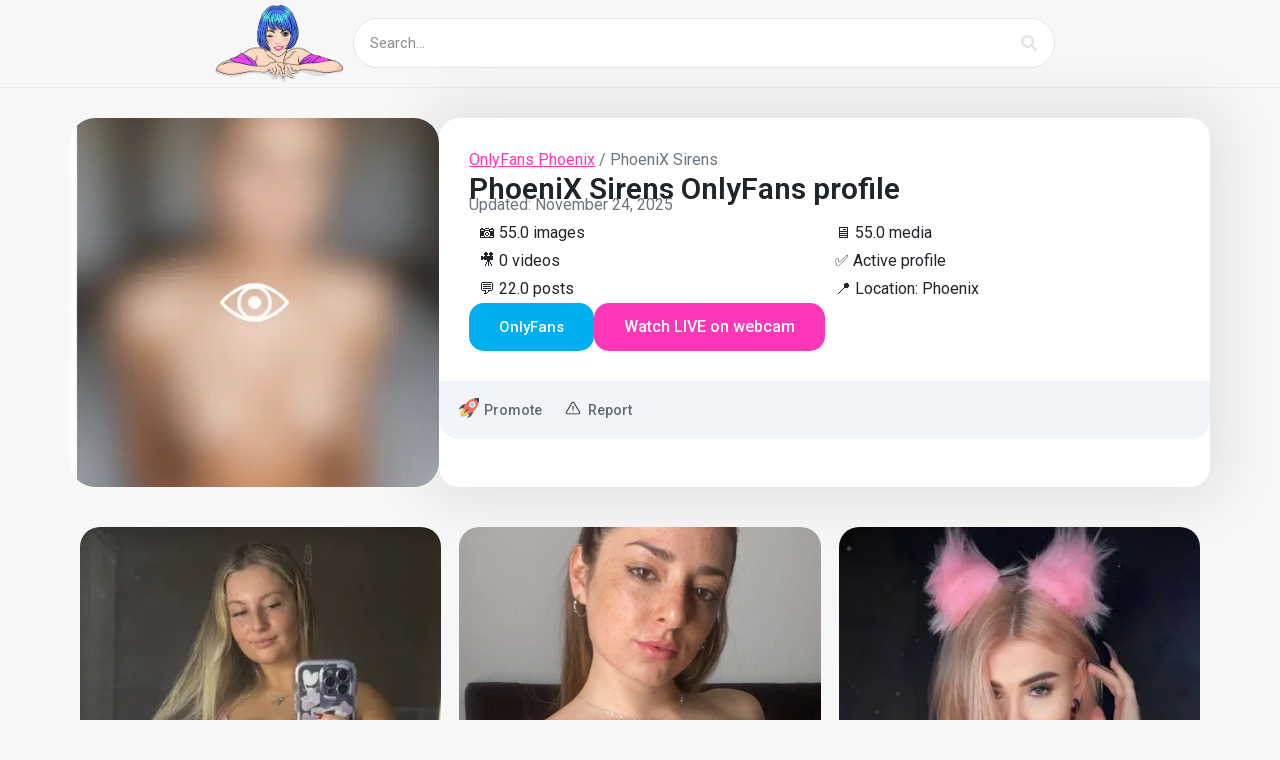

--- FILE ---
content_type: text/html; charset=UTF-8
request_url: https://adultstarsindex.com/onlyfans-phoenix/phoenix-sirens/
body_size: 54256
content:
<!doctype html>
<html dir="ltr" lang="en-US" prefix="og: https://ogp.me/ns#">
<head><meta charset="UTF-8"><script>if(navigator.userAgent.match(/MSIE|Internet Explorer/i)||navigator.userAgent.match(/Trident\/7\..*?rv:11/i)){var href=document.location.href;if(!href.match(/[?&]nowprocket/)){if(href.indexOf("?")==-1){if(href.indexOf("#")==-1){document.location.href=href+"?nowprocket=1"}else{document.location.href=href.replace("#","?nowprocket=1#")}}else{if(href.indexOf("#")==-1){document.location.href=href+"&nowprocket=1"}else{document.location.href=href.replace("#","&nowprocket=1#")}}}}</script><script>class RocketLazyLoadScripts{constructor(){this.v="1.2.4",this.triggerEvents=["keydown","mousedown","mousemove","touchmove","touchstart","touchend","wheel"],this.userEventHandler=this._triggerListener.bind(this),this.touchStartHandler=this._onTouchStart.bind(this),this.touchMoveHandler=this._onTouchMove.bind(this),this.touchEndHandler=this._onTouchEnd.bind(this),this.clickHandler=this._onClick.bind(this),this.interceptedClicks=[],window.addEventListener("pageshow",t=>{this.persisted=t.persisted}),window.addEventListener("DOMContentLoaded",()=>{this._preconnect3rdParties()}),this.delayedScripts={normal:[],async:[],defer:[]},this.trash=[],this.allJQueries=[]}_addUserInteractionListener(t){if(document.hidden){t._triggerListener();return}this.triggerEvents.forEach(e=>window.addEventListener(e,t.userEventHandler,{passive:!0})),window.addEventListener("touchstart",t.touchStartHandler,{passive:!0}),window.addEventListener("mousedown",t.touchStartHandler),document.addEventListener("visibilitychange",t.userEventHandler)}_removeUserInteractionListener(){this.triggerEvents.forEach(t=>window.removeEventListener(t,this.userEventHandler,{passive:!0})),document.removeEventListener("visibilitychange",this.userEventHandler)}_onTouchStart(t){"HTML"!==t.target.tagName&&(window.addEventListener("touchend",this.touchEndHandler),window.addEventListener("mouseup",this.touchEndHandler),window.addEventListener("touchmove",this.touchMoveHandler,{passive:!0}),window.addEventListener("mousemove",this.touchMoveHandler),t.target.addEventListener("click",this.clickHandler),this._renameDOMAttribute(t.target,"onclick","rocket-onclick"),this._pendingClickStarted())}_onTouchMove(t){window.removeEventListener("touchend",this.touchEndHandler),window.removeEventListener("mouseup",this.touchEndHandler),window.removeEventListener("touchmove",this.touchMoveHandler,{passive:!0}),window.removeEventListener("mousemove",this.touchMoveHandler),t.target.removeEventListener("click",this.clickHandler),this._renameDOMAttribute(t.target,"rocket-onclick","onclick"),this._pendingClickFinished()}_onTouchEnd(){window.removeEventListener("touchend",this.touchEndHandler),window.removeEventListener("mouseup",this.touchEndHandler),window.removeEventListener("touchmove",this.touchMoveHandler,{passive:!0}),window.removeEventListener("mousemove",this.touchMoveHandler)}_onClick(t){t.target.removeEventListener("click",this.clickHandler),this._renameDOMAttribute(t.target,"rocket-onclick","onclick"),this.interceptedClicks.push(t),t.preventDefault(),t.stopPropagation(),t.stopImmediatePropagation(),this._pendingClickFinished()}_replayClicks(){window.removeEventListener("touchstart",this.touchStartHandler,{passive:!0}),window.removeEventListener("mousedown",this.touchStartHandler),this.interceptedClicks.forEach(t=>{t.target.dispatchEvent(new MouseEvent("click",{view:t.view,bubbles:!0,cancelable:!0}))})}_waitForPendingClicks(){return new Promise(t=>{this._isClickPending?this._pendingClickFinished=t:t()})}_pendingClickStarted(){this._isClickPending=!0}_pendingClickFinished(){this._isClickPending=!1}_renameDOMAttribute(t,e,r){t.hasAttribute&&t.hasAttribute(e)&&(event.target.setAttribute(r,event.target.getAttribute(e)),event.target.removeAttribute(e))}_triggerListener(){this._removeUserInteractionListener(this),"loading"===document.readyState?document.addEventListener("DOMContentLoaded",this._loadEverythingNow.bind(this)):this._loadEverythingNow()}_preconnect3rdParties(){let t=[];document.querySelectorAll("script[type=rocketlazyloadscript][data-rocket-src]").forEach(e=>{let r=e.getAttribute("data-rocket-src");if(r&&0!==r.indexOf("data:")){0===r.indexOf("//")&&(r=location.protocol+r);try{let i=new URL(r).origin;i!==location.origin&&t.push({src:i,crossOrigin:e.crossOrigin||"module"===e.getAttribute("data-rocket-type")})}catch(n){}}}),t=[...new Map(t.map(t=>[JSON.stringify(t),t])).values()],this._batchInjectResourceHints(t,"preconnect")}async _loadEverythingNow(){this.lastBreath=Date.now(),this._delayEventListeners(),this._delayJQueryReady(this),this._handleDocumentWrite(),this._registerAllDelayedScripts(),this._preloadAllScripts(),await this._loadScriptsFromList(this.delayedScripts.normal),await this._loadScriptsFromList(this.delayedScripts.defer),await this._loadScriptsFromList(this.delayedScripts.async);try{await this._triggerDOMContentLoaded(),await this._pendingWebpackRequests(this),await this._triggerWindowLoad()}catch(t){console.error(t)}window.dispatchEvent(new Event("rocket-allScriptsLoaded")),this._waitForPendingClicks().then(()=>{this._replayClicks()}),this._emptyTrash()}_registerAllDelayedScripts(){document.querySelectorAll("script[type=rocketlazyloadscript]").forEach(t=>{t.hasAttribute("data-rocket-src")?t.hasAttribute("async")&&!1!==t.async?this.delayedScripts.async.push(t):t.hasAttribute("defer")&&!1!==t.defer||"module"===t.getAttribute("data-rocket-type")?this.delayedScripts.defer.push(t):this.delayedScripts.normal.push(t):this.delayedScripts.normal.push(t)})}async _transformScript(t){if(await this._littleBreath(),!0===t.noModule&&"noModule"in HTMLScriptElement.prototype){t.setAttribute("data-rocket-status","skipped");return}return new Promise(navigator.userAgent.indexOf("Firefox/")>0||""===navigator.vendor?e=>{let r=document.createElement("script");[...t.attributes].forEach(t=>{let e=t.nodeName;"type"!==e&&("data-rocket-type"===e&&(e="type"),"data-rocket-src"===e&&(e="src"),r.setAttribute(e,t.nodeValue))}),t.text&&(r.text=t.text),r.hasAttribute("src")?(r.addEventListener("load",e),r.addEventListener("error",e)):(r.text=t.text,e());try{t.parentNode.replaceChild(r,t)}catch(i){e()}}:e=>{function r(){t.setAttribute("data-rocket-status","failed"),e()}try{let i=t.getAttribute("data-rocket-type"),n=t.getAttribute("data-rocket-src");i?(t.type=i,t.removeAttribute("data-rocket-type")):t.removeAttribute("type"),t.addEventListener("load",function r(){t.setAttribute("data-rocket-status","executed"),e()}),t.addEventListener("error",r),n?(t.removeAttribute("data-rocket-src"),t.src=n):t.src="data:text/javascript;base64,"+window.btoa(unescape(encodeURIComponent(t.text)))}catch(s){r()}})}async _loadScriptsFromList(t){let e=t.shift();return e&&e.isConnected?(await this._transformScript(e),this._loadScriptsFromList(t)):Promise.resolve()}_preloadAllScripts(){this._batchInjectResourceHints([...this.delayedScripts.normal,...this.delayedScripts.defer,...this.delayedScripts.async],"preload")}_batchInjectResourceHints(t,e){var r=document.createDocumentFragment();t.forEach(t=>{let i=t.getAttribute&&t.getAttribute("data-rocket-src")||t.src;if(i){let n=document.createElement("link");n.href=i,n.rel=e,"preconnect"!==e&&(n.as="script"),t.getAttribute&&"module"===t.getAttribute("data-rocket-type")&&(n.crossOrigin=!0),t.crossOrigin&&(n.crossOrigin=t.crossOrigin),t.integrity&&(n.integrity=t.integrity),r.appendChild(n),this.trash.push(n)}}),document.head.appendChild(r)}_delayEventListeners(){let t={};function e(e,r){!function e(r){!t[r]&&(t[r]={originalFunctions:{add:r.addEventListener,remove:r.removeEventListener},eventsToRewrite:[]},r.addEventListener=function(){arguments[0]=i(arguments[0]),t[r].originalFunctions.add.apply(r,arguments)},r.removeEventListener=function(){arguments[0]=i(arguments[0]),t[r].originalFunctions.remove.apply(r,arguments)});function i(e){return t[r].eventsToRewrite.indexOf(e)>=0?"rocket-"+e:e}}(e),t[e].eventsToRewrite.push(r)}function r(t,e){let r=t[e];Object.defineProperty(t,e,{get:()=>r||function(){},set(i){t["rocket"+e]=r=i}})}e(document,"DOMContentLoaded"),e(window,"DOMContentLoaded"),e(window,"load"),e(window,"pageshow"),e(document,"readystatechange"),r(document,"onreadystatechange"),r(window,"onload"),r(window,"onpageshow")}_delayJQueryReady(t){let e;function r(t){return t.split(" ").map(t=>"load"===t||0===t.indexOf("load.")?"rocket-jquery-load":t).join(" ")}function i(i){if(i&&i.fn&&!t.allJQueries.includes(i)){i.fn.ready=i.fn.init.prototype.ready=function(e){return t.domReadyFired?e.bind(document)(i):document.addEventListener("rocket-DOMContentLoaded",()=>e.bind(document)(i)),i([])};let n=i.fn.on;i.fn.on=i.fn.init.prototype.on=function(){return this[0]===window&&("string"==typeof arguments[0]||arguments[0]instanceof String?arguments[0]=r(arguments[0]):"object"==typeof arguments[0]&&Object.keys(arguments[0]).forEach(t=>{let e=arguments[0][t];delete arguments[0][t],arguments[0][r(t)]=e})),n.apply(this,arguments),this},t.allJQueries.push(i)}e=i}i(window.jQuery),Object.defineProperty(window,"jQuery",{get:()=>e,set(t){i(t)}})}async _pendingWebpackRequests(t){let e=document.querySelector("script[data-webpack]");async function r(){return new Promise(t=>{e.addEventListener("load",t),e.addEventListener("error",t)})}e&&(await r(),await t._requestAnimFrame(),await t._pendingWebpackRequests(t))}async _triggerDOMContentLoaded(){this.domReadyFired=!0,await this._littleBreath(),document.dispatchEvent(new Event("rocket-DOMContentLoaded")),await this._littleBreath(),window.dispatchEvent(new Event("rocket-DOMContentLoaded")),await this._littleBreath(),document.dispatchEvent(new Event("rocket-readystatechange")),await this._littleBreath(),document.rocketonreadystatechange&&document.rocketonreadystatechange()}async _triggerWindowLoad(){await this._littleBreath(),window.dispatchEvent(new Event("rocket-load")),await this._littleBreath(),window.rocketonload&&window.rocketonload(),await this._littleBreath(),this.allJQueries.forEach(t=>t(window).trigger("rocket-jquery-load")),await this._littleBreath();let t=new Event("rocket-pageshow");t.persisted=this.persisted,window.dispatchEvent(t),await this._littleBreath(),window.rocketonpageshow&&window.rocketonpageshow({persisted:this.persisted})}_handleDocumentWrite(){let t=new Map;document.write=document.writeln=function(e){let r=document.currentScript;r||console.error("WPRocket unable to document.write this: "+e);let i=document.createRange(),n=r.parentElement,s=t.get(r);void 0===s&&(s=r.nextSibling,t.set(r,s));let a=document.createDocumentFragment();i.setStart(a,0),a.appendChild(i.createContextualFragment(e)),n.insertBefore(a,s)}}async _littleBreath(){Date.now()-this.lastBreath>45&&(await this._requestAnimFrame(),this.lastBreath=Date.now())}async _requestAnimFrame(){return document.hidden?new Promise(t=>setTimeout(t)):new Promise(t=>requestAnimationFrame(t))}_emptyTrash(){this.trash.forEach(t=>t.remove())}static run(){let t=new RocketLazyLoadScripts;t._addUserInteractionListener(t)}}RocketLazyLoadScripts.run();</script>
	
	<meta name="viewport" content="width=device-width, initial-scale=1">
	<link rel="profile" href="https://gmpg.org/xfn/11">
	<title>PhoeniX Sirens OnlyFans Phoenix - Leaked, Videos, Nudes, Porno</title>
    <style>
        #wpadminbar #wp-admin-bar-p404_free_top_button .ab-icon:before {
            content: "\f103";
            color: red;
            top: 2px;
        }
    </style>

		<!-- All in One SEO 4.7.6 - aioseo.com -->
	<meta name="description" content="The model PhoeniX Sirens is a OnlyFans Phoenix Account. Get an overview of the Leaks, Nudes, Images and Videos here. Updated January 2026." />
	<meta name="robots" content="max-image-preview:large" />
	<meta name="author" content="dkopromotion"/>
	<link rel="canonical" href="https://adultstarsindex.com/onlyfans-phoenix/phoenix-sirens/" />
	<meta name="generator" content="All in One SEO (AIOSEO) 4.7.6" />
		<meta property="og:locale" content="en_US" />
		<meta property="og:site_name" content="Adult Stars Index -" />
		<meta property="og:type" content="article" />
		<meta property="og:title" content="PhoeniX Sirens OnlyFans Phoenix - Leaked, Videos, Nudes, Porno" />
		<meta property="og:description" content="The model PhoeniX Sirens is a OnlyFans Phoenix Account. Get an overview of the Leaks, Nudes, Images and Videos here. Updated January 2026." />
		<meta property="og:url" content="https://adultstarsindex.com/onlyfans-phoenix/phoenix-sirens/" />
		<meta property="article:published_time" content="2025-11-24T00:07:06+00:00" />
		<meta property="article:modified_time" content="2025-11-24T00:07:06+00:00" />
		<meta name="twitter:card" content="summary_large_image" />
		<meta name="twitter:title" content="PhoeniX Sirens OnlyFans Phoenix - Leaked, Videos, Nudes, Porno" />
		<meta name="twitter:description" content="The model PhoeniX Sirens is a OnlyFans Phoenix Account. Get an overview of the Leaks, Nudes, Images and Videos here. Updated January 2026." />
		<script type="application/ld+json" class="aioseo-schema">
			{"@context":"https:\/\/schema.org","@graph":[{"@type":"BlogPosting","@id":"https:\/\/adultstarsindex.com\/onlyfans-phoenix\/phoenix-sirens\/#blogposting","name":"PhoeniX Sirens OnlyFans Phoenix - Leaked, Videos, Nudes, Porno","headline":"PhoeniX Sirens","author":{"@id":"https:\/\/adultstarsindex.com\/author\/dkopromotion\/#author"},"publisher":{"@id":"https:\/\/adultstarsindex.com\/#organization"},"image":{"@type":"ImageObject","url":"https:\/\/i1.wp.com\/public.onlyfans.com\/files\/u\/uz\/uzm\/uzmprz4k0sy0ceipp5lfgsgv8o1vgyzu1536446923\/IMG_3504.jpg?w=250&resize=250,250&ssl=1","width":250,"height":250,"caption":"PhoeniX Sirens"},"datePublished":"2025-11-24T00:07:06+00:00","dateModified":"2025-11-24T00:07:06+00:00","inLanguage":"en-US","mainEntityOfPage":{"@id":"https:\/\/adultstarsindex.com\/onlyfans-phoenix\/phoenix-sirens\/#webpage"},"isPartOf":{"@id":"https:\/\/adultstarsindex.com\/onlyfans-phoenix\/phoenix-sirens\/#webpage"},"articleSection":"OnlyFans Phoenix, Arizona, Free, NSFW, Nude, United States, US, USA"},{"@type":"BreadcrumbList","@id":"https:\/\/adultstarsindex.com\/onlyfans-phoenix\/phoenix-sirens\/#breadcrumblist","itemListElement":[{"@type":"ListItem","@id":"https:\/\/adultstarsindex.com\/#listItem","position":1,"name":"Home","item":"https:\/\/adultstarsindex.com\/","nextItem":{"@type":"ListItem","@id":"https:\/\/adultstarsindex.com\/category\/onlyfans-phoenix\/#listItem","name":"OnlyFans Phoenix"}},{"@type":"ListItem","@id":"https:\/\/adultstarsindex.com\/category\/onlyfans-phoenix\/#listItem","position":2,"name":"OnlyFans Phoenix","item":"https:\/\/adultstarsindex.com\/category\/onlyfans-phoenix\/","nextItem":{"@type":"ListItem","@id":"https:\/\/adultstarsindex.com\/onlyfans-phoenix\/phoenix-sirens\/#listItem","name":"PhoeniX Sirens"},"previousItem":{"@type":"ListItem","@id":"https:\/\/adultstarsindex.com\/#listItem","name":"Home"}},{"@type":"ListItem","@id":"https:\/\/adultstarsindex.com\/onlyfans-phoenix\/phoenix-sirens\/#listItem","position":3,"name":"PhoeniX Sirens","previousItem":{"@type":"ListItem","@id":"https:\/\/adultstarsindex.com\/category\/onlyfans-phoenix\/#listItem","name":"OnlyFans Phoenix"}}]},{"@type":"Organization","@id":"https:\/\/adultstarsindex.com\/#organization","name":"Adult Stars Index","url":"https:\/\/adultstarsindex.com\/"},{"@type":"Person","@id":"https:\/\/adultstarsindex.com\/author\/dkopromotion\/#author","url":"https:\/\/adultstarsindex.com\/author\/dkopromotion\/","name":"dkopromotion","image":{"@type":"ImageObject","@id":"https:\/\/adultstarsindex.com\/onlyfans-phoenix\/phoenix-sirens\/#authorImage","url":"https:\/\/secure.gravatar.com\/avatar\/2cdd82006ac489345d32d3ab2c06f57c?s=96&d=mm&r=g","width":96,"height":96,"caption":"dkopromotion"}},{"@type":"WebPage","@id":"https:\/\/adultstarsindex.com\/onlyfans-phoenix\/phoenix-sirens\/#webpage","url":"https:\/\/adultstarsindex.com\/onlyfans-phoenix\/phoenix-sirens\/","name":"PhoeniX Sirens OnlyFans Phoenix - Leaked, Videos, Nudes, Porno","description":"The model PhoeniX Sirens is a OnlyFans Phoenix Account. Get an overview of the Leaks, Nudes, Images and Videos here. Updated January 2026.","inLanguage":"en-US","isPartOf":{"@id":"https:\/\/adultstarsindex.com\/#website"},"breadcrumb":{"@id":"https:\/\/adultstarsindex.com\/onlyfans-phoenix\/phoenix-sirens\/#breadcrumblist"},"author":{"@id":"https:\/\/adultstarsindex.com\/author\/dkopromotion\/#author"},"creator":{"@id":"https:\/\/adultstarsindex.com\/author\/dkopromotion\/#author"},"image":{"@type":"ImageObject","url":"https:\/\/i1.wp.com\/public.onlyfans.com\/files\/u\/uz\/uzm\/uzmprz4k0sy0ceipp5lfgsgv8o1vgyzu1536446923\/IMG_3504.jpg?w=250&resize=250,250&ssl=1","@id":"https:\/\/adultstarsindex.com\/onlyfans-phoenix\/phoenix-sirens\/#mainImage","width":250,"height":250,"caption":"PhoeniX Sirens"},"primaryImageOfPage":{"@id":"https:\/\/adultstarsindex.com\/onlyfans-phoenix\/phoenix-sirens\/#mainImage"},"datePublished":"2025-11-24T00:07:06+00:00","dateModified":"2025-11-24T00:07:06+00:00"},{"@type":"WebSite","@id":"https:\/\/adultstarsindex.com\/#website","url":"https:\/\/adultstarsindex.com\/","name":"Adult Stars Index","inLanguage":"en-US","publisher":{"@id":"https:\/\/adultstarsindex.com\/#organization"}}]}
		</script>
		<!-- All in One SEO -->

<link rel='stylesheet' id='wp-block-library-css' href='https://adultstarsindex.com/wp-includes/css/dist/block-library/style.min.css?ver=6.4.7' media='all' />
<style id='classic-theme-styles-inline-css'>
/*! This file is auto-generated */
.wp-block-button__link{color:#fff;background-color:#32373c;border-radius:9999px;box-shadow:none;text-decoration:none;padding:calc(.667em + 2px) calc(1.333em + 2px);font-size:1.125em}.wp-block-file__button{background:#32373c;color:#fff;text-decoration:none}
</style>
<link rel='stylesheet' id='hello-elementor-css' href='https://adultstarsindex.com/wp-content/themes/hello-elementor/style.min.css?ver=3.0.1' media='all' />
<link rel='stylesheet' id='hello-elementor-theme-style-css' href='https://adultstarsindex.com/wp-content/themes/hello-elementor/theme.min.css?ver=3.0.1' media='all' />
<link rel='stylesheet' id='hello-elementor-header-footer-css' href='https://adultstarsindex.com/wp-content/themes/hello-elementor/header-footer.min.css?ver=3.0.1' media='all' />
<link rel='stylesheet' id='elementor-frontend-css' href='https://adultstarsindex.com/wp-content/plugins/elementor/assets/css/frontend.min.css?ver=3.25.10' media='all' />
<style id='elementor-frontend-inline-css'>
.elementor-125 .elementor-element.elementor-element-10e36d7:not(.elementor-motion-effects-element-type-background), .elementor-125 .elementor-element.elementor-element-10e36d7 > .elementor-motion-effects-container > .elementor-motion-effects-layer{background-image:url("https://i1.wp.com/public.onlyfans.com/files/u/uz/uzm/uzmprz4k0sy0ceipp5lfgsgv8o1vgyzu1536446923/IMG_3504.jpg?w=250&resize=250,250&ssl=1");}
</style>
<link rel='stylesheet' id='elementor-post-6-css' href='https://adultstarsindex.com/wp-content/uploads/elementor/css/post-6.css?ver=1710945686' media='all' />
<link data-minify="1" rel='stylesheet' id='swiper-css' href='https://adultstarsindex.com/wp-content/cache/min/1/wp-content/plugins/elementor/assets/lib/swiper/v8/css/swiper.min.css?ver=1763742723' media='all' />
<link rel='stylesheet' id='e-swiper-css' href='https://adultstarsindex.com/wp-content/plugins/elementor/assets/css/conditionals/e-swiper.min.css?ver=3.25.10' media='all' />
<link rel='stylesheet' id='elementor-pro-css' href='https://adultstarsindex.com/wp-content/plugins/elementor-pro/assets/css/frontend.min.css?ver=3.18.2' media='all' />
<link rel='stylesheet' id='elementor-post-174-css' href='https://adultstarsindex.com/wp-content/uploads/elementor/css/post-174.css?ver=1710945686' media='all' />
<link rel='stylesheet' id='elementor-post-156-css' href='https://adultstarsindex.com/wp-content/uploads/elementor/css/post-156.css?ver=1710945686' media='all' />
<link rel='stylesheet' id='elementor-post-125-css' href='https://adultstarsindex.com/wp-content/uploads/elementor/css/post-125.css?ver=1750229949' media='all' />
<link rel='stylesheet' id='google-fonts-1-css' href='https://fonts.googleapis.com/css?family=Noto+Sans+Imperial+Aramaic%3A100%2C100italic%2C200%2C200italic%2C300%2C300italic%2C400%2C400italic%2C500%2C500italic%2C600%2C600italic%2C700%2C700italic%2C800%2C800italic%2C900%2C900italic%7CRoboto+Slab%3A100%2C100italic%2C200%2C200italic%2C300%2C300italic%2C400%2C400italic%2C500%2C500italic%2C600%2C600italic%2C700%2C700italic%2C800%2C800italic%2C900%2C900italic%7CRoboto%3A100%2C100italic%2C200%2C200italic%2C300%2C300italic%2C400%2C400italic%2C500%2C500italic%2C600%2C600italic%2C700%2C700italic%2C800%2C800italic%2C900%2C900italic&#038;display=swap&#038;ver=6.4.7' media='all' />
<link rel="preconnect" href="https://fonts.gstatic.com/" crossorigin><script type="rocketlazyloadscript" data-rocket-src="https://adultstarsindex.com/wp-includes/js/jquery/jquery.min.js?ver=3.7.1" id="jquery-core-js" defer></script>
<link rel='preconnect' href='https://i0.wp.com/' crossorigin><link rel='dns-prefetch' href='https://i0.wp.com/'><link rel='preconnect' href='https://i1.wp.com/' crossorigin><link rel='dns-prefetch' href='https://i1.wp.com/'><link rel='preconnect' href='https://i2.wp.com/' crossorigin><link rel='dns-prefetch' href='https://i2.wp.com/'><link rel='preconnect' href='https://i3.wp.com/' crossorigin><link rel='dns-prefetch' href='https://i3.wp.com/'><!-- FIFU: meta tags for featured image (begin) -->
<meta property="og:image" content="https://i3.wp.com/public.onlyfans.com/files/u/uz/uzm/uzmprz4k0sy0ceipp5lfgsgv8o1vgyzu1536446923/IMG_3504.jpg?ssl=1" />
<!-- FIFU: meta tags for featured image (end) -->
<meta name="twitter:image" content="https://public.onlyfans.com/files/u/uz/uzm/uzmprz4k0sy0ceipp5lfgsgv8o1vgyzu1536446923/IMG_3504.jpg" />
<link href="[data-uri]" rel="icon" type="image/x-icon" />		<script type="rocketlazyloadscript">
			document.documentElement.className = document.documentElement.className.replace('no-js', 'js');
		</script>
				<style>
			.no-js img.lazyload {
				display: none;
			}

			figure.wp-block-image img.lazyloading {
				min-width: 150px;
			}

						.lazyload, .lazyloading {
				opacity: 0;
			}

			.lazyloaded {
				opacity: 1;
				transition: opacity 400ms;
				transition-delay: 0ms;
			}

					</style>
		<meta name="generator" content="Elementor 3.25.10; features: e_font_icon_svg, additional_custom_breakpoints, e_optimized_control_loading; settings: css_print_method-external, google_font-enabled, font_display-swap">
<!-- Google tag (gtag.js) -->
<script type="rocketlazyloadscript" async data-rocket-src="https://www.googletagmanager.com/gtag/js?id=G-CN2QM498X0"></script>
<script type="rocketlazyloadscript">
  window.dataLayer = window.dataLayer || [];
  function gtag(){dataLayer.push(arguments);}
  gtag('js', new Date());

  gtag('config', 'G-CN2QM498X0');
</script>
<meta name="yandex-verification" content="8bf01774d3ebf604" />
<script type="rocketlazyloadscript" data-minify="1" data-rocket-src="https://adultstarsindex.com/wp-content/cache/min/1/js/script.js?ver=1763742724" defer data-website-id="mBIGChWA9Wa3KOI8HfF98" data-domain="adultstarsindex.com"></script>
			<style>
				.e-con.e-parent:nth-of-type(n+4):not(.e-lazyloaded):not(.e-no-lazyload),
				.e-con.e-parent:nth-of-type(n+4):not(.e-lazyloaded):not(.e-no-lazyload) * {
					background-image: none !important;
				}
				@media screen and (max-height: 1024px) {
					.e-con.e-parent:nth-of-type(n+3):not(.e-lazyloaded):not(.e-no-lazyload),
					.e-con.e-parent:nth-of-type(n+3):not(.e-lazyloaded):not(.e-no-lazyload) * {
						background-image: none !important;
					}
				}
				@media screen and (max-height: 640px) {
					.e-con.e-parent:nth-of-type(n+2):not(.e-lazyloaded):not(.e-no-lazyload),
					.e-con.e-parent:nth-of-type(n+2):not(.e-lazyloaded):not(.e-no-lazyload) * {
						background-image: none !important;
					}
				}
			</style>
			<link rel="icon" href="https://adultstarsindex.com/wp-content/uploads/2024/02/cropped-favicon-onlyfans-150x150.webp" sizes="32x32" />
<link rel="icon" href="https://adultstarsindex.com/wp-content/uploads/2024/02/cropped-favicon-onlyfans-300x300.webp" sizes="192x192" />
<link rel="apple-touch-icon" href="https://adultstarsindex.com/wp-content/uploads/2024/02/cropped-favicon-onlyfans-300x300.webp" />
<meta name="msapplication-TileImage" content="https://adultstarsindex.com/wp-content/uploads/2024/02/cropped-favicon-onlyfans-300x300.webp" />
</head>
<body class="post-template-default single single-post postid-24007 single-format-standard elementor-default elementor-kit-6 elementor-page-125">


<a class="skip-link screen-reader-text" href="#content">Skip to content</a>

		<div data-elementor-type="header" data-elementor-id="174" class="elementor elementor-174 elementor-location-header" data-elementor-post-type="elementor_library">
					<div class="elementor-section-wrap">
						<div class="elementor-element elementor-element-dbcf94d e-flex e-con-boxed e-con e-parent" data-id="dbcf94d" data-element_type="container" data-settings="{&quot;background_background&quot;:&quot;classic&quot;}">
					<div class="e-con-inner">
		<div class="elementor-element elementor-element-b33041b e-con-full e-flex e-con e-child" data-id="b33041b" data-element_type="container">
				<div class="elementor-element elementor-element-cc23c1b elementor-widget__width-initial elementor-widget elementor-widget-image" data-id="cc23c1b" data-element_type="widget" data-widget_type="image.default">
				<div class="elementor-widget-container">
														<a href="https://adultstarsindex.com/">
							<img fetchpriority="high" width="313" height="188" src="https://adultstarsindex.com/wp-content/uploads/2024/02/adult-stars-index-onlyfans.webp" class="attachment-large size-large wp-image-57455" alt="" srcset="https://adultstarsindex.com/wp-content/uploads/2024/02/adult-stars-index-onlyfans.webp 313w, https://adultstarsindex.com/wp-content/uploads/2024/02/adult-stars-index-onlyfans-300x180.webp 300w" sizes="(max-width: 313px) 100vw, 313px" />								</a>
													</div>
				</div>
				</div>
		<div class="elementor-element elementor-element-ab7f637 e-con-full e-flex e-con e-child" data-id="ab7f637" data-element_type="container">
				<div class="elementor-element elementor-element-fa9de65 elementor-widget__width-initial elementor-search-form--skin-classic elementor-search-form--button-type-icon elementor-search-form--icon-search elementor-widget elementor-widget-search-form" data-id="fa9de65" data-element_type="widget" data-settings="{&quot;skin&quot;:&quot;classic&quot;}" data-widget_type="search-form.default">
				<div class="elementor-widget-container">
					<search role="search">
			<form class="elementor-search-form" action="https://adultstarsindex.com" method="get">
												<div class="elementor-search-form__container">
					<label class="elementor-screen-only" for="elementor-search-form-fa9de65">Search</label>

					
					<input id="elementor-search-form-fa9de65" placeholder="Search..." class="elementor-search-form__input" type="search" name="s" value="">
					
											<button class="elementor-search-form__submit" type="submit" aria-label="Search">
															<div class="e-font-icon-svg-container"><svg class="fa fa-search e-font-icon-svg e-fas-search" viewBox="0 0 512 512" xmlns="http://www.w3.org/2000/svg"><path d="M505 442.7L405.3 343c-4.5-4.5-10.6-7-17-7H372c27.6-35.3 44-79.7 44-128C416 93.1 322.9 0 208 0S0 93.1 0 208s93.1 208 208 208c48.3 0 92.7-16.4 128-44v16.3c0 6.4 2.5 12.5 7 17l99.7 99.7c9.4 9.4 24.6 9.4 33.9 0l28.3-28.3c9.4-9.4 9.4-24.6.1-34zM208 336c-70.7 0-128-57.2-128-128 0-70.7 57.2-128 128-128 70.7 0 128 57.2 128 128 0 70.7-57.2 128-128 128z"></path></svg></div>								<span class="elementor-screen-only">Search</span>
													</button>
					
									</div>
			</form>
		</search>
				</div>
				</div>
				</div>
					</div>
				</div>
							</div>
				</div>
				<div data-elementor-type="single-post" data-elementor-id="125" class="elementor elementor-125 elementor-location-single post-24007 post type-post status-publish format-standard has-post-thumbnail hentry category-onlyfans-phoenix tag-arizona tag-free tag-nsfw tag-nude tag-united-states tag-us tag-usa" data-elementor-post-type="elementor_library">
					<div class="elementor-section-wrap">
						<div class="elementor-element elementor-element-387e225 e-con-full e-flex e-con e-parent" data-id="387e225" data-element_type="container">
		<main class="elementor-element elementor-element-5c0dc5b e-con-full e-flex e-con e-child" data-id="5c0dc5b" data-element_type="container">
		<div class="elementor-element elementor-element-de64b73 e-flex e-con-boxed e-con e-child" data-id="de64b73" data-element_type="container" data-settings="{&quot;background_background&quot;:&quot;classic&quot;}">
					<div class="e-con-inner">
		<div class="elementor-element elementor-element-f4173b4 e-con-full e-flex e-con e-child" data-id="f4173b4" data-element_type="container" data-settings="{&quot;background_background&quot;:&quot;classic&quot;}">
				<div class="elementor-element elementor-element-f8d0b81 elementor-widget elementor-widget-image" data-id="f8d0b81" data-element_type="widget" data-widget_type="image.default">
				<div class="elementor-widget-container">
													<img width="480" height="480" data-src="https://adultstarsindex.com/wp-content/uploads/2024/02/placeholder-onlyfans.webp" class="attachment-large size-large wp-image-91066 lazyload" alt="" data-srcset="https://adultstarsindex.com/wp-content/uploads/2024/02/placeholder-onlyfans.webp 480w, https://adultstarsindex.com/wp-content/uploads/2024/02/placeholder-onlyfans-300x300.webp 300w, https://adultstarsindex.com/wp-content/uploads/2024/02/placeholder-onlyfans-150x150.webp 150w" data-sizes="(max-width: 480px) 100vw, 480px" src="[data-uri]" style="--smush-placeholder-width: 480px; --smush-placeholder-aspect-ratio: 480/480;" /><noscript><img width="480" height="480" src="https://adultstarsindex.com/wp-content/uploads/2024/02/placeholder-onlyfans.webp" class="attachment-large size-large wp-image-91066" alt="" srcset="https://adultstarsindex.com/wp-content/uploads/2024/02/placeholder-onlyfans.webp 480w, https://adultstarsindex.com/wp-content/uploads/2024/02/placeholder-onlyfans-300x300.webp 300w, https://adultstarsindex.com/wp-content/uploads/2024/02/placeholder-onlyfans-150x150.webp 150w" sizes="(max-width: 480px) 100vw, 480px" /></noscript>													</div>
				</div>
				</div>
		<div class="elementor-element elementor-element-ac0840a e-con-full e-flex e-con e-child" data-id="ac0840a" data-element_type="container" data-settings="{&quot;background_background&quot;:&quot;classic&quot;}">
		<div class="elementor-element elementor-element-c11d68c e-flex e-con-boxed e-con e-child" data-id="c11d68c" data-element_type="container">
					<div class="e-con-inner">
				<div class="elementor-element elementor-element-77d6e9e elementor-widget elementor-widget-shortcode" data-id="77d6e9e" data-element_type="widget" data-widget_type="shortcode.default">
				<div class="elementor-widget-container">
					<div class="elementor-shortcode"><div class="aioseo-breadcrumbs"><span class="aioseo-breadcrumb">
	<a href="https://adultstarsindex.com/category/onlyfans-phoenix/" title="OnlyFans Phoenix">OnlyFans Phoenix</a>
</span><span class="aioseo-breadcrumb-separator">/</span><span class="aioseo-breadcrumb">
	PhoeniX Sirens
</span></div></div>
				</div>
				</div>
				<div class="elementor-element elementor-element-e952810 elementor-widget elementor-widget-heading" data-id="e952810" data-element_type="widget" data-widget_type="heading.default">
				<div class="elementor-widget-container">
			<h1 class="elementor-heading-title elementor-size-default">PhoeniX Sirens  OnlyFans profile</h1>		</div>
				</div>
				<div class="elementor-element elementor-element-8aae25d elementor-icon-list--layout-traditional elementor-list-item-link-full_width elementor-widget elementor-widget-icon-list" data-id="8aae25d" data-element_type="widget" data-widget_type="icon-list.default">
				<div class="elementor-widget-container">
					<ul class="elementor-icon-list-items">
							<li class="elementor-icon-list-item">
										<span class="elementor-icon-list-text">Updated: November 24, 2025</span>
									</li>
						</ul>
				</div>
				</div>
		<div class="elementor-element elementor-element-cbf637c e-flex e-con-boxed e-con e-child" data-id="cbf637c" data-element_type="container">
					<div class="e-con-inner">
		<div class="elementor-element elementor-element-874d5f4 e-flex e-con-boxed e-con e-child" data-id="874d5f4" data-element_type="container">
					<div class="e-con-inner">
		<div class="elementor-element elementor-element-a4a76bd e-flex e-con-boxed e-con e-child" data-id="a4a76bd" data-element_type="container">
					<div class="e-con-inner">
				<div class="elementor-element elementor-element-252f040 elementor-icon-list--layout-traditional elementor-list-item-link-full_width elementor-widget elementor-widget-icon-list" data-id="252f040" data-element_type="widget" data-widget_type="icon-list.default">
				<div class="elementor-widget-container">
					<ul class="elementor-icon-list-items">
							<li class="elementor-icon-list-item">
										<span class="elementor-icon-list-text">📷   55.0 images</span>
									</li>
						</ul>
				</div>
				</div>
					</div>
				</div>
		<div class="elementor-element elementor-element-2020736 e-flex e-con-boxed e-con e-child" data-id="2020736" data-element_type="container" data-settings="{&quot;background_background&quot;:&quot;classic&quot;}">
					<div class="e-con-inner">
				<div class="elementor-element elementor-element-7d1ab60 elementor-icon-list--layout-traditional elementor-list-item-link-full_width elementor-widget elementor-widget-icon-list" data-id="7d1ab60" data-element_type="widget" data-widget_type="icon-list.default">
				<div class="elementor-widget-container">
					<ul class="elementor-icon-list-items">
							<li class="elementor-icon-list-item">
										<span class="elementor-icon-list-text">🎥   0 videos</span>
									</li>
						</ul>
				</div>
				</div>
					</div>
				</div>
		<div class="elementor-element elementor-element-68713e6 e-flex e-con-boxed e-con e-child" data-id="68713e6" data-element_type="container" data-settings="{&quot;background_background&quot;:&quot;classic&quot;}">
					<div class="e-con-inner">
				<div class="elementor-element elementor-element-d778858 elementor-icon-list--layout-traditional elementor-list-item-link-full_width elementor-widget elementor-widget-icon-list" data-id="d778858" data-element_type="widget" data-widget_type="icon-list.default">
				<div class="elementor-widget-container">
					<ul class="elementor-icon-list-items">
							<li class="elementor-icon-list-item">
										<span class="elementor-icon-list-text">💬   22.0  posts</span>
									</li>
						</ul>
				</div>
				</div>
					</div>
				</div>
		<div class="elementor-element elementor-element-5d3771c e-flex e-con-boxed e-con e-child" data-id="5d3771c" data-element_type="container" data-settings="{&quot;background_background&quot;:&quot;classic&quot;}">
					<div class="e-con-inner">
		<!-- hidden widget 24007-5a5211a -->			</div>
				</div>
					</div>
				</div>
		<div class="elementor-element elementor-element-54bc64a e-flex e-con-boxed e-con e-child" data-id="54bc64a" data-element_type="container">
					<div class="e-con-inner">
		<div class="elementor-element elementor-element-1e24402 e-flex e-con-boxed e-con e-child" data-id="1e24402" data-element_type="container">
					<div class="e-con-inner">
				<div class="elementor-element elementor-element-8a480f8 elementor-icon-list--layout-traditional elementor-list-item-link-full_width elementor-widget elementor-widget-icon-list" data-id="8a480f8" data-element_type="widget" data-widget_type="icon-list.default">
				<div class="elementor-widget-container">
					<ul class="elementor-icon-list-items">
							<li class="elementor-icon-list-item">
										<span class="elementor-icon-list-text"></span>
									</li>
						</ul>
				</div>
				</div>
					</div>
				</div>
		<div class="elementor-element elementor-element-26b2156 e-flex e-con-boxed e-con e-child" data-id="26b2156" data-element_type="container" data-settings="{&quot;background_background&quot;:&quot;classic&quot;}">
					<div class="e-con-inner">
				<div class="elementor-element elementor-element-eebf748 elementor-icon-list--layout-traditional elementor-list-item-link-full_width elementor-widget elementor-widget-icon-list" data-id="eebf748" data-element_type="widget" data-widget_type="icon-list.default">
				<div class="elementor-widget-container">
					<ul class="elementor-icon-list-items">
							<li class="elementor-icon-list-item">
										<span class="elementor-icon-list-text">🖥️   55.0 media</span>
									</li>
						</ul>
				</div>
				</div>
					</div>
				</div>
		<div class="elementor-element elementor-element-8fa6748 e-flex e-con-boxed e-con e-child" data-id="8fa6748" data-element_type="container" data-settings="{&quot;background_background&quot;:&quot;classic&quot;}">
					<div class="e-con-inner">
				<div class="elementor-element elementor-element-4db9de5 elementor-icon-list--layout-traditional elementor-list-item-link-full_width elementor-widget elementor-widget-icon-list" data-id="4db9de5" data-element_type="widget" data-widget_type="icon-list.default">
				<div class="elementor-widget-container">
					<ul class="elementor-icon-list-items">
							<li class="elementor-icon-list-item">
										<span class="elementor-icon-list-text">✅   Active profile</span>
									</li>
						</ul>
				</div>
				</div>
					</div>
				</div>
		<div class="elementor-element elementor-element-46009d0 e-flex e-con-boxed e-con e-child" data-id="46009d0" data-element_type="container" data-settings="{&quot;background_background&quot;:&quot;classic&quot;}">
					<div class="e-con-inner">
				<div class="elementor-element elementor-element-0130ca1 elementor-icon-list--layout-traditional elementor-list-item-link-full_width elementor-widget elementor-widget-icon-list" data-id="0130ca1" data-element_type="widget" data-widget_type="icon-list.default">
				<div class="elementor-widget-container">
					<ul class="elementor-icon-list-items">
							<li class="elementor-icon-list-item">
										<span class="elementor-icon-list-text">📍   Location: Phoenix</span>
									</li>
						</ul>
				</div>
				</div>
					</div>
				</div>
					</div>
				</div>
					</div>
				</div>
		<div class="elementor-element elementor-element-fb3d3a7 elementor-hidden-tablet e-flex e-con-boxed e-con e-child" data-id="fb3d3a7" data-element_type="container">
					<div class="e-con-inner">
				<div class="elementor-element elementor-element-5238ccd elementor-widget elementor-widget-button" data-id="5238ccd" data-element_type="widget" data-widget_type="button.default">
				<div class="elementor-widget-container">
							<div class="elementor-button-wrapper">
					<a class="elementor-button elementor-button-link elementor-size-sm" href="https://onlyfans.com/phoenix_sirens" target="_blank" rel="nofollow">
						<span class="elementor-button-content-wrapper">
									<span class="elementor-button-text">OnlyFans</span>
					</span>
					</a>
				</div>
						</div>
				</div>
				<div class="elementor-element elementor-element-0075df5 elementor-widget elementor-widget-button" data-id="0075df5" data-element_type="widget" data-widget_type="button.default">
				<div class="elementor-widget-container">
							<div class="elementor-button-wrapper">
					<a class="elementor-button elementor-button-link elementor-size-sm" href="https://go.rmhfrtnd.com?campaignId=adultstars&#038;sourceId=adultstarsweb&#038;path=%2Fsignup%2Fuser&#038;userId=55d1e572e49ddca88cd2da0879dbd4ce40c35c0709bff49e1ea7cd707998422f" target="_blank" rel="nofollow" id="webcam">
						<span class="elementor-button-content-wrapper">
									<span class="elementor-button-text">Watch LIVE on webcam</span>
					</span>
					</a>
				</div>
						</div>
				</div>
					</div>
				</div>
					</div>
				</div>
		<div class="elementor-element elementor-element-7e03a45 e-flex e-con-boxed e-con e-child" data-id="7e03a45" data-element_type="container" data-settings="{&quot;background_background&quot;:&quot;classic&quot;}">
					<div class="e-con-inner">
				<div class="elementor-element elementor-element-3ebe188 elementor-icon-list--layout-inline elementor-list-item-link-full_width elementor-widget elementor-widget-icon-list" data-id="3ebe188" data-element_type="widget" data-widget_type="icon-list.default">
				<div class="elementor-widget-container">
					<ul class="elementor-icon-list-items elementor-inline-items">
							<li class="elementor-icon-list-item elementor-inline-item">
											<a href="https://adultstarsindex.com/promote/">

												<span class="elementor-icon-list-icon">
							<svg xmlns="http://www.w3.org/2000/svg" viewBox="0 0 512 512" id="rocket"><g><path fill="#F6B44B" d="M219.3,409.4c-2.4,4.6-5.2,9.1-8.2,13.3c-4.2,5.9-8.8,11.3-13.9,16.4c-23.5,23.5-56.1,37.8-92.5,37.2   c-0.1-7.5,0.6-14.9,1.7-22c-19.2,11-41.5,17.2-65.6,16.8c-0.3-24.1,5.9-46.4,16.8-65.6c-7.1,1.1-14.5,1.8-22,1.6   c-0.6-44.1,20.6-82.9,53.6-106.4c4.2-3,8.7-5.8,13.3-8.2c-0.1,0.5-0.2,1.1-0.3,1.6c11.4,1.5,22.6,4.5,33.4,9   c7.1,2.9,13.9,6.4,20.5,10.6c8.3,5.2,16.1,11.4,23.3,18.6c7.2,7.2,13.3,15,18.5,23.3c4.2,6.6,7.8,13.4,10.7,20.5   c4.5,10.8,7.5,22,9,33.4C218.3,409.6,218.8,409.5,219.3,409.4z"></path><path fill="#FFD05C" d="M208.7,376.3c-4.7,17.7-13.9,33.9-27.1,47.1c-14.5,14.5-32.6,24.2-52.3,28.4l6.1-39.6l-40,22.8   c-9.3,5.4-19.4,9.2-30,11.5c2.3-10.5,6.2-20.6,11.5-30l22.8-40l-39.6,6.1c4.2-19.7,13.9-37.8,28.4-52.3   c13.2-13.2,29.4-22.4,47.1-27.1c7.1,2.9,13.9,6.4,20.5,10.6c8.3,5.2,16.1,11.4,23.3,18.6c7.2,7.2,13.3,15,18.5,23.3   C202.2,362.4,205.8,369.2,208.7,376.3z"></path><path fill="#41596B" d="M202.6,510c2.6-2.2,5.3-4.6,7.8-7.2c25.1-25.1,38.8-57.2,41.2-90.1c3-39.8-10.7-80.7-41.2-111.2   c-30.5-30.5-71.3-44.2-111.2-41.2c-32.8,2.4-65,16.1-90.1,41.2c-2.5,2.5-4.9,5.2-7.2,7.8c4.8-38.3,21.8-75.4,51.2-104.8   c27.5-27.5,61.6-44.2,97.1-50.2c55.4-9.3,114.3,7.4,157.1,50.2c42.7,42.7,59.5,101.7,50.2,157.1c-6,35.6-22.7,69.7-50.2,97.1   C278,488.2,240.9,505.2,202.6,510z"></path><path fill="#334A5E" d="M357.6,361.7c-32,22.1-67.6,39.6-105.9,51.1c3-39.8-10.7-80.7-41.2-111.2c-30.5-30.5-71.3-44.2-111.2-41.2   c11.5-38.4,29-74,51.1-105.9c55.4-9.3,114.3,7.4,157.1,50.2C350.1,247.3,366.9,306.3,357.6,361.7z"></path><path fill="#F2705B" d="M217.8,409.7c-2.6-18.9-9.1-37.3-19.7-53.9c-5.2-8.3-11.4-16.1-18.6-23.3c-7.2-7.2-15-13.4-23.3-18.6   c-16.6-10.6-35-17.1-53.9-19.7C132.1,150.9,245.4,38.1,389.1,9.2C412.6,4.5,436.9,2,461.9,2H510l0,48.1c0,24.9-2.5,49.3-7.2,72.8   C473.9,266.6,361.1,379.9,217.8,409.7z"></path><path fill="#FFF" d="M399.5,112.5c-31.4-31.4-82.3-31.4-113.7,0c-15.7,15.7-23.6,36.3-23.5,56.9c0.1,20.5,7.9,41.1,23.5,56.7   c15.6,15.6,36.1,23.5,56.6,23.6c20.7,0.1,41.3-7.8,57-23.6C430.9,194.8,430.9,143.9,399.5,112.5z"></path><circle cx="342.7" cy="169.3" r="53.5" fill="#89D6F7"></circle><path fill="#41596B" d="M250.8,261.2L250.8,261.2L250.8,261.2C197.3,280,138.7,338.6,120,392v0C173.4,373.2,232,314.7,250.8,261.2z   "></path><path fill="#334A5E" d="M502.8,122.9L389.1,9.2C412.6,4.5,436.9,2,461.9,2H510l0,48.1C510,75,507.5,99.4,502.8,122.9z"></path></g></svg>						</span>
										<span class="elementor-icon-list-text">Promote</span>
											</a>
									</li>
								<li class="elementor-icon-list-item elementor-inline-item">
											<a href="https://adultstarsindex.com/report/">

												<span class="elementor-icon-list-icon">
							<svg xmlns="http://www.w3.org/2000/svg" viewBox="0 0 128 128" id="warning"><path d="M27.8 104.4h72.3c3.7 0 7.1-1.9 8.9-5.2 1.8-3.2 1.8-7.1-.1-10.3L72.8 28.6c-1.9-3.1-5.1-5-8.8-5s-6.9 1.9-8.8 5L19.1 88.9c-1.9 3.2-2 7.1-.1 10.3 1.8 3.2 5.1 5.2 8.8 5.2zM24.2 92l36.2-60.3c.8-1.3 2.1-2.1 3.6-2.1s2.8.7 3.6 2.1L103.8 92c.8 1.3.8 2.9.1 4.3-.8 1.3-2.1 2.1-3.7 2.1H27.8c-1.5 0-2.9-.8-3.7-2.1s-.7-3 .1-4.3z"></path><path d="M64 76.3c1.7 0 3-1.3 3-3v-21c0-1.7-1.3-3-3-3s-3 1.3-3 3v21c0 1.7 1.3 3 3 3z"></path><circle cx="64" cy="83.5" r="3"></circle></svg>						</span>
										<span class="elementor-icon-list-text">Report</span>
											</a>
									</li>
						</ul>
				</div>
				</div>
					</div>
				</div>
				</div>
					</div>
				</div>
		<aside class="elementor-element elementor-element-dd79df9 e-flex e-con-boxed e-con e-child" data-id="dd79df9" data-element_type="container">
					<div class="e-con-inner">
		<div class="elementor-element elementor-element-ce8069d e-con-full e-flex e-con e-child" data-id="ce8069d" data-element_type="container">
				<div class="elementor-element elementor-element-84174c0 elementor-grid-tablet-3 elementor-grid-3 elementor-grid-mobile-1 elementor-widget elementor-widget-loop-grid" data-id="84174c0" data-element_type="widget" data-settings="{&quot;template_id&quot;:&quot;44&quot;,&quot;columns_tablet&quot;:3,&quot;_skin&quot;:&quot;post&quot;,&quot;columns&quot;:&quot;3&quot;,&quot;columns_mobile&quot;:&quot;1&quot;,&quot;edit_handle_selector&quot;:&quot;[data-elementor-type=\&quot;loop-item\&quot;]&quot;,&quot;row_gap&quot;:{&quot;unit&quot;:&quot;px&quot;,&quot;size&quot;:&quot;&quot;,&quot;sizes&quot;:[]},&quot;row_gap_tablet&quot;:{&quot;unit&quot;:&quot;px&quot;,&quot;size&quot;:&quot;&quot;,&quot;sizes&quot;:[]},&quot;row_gap_mobile&quot;:{&quot;unit&quot;:&quot;px&quot;,&quot;size&quot;:&quot;&quot;,&quot;sizes&quot;:[]}}" data-widget_type="loop-grid.post">
				<div class="elementor-widget-container">
					<div class="elementor-loop-container elementor-grid">
		<style id="loop-dynamic-44">.e-loop-item-91092 .elementor-element.elementor-element-656c076:not(.elementor-motion-effects-element-type-background), .e-loop-item-91092 .elementor-element.elementor-element-656c076 > .elementor-motion-effects-container > .elementor-motion-effects-layer{background-image:url("https://adultstarsindex.com/wp-content/uploads/2025/04/sofia-onlyfans.webp");}</style><style id="loop-44">.loop-title a{
    text-decoration: none !important;
}.elementor-44 .elementor-element.elementor-element-656c076{--display:flex;--min-height:400px;--flex-direction:column;--container-widget-width:100%;--container-widget-height:initial;--container-widget-flex-grow:0;--container-widget-align-self:initial;--flex-wrap-mobile:wrap;--justify-content:space-between;--gap:10px 10px;--background-transition:0.3s;--overlay-opacity:0.57;--border-radius:20px 20px 20px 20px;--margin-top:0px;--margin-bottom:0px;--margin-left:0px;--margin-right:0px;--padding-top:15px;--padding-bottom:15px;--padding-left:15px;--padding-right:15px;}.elementor-44 .elementor-element.elementor-element-656c076::before, .elementor-44 .elementor-element.elementor-element-656c076 > .elementor-background-video-container::before, .elementor-44 .elementor-element.elementor-element-656c076 > .e-con-inner > .elementor-background-video-container::before, .elementor-44 .elementor-element.elementor-element-656c076 > .elementor-background-slideshow::before, .elementor-44 .elementor-element.elementor-element-656c076 > .e-con-inner > .elementor-background-slideshow::before, .elementor-44 .elementor-element.elementor-element-656c076 > .elementor-motion-effects-container > .elementor-motion-effects-layer::before{background-color:transparent;--background-overlay:'';background-image:linear-gradient(180deg, #FFFFFF00 59%, #000000 100%);}.elementor-44 .elementor-element.elementor-element-656c076:not(.elementor-motion-effects-element-type-background), .elementor-44 .elementor-element.elementor-element-656c076 > .elementor-motion-effects-container > .elementor-motion-effects-layer{background-size:cover;}.elementor-44 .elementor-element.elementor-element-656c076:hover{box-shadow:0px 0px 10px 0px rgba(0,0,0,0.5);}.elementor-44 .elementor-element.elementor-element-656c076, .elementor-44 .elementor-element.elementor-element-656c076::before{--border-transition:3s;}.elementor-44 .elementor-element.elementor-element-54a736d{--display:flex;--gap:10px 10px;--background-transition:0.3s;}.elementor-44 .elementor-element.elementor-element-a3891c5{--display:flex;--flex-direction:row;--container-widget-width:initial;--container-widget-height:100%;--container-widget-flex-grow:1;--container-widget-align-self:stretch;--flex-wrap-mobile:wrap;--background-transition:0.3s;--margin-top:0px;--margin-bottom:0px;--margin-left:0px;--margin-right:0px;--padding-top:0px;--padding-bottom:0px;--padding-left:0px;--padding-right:0px;}.elementor-44 .elementor-element.elementor-element-e367706{--display:flex;--gap:10px 10px;--background-transition:0.3s;}.elementor-widget-heading .elementor-heading-title{color:var( --e-global-color-primary );font-family:var( --e-global-typography-primary-font-family ), Sans-serif;font-weight:var( --e-global-typography-primary-font-weight );}.elementor-44 .elementor-element.elementor-element-4c79fb7 .elementor-heading-title{color:#FFFFFF;font-family:"Roboto", Sans-serif;font-weight:600;text-decoration:none;}.elementor-widget-icon-list .elementor-icon-list-item:not(:last-child):after{border-color:var( --e-global-color-text );}.elementor-widget-icon-list .elementor-icon-list-icon i{color:var( --e-global-color-primary );}.elementor-widget-icon-list .elementor-icon-list-icon svg{fill:var( --e-global-color-primary );}.elementor-widget-icon-list .elementor-icon-list-item > .elementor-icon-list-text, .elementor-widget-icon-list .elementor-icon-list-item > a{font-family:var( --e-global-typography-text-font-family ), Sans-serif;font-weight:var( --e-global-typography-text-font-weight );line-height:var( --e-global-typography-text-line-height );}.elementor-widget-icon-list .elementor-icon-list-text{color:var( --e-global-color-secondary );}.elementor-44 .elementor-element.elementor-element-d7396ef .elementor-icon-list-items:not(.elementor-inline-items) .elementor-icon-list-item:not(:last-child){padding-bottom:calc(9px/2);}.elementor-44 .elementor-element.elementor-element-d7396ef .elementor-icon-list-items:not(.elementor-inline-items) .elementor-icon-list-item:not(:first-child){margin-top:calc(9px/2);}.elementor-44 .elementor-element.elementor-element-d7396ef .elementor-icon-list-items.elementor-inline-items .elementor-icon-list-item{margin-right:calc(9px/2);margin-left:calc(9px/2);}.elementor-44 .elementor-element.elementor-element-d7396ef .elementor-icon-list-items.elementor-inline-items{margin-right:calc(-9px/2);margin-left:calc(-9px/2);}body.rtl .elementor-44 .elementor-element.elementor-element-d7396ef .elementor-icon-list-items.elementor-inline-items .elementor-icon-list-item:after{left:calc(-9px/2);}body:not(.rtl) .elementor-44 .elementor-element.elementor-element-d7396ef .elementor-icon-list-items.elementor-inline-items .elementor-icon-list-item:after{right:calc(-9px/2);}.elementor-44 .elementor-element.elementor-element-d7396ef .elementor-icon-list-icon i{color:#FFFFFF;transition:color 0.3s;}.elementor-44 .elementor-element.elementor-element-d7396ef .elementor-icon-list-icon svg{fill:#FFFFFF;transition:fill 0.3s;}.elementor-44 .elementor-element.elementor-element-d7396ef{--e-icon-list-icon-size:20px;--e-icon-list-icon-align:right;--e-icon-list-icon-margin:0 0 0 calc(var(--e-icon-list-icon-size, 1em) * 0.25);--icon-vertical-align:center;--icon-vertical-offset:0px;}.elementor-44 .elementor-element.elementor-element-d7396ef .elementor-icon-list-text{color:#FFFFFF;transition:color 0.3s;}.elementor-44 .elementor-element.elementor-element-a608a95{--display:flex;--flex-direction:row;--container-widget-width:initial;--container-widget-height:100%;--container-widget-flex-grow:1;--container-widget-align-self:stretch;--flex-wrap-mobile:wrap;--background-transition:0.3s;--margin-top:0px;--margin-bottom:0px;--margin-left:0px;--margin-right:0px;--padding-top:0px;--padding-bottom:0px;--padding-left:0px;--padding-right:0px;}.elementor-widget-button .elementor-button{background-color:var( --e-global-color-accent );font-family:var( --e-global-typography-accent-font-family ), Sans-serif;font-weight:var( --e-global-typography-accent-font-weight );}.elementor-44 .elementor-element.elementor-element-49f34d5 .elementor-button{background-color:#00AFF0;font-family:"Roboto", Sans-serif;font-weight:500;text-decoration:none;fill:#FFFFFF;color:#FFFFFF;border-radius:8px 8px 8px 8px;}.elementor-44 .elementor-element.elementor-element-1a1df9e .elementor-button{font-family:"Roboto", Sans-serif;font-weight:500;text-decoration:none;fill:#FFFFFF;color:#FFFFFF;border-radius:8px 8px 8px 8px;}@media(max-width:1024px){.elementor-widget-icon-list .elementor-icon-list-item > .elementor-icon-list-text, .elementor-widget-icon-list .elementor-icon-list-item > a{line-height:var( --e-global-typography-text-line-height );}}@media(max-width:767px){.elementor-widget-icon-list .elementor-icon-list-item > .elementor-icon-list-text, .elementor-widget-icon-list .elementor-icon-list-item > a{line-height:var( --e-global-typography-text-line-height );}}</style>		<div data-elementor-type="loop-item" data-elementor-id="44" class="elementor elementor-44 e-loop-item e-loop-item-91092 post-91092 post type-post status-publish format-standard has-post-thumbnail hentry category-onlyfans" data-elementor-post-type="elementor_library" data-custom-edit-handle="1">
					<div class="elementor-section-wrap">
						<div class="elementor-element elementor-element-656c076 e-flex e-con-boxed e-con e-parent" data-id="656c076" data-element_type="container" data-settings="{&quot;background_background&quot;:&quot;classic&quot;}">
					<div class="e-con-inner">
		<div class="elementor-element elementor-element-54a736d e-flex e-con-boxed e-con e-child" data-id="54a736d" data-element_type="container">
					<div class="e-con-inner">
		<div class="elementor-element elementor-element-a3891c5 e-flex e-con-boxed e-con e-child" data-id="a3891c5" data-element_type="container">
					<div class="e-con-inner">
					</div>
				</div>
					</div>
				</div>
		<div class="elementor-element elementor-element-e367706 e-flex e-con-boxed e-con e-child" data-id="e367706" data-element_type="container">
					<div class="e-con-inner">
				<div class="elementor-element elementor-element-4c79fb7 loop-title elementor-widget elementor-widget-heading" data-id="4c79fb7" data-element_type="widget" data-widget_type="heading.default">
				<div class="elementor-widget-container">
			<h3 class="elementor-heading-title elementor-size-default"><a href="https://adultstarsindex.com/onlyfans/sofia-b/">Sofia B</a></h3>		</div>
				</div>
				<div class="elementor-element elementor-element-d7396ef elementor-icon-list--layout-inline elementor-list-item-link-full_width elementor-widget elementor-widget-icon-list" data-id="d7396ef" data-element_type="widget" data-widget_type="icon-list.default">
				<div class="elementor-widget-container">
					<ul class="elementor-icon-list-items elementor-inline-items">
							<li class="elementor-icon-list-item elementor-inline-item">
											<span class="elementor-icon-list-icon">
							<svg xmlns="http://www.w3.org/2000/svg" width="100" height="100" viewBox="0 0 100 100" id="video"><g><path d="M84.9 26.4L68 37.3V34c0-4.4-3.6-8-8-8H20c-4.4 0-8 3.6-8 8v32c0 4.4 3.6 8 8 8h40c4.4 0 8-3.6 8-8v-3.3l16.9 10.9c1.9 1 3.1-.7 3.1-1.7V28c0-1-1.1-2.8-3.1-1.6zM64 66c0 2.2-1.8 4-4 4H20c-2.2 0-4-1.8-4-4V34c0-2.2 1.8-4 4-4h40c2.2 0 4 1.8 4 4v32zm20 2.3L68 58V42l16-10.3v36.6z"></path></g><g><path fill="#00F" d="M1224-650v1684H-560V-650h1784m8-8H-568v1700h1800V-658z"></path></g></svg>						</span>
										<span class="elementor-icon-list-text">118</span>
									</li>
								<li class="elementor-icon-list-item elementor-inline-item">
											<span class="elementor-icon-list-icon">
							<svg xmlns="http://www.w3.org/2000/svg" width="83.253" height="72.684" fill-rule="evenodd" clip-rule="evenodd" viewBox="0 0 2191.85 1913.6" id="camera"><path fill-rule="nonzero" d="M1630.73 229.46l164.86 0c109.04,0 208.13,44.58 279.91,116.35 71.77,71.77 116.35,170.89 116.35,279.9l0 891.63c0,109.04 -44.57,208.13 -116.34,279.9 -71.77,71.78 -170.88,116.36 -279.92,116.36l-1399.34 0c-109.04,0 -208.13,-44.58 -279.9,-116.36 -71.78,-71.77 -116.36,-170.86 -116.36,-279.9l0 -891.63c0,-109.04 44.58,-208.14 116.36,-279.91 71.77,-71.78 170.86,-116.34 279.9,-116.34l164.87 0c15.58,-50.48 46.02,-94.89 83.46,-130.79 63.66,-61.08 151.05,-98.67 218.71,-98.67l465.25 0c67.66,0 155.06,37.59 218.71,98.67 37.43,35.9 67.87,80.31 83.47,130.79zm-534.81 359.12c133.33,0 254.1,54.07 341.49,141.46 87.4,87.4 141.47,208.16 141.47,341.5 0,133.33 -54.07,254.09 -141.47,341.49 -87.41,87.39 -208.14,141.46 -341.49,141.46 -133.35,0 -254.08,-54.07 -341.49,-141.46 -87.39,-87.41 -141.46,-208.15 -141.46,-341.49 0,-133.35 54.07,-254.09 141.46,-341.5 87.39,-87.39 208.16,-141.46 341.49,-141.46zm236.44 246.52c-60.49,-60.49 -144.09,-97.9 -236.44,-97.9 -92.34,0 -175.95,37.41 -236.44,97.9 -60.47,60.49 -97.9,144.1 -97.9,236.44 0,92.33 37.43,175.95 97.9,236.43 60.49,60.48 144.1,97.91 236.44,97.91 92.33,0 175.95,-37.43 236.44,-97.91 60.49,-60.48 97.9,-144.09 97.9,-236.43 0,-92.35 -37.41,-175.95 -97.9,-236.44zm463.23 -457.03l-227.87 0c-41.03,0 -74.3,-33.27 -74.3,-74.3 0,-36.68 -20.59,-71.15 -48.91,-98.3 -36.67,-35.19 -82.85,-56.85 -115.96,-56.85l-465.25 0c-33.11,0 -79.29,21.66 -115.96,56.85 -28.32,27.16 -48.91,61.62 -48.91,98.3 0,41.03 -33.27,74.3 -74.3,74.3l-227.87 0c-68.04,0 -129.95,27.89 -174.85,72.79 -44.9,44.91 -72.8,106.82 -72.8,174.86l0 891.63c0,68.02 27.9,129.95 72.8,174.85 44.91,44.9 106.82,72.8 174.85,72.8l1399.34 0c68.04,0 129.97,-27.9 174.86,-72.8 44.91,-44.91 72.79,-106.81 72.79,-174.85l0 -891.63c0,-68.02 -27.89,-129.95 -72.8,-174.84 -44.91,-44.91 -106.82,-72.81 -174.85,-72.81z"></path></svg>						</span>
										<span class="elementor-icon-list-text">198</span>
									</li>
								<li class="elementor-icon-list-item elementor-inline-item">
											<span class="elementor-icon-list-icon">
							<svg xmlns="http://www.w3.org/2000/svg" width="512" height="512" viewBox="0 0 512 512" id="heart"><path d="M349.6 64c-36.4 0-70.718 16.742-93.6 43.947C233.117 80.742 198.8 64 162.4 64 97.918 64 48 114.221 48 179.095c0 79.516 70.718 143.348 177.836 241.694L256 448l30.164-27.211C393.281 322.442 464 258.61 464 179.095 464 114.221 414.082 64 349.6 64zm-80.764 329.257l-4.219 3.873-8.617 7.773-8.616-7.772-4.214-3.869c-50.418-46.282-93.961-86.254-122.746-121.994C92.467 236.555 80 208.128 80 179.095c0-22.865 8.422-43.931 23.715-59.316C118.957 104.445 139.798 96 162.4 96c26.134 0 51.97 12.167 69.11 32.545L256 157.661l24.489-29.116C297.63 108.167 323.465 96 349.6 96c22.603 0 43.443 8.445 58.686 23.778C423.578 135.164 432 156.229 432 179.095c0 29.033-12.467 57.459-40.422 92.171-28.784 35.74-72.325 75.709-122.742 121.991z"></path></svg>						</span>
										<span class="elementor-icon-list-text">45k</span>
									</li>
						</ul>
				</div>
				</div>
		<div class="elementor-element elementor-element-a608a95 e-flex e-con-boxed e-con e-child" data-id="a608a95" data-element_type="container">
					<div class="e-con-inner">
				<div class="elementor-element elementor-element-49f34d5 elementor-widget elementor-widget-button" data-id="49f34d5" data-element_type="widget" data-widget_type="button.default">
				<div class="elementor-widget-container">
							<div class="elementor-button-wrapper">
					<a class="elementor-button elementor-button-link elementor-size-sm" href="https://onlyfans.com/itssofiabae/c22" target="_blank" rel="nofollow">
						<span class="elementor-button-content-wrapper">
									<span class="elementor-button-text">OnlyFans</span>
					</span>
					</a>
				</div>
						</div>
				</div>
		<!-- hidden widget 91092-1a1df9e -->			</div>
				</div>
					</div>
				</div>
					</div>
				</div>
							</div>
				</div>
		<style id="loop-dynamic-44">.e-loop-item-91105 .elementor-element.elementor-element-656c076:not(.elementor-motion-effects-element-type-background), .e-loop-item-91105 .elementor-element.elementor-element-656c076 > .elementor-motion-effects-container > .elementor-motion-effects-layer{background-image:url("https://i1.wp.com/public.onlyfans.com/files/z/z5/z5z/z5zdftugzenl7bhjvo61ovtxijyn54b81700149725/327176501/avatar.jpg?w=1920&resize=1920,1920&ssl=1");}</style>		<div data-elementor-type="loop-item" data-elementor-id="44" class="elementor elementor-44 e-loop-item e-loop-item-91105 post-91105 post type-post status-publish format-standard has-post-thumbnail hentry category-onlyfans tag-ads" data-elementor-post-type="elementor_library" data-custom-edit-handle="1">
					<div class="elementor-section-wrap">
						<div class="elementor-element elementor-element-656c076 e-flex e-con-boxed e-con e-parent" data-id="656c076" data-element_type="container" data-settings="{&quot;background_background&quot;:&quot;classic&quot;}">
					<div class="e-con-inner">
		<div class="elementor-element elementor-element-54a736d e-flex e-con-boxed e-con e-child" data-id="54a736d" data-element_type="container">
					<div class="e-con-inner">
		<div class="elementor-element elementor-element-a3891c5 e-flex e-con-boxed e-con e-child" data-id="a3891c5" data-element_type="container">
					<div class="e-con-inner">
					</div>
				</div>
					</div>
				</div>
		<div class="elementor-element elementor-element-e367706 e-flex e-con-boxed e-con e-child" data-id="e367706" data-element_type="container">
					<div class="e-con-inner">
				<div class="elementor-element elementor-element-4c79fb7 loop-title elementor-widget elementor-widget-heading" data-id="4c79fb7" data-element_type="widget" data-widget_type="heading.default">
				<div class="elementor-widget-container">
			<h3 class="elementor-heading-title elementor-size-default"><a href="https://adultstarsindex.com/onlyfans/sara-core/">Sara Core</a></h3>		</div>
				</div>
				<div class="elementor-element elementor-element-d7396ef elementor-icon-list--layout-inline elementor-list-item-link-full_width elementor-widget elementor-widget-icon-list" data-id="d7396ef" data-element_type="widget" data-widget_type="icon-list.default">
				<div class="elementor-widget-container">
					<ul class="elementor-icon-list-items elementor-inline-items">
							<li class="elementor-icon-list-item elementor-inline-item">
											<span class="elementor-icon-list-icon">
							<svg xmlns="http://www.w3.org/2000/svg" width="100" height="100" viewBox="0 0 100 100" id="video"><g><path d="M84.9 26.4L68 37.3V34c0-4.4-3.6-8-8-8H20c-4.4 0-8 3.6-8 8v32c0 4.4 3.6 8 8 8h40c4.4 0 8-3.6 8-8v-3.3l16.9 10.9c1.9 1 3.1-.7 3.1-1.7V28c0-1-1.1-2.8-3.1-1.6zM64 66c0 2.2-1.8 4-4 4H20c-2.2 0-4-1.8-4-4V34c0-2.2 1.8-4 4-4h40c2.2 0 4 1.8 4 4v32zm20 2.3L68 58V42l16-10.3v36.6z"></path></g><g><path fill="#00F" d="M1224-650v1684H-560V-650h1784m8-8H-568v1700h1800V-658z"></path></g></svg>						</span>
										<span class="elementor-icon-list-text">57</span>
									</li>
								<li class="elementor-icon-list-item elementor-inline-item">
											<span class="elementor-icon-list-icon">
							<svg xmlns="http://www.w3.org/2000/svg" width="83.253" height="72.684" fill-rule="evenodd" clip-rule="evenodd" viewBox="0 0 2191.85 1913.6" id="camera"><path fill-rule="nonzero" d="M1630.73 229.46l164.86 0c109.04,0 208.13,44.58 279.91,116.35 71.77,71.77 116.35,170.89 116.35,279.9l0 891.63c0,109.04 -44.57,208.13 -116.34,279.9 -71.77,71.78 -170.88,116.36 -279.92,116.36l-1399.34 0c-109.04,0 -208.13,-44.58 -279.9,-116.36 -71.78,-71.77 -116.36,-170.86 -116.36,-279.9l0 -891.63c0,-109.04 44.58,-208.14 116.36,-279.91 71.77,-71.78 170.86,-116.34 279.9,-116.34l164.87 0c15.58,-50.48 46.02,-94.89 83.46,-130.79 63.66,-61.08 151.05,-98.67 218.71,-98.67l465.25 0c67.66,0 155.06,37.59 218.71,98.67 37.43,35.9 67.87,80.31 83.47,130.79zm-534.81 359.12c133.33,0 254.1,54.07 341.49,141.46 87.4,87.4 141.47,208.16 141.47,341.5 0,133.33 -54.07,254.09 -141.47,341.49 -87.41,87.39 -208.14,141.46 -341.49,141.46 -133.35,0 -254.08,-54.07 -341.49,-141.46 -87.39,-87.41 -141.46,-208.15 -141.46,-341.49 0,-133.35 54.07,-254.09 141.46,-341.5 87.39,-87.39 208.16,-141.46 341.49,-141.46zm236.44 246.52c-60.49,-60.49 -144.09,-97.9 -236.44,-97.9 -92.34,0 -175.95,37.41 -236.44,97.9 -60.47,60.49 -97.9,144.1 -97.9,236.44 0,92.33 37.43,175.95 97.9,236.43 60.49,60.48 144.1,97.91 236.44,97.91 92.33,0 175.95,-37.43 236.44,-97.91 60.49,-60.48 97.9,-144.09 97.9,-236.43 0,-92.35 -37.41,-175.95 -97.9,-236.44zm463.23 -457.03l-227.87 0c-41.03,0 -74.3,-33.27 -74.3,-74.3 0,-36.68 -20.59,-71.15 -48.91,-98.3 -36.67,-35.19 -82.85,-56.85 -115.96,-56.85l-465.25 0c-33.11,0 -79.29,21.66 -115.96,56.85 -28.32,27.16 -48.91,61.62 -48.91,98.3 0,41.03 -33.27,74.3 -74.3,74.3l-227.87 0c-68.04,0 -129.95,27.89 -174.85,72.79 -44.9,44.91 -72.8,106.82 -72.8,174.86l0 891.63c0,68.02 27.9,129.95 72.8,174.85 44.91,44.9 106.82,72.8 174.85,72.8l1399.34 0c68.04,0 129.97,-27.9 174.86,-72.8 44.91,-44.91 72.79,-106.81 72.79,-174.85l0 -891.63c0,-68.02 -27.89,-129.95 -72.8,-174.84 -44.91,-44.91 -106.82,-72.81 -174.85,-72.81z"></path></svg>						</span>
										<span class="elementor-icon-list-text">526</span>
									</li>
								<li class="elementor-icon-list-item elementor-inline-item">
											<span class="elementor-icon-list-icon">
							<svg xmlns="http://www.w3.org/2000/svg" width="512" height="512" viewBox="0 0 512 512" id="heart"><path d="M349.6 64c-36.4 0-70.718 16.742-93.6 43.947C233.117 80.742 198.8 64 162.4 64 97.918 64 48 114.221 48 179.095c0 79.516 70.718 143.348 177.836 241.694L256 448l30.164-27.211C393.281 322.442 464 258.61 464 179.095 464 114.221 414.082 64 349.6 64zm-80.764 329.257l-4.219 3.873-8.617 7.773-8.616-7.772-4.214-3.869c-50.418-46.282-93.961-86.254-122.746-121.994C92.467 236.555 80 208.128 80 179.095c0-22.865 8.422-43.931 23.715-59.316C118.957 104.445 139.798 96 162.4 96c26.134 0 51.97 12.167 69.11 32.545L256 157.661l24.489-29.116C297.63 108.167 323.465 96 349.6 96c22.603 0 43.443 8.445 58.686 23.778C423.578 135.164 432 156.229 432 179.095c0 29.033-12.467 57.459-40.422 92.171-28.784 35.74-72.325 75.709-122.742 121.991z"></path></svg>						</span>
										<span class="elementor-icon-list-text">128k</span>
									</li>
						</ul>
				</div>
				</div>
		<div class="elementor-element elementor-element-a608a95 e-flex e-con-boxed e-con e-child" data-id="a608a95" data-element_type="container">
					<div class="e-con-inner">
				<div class="elementor-element elementor-element-49f34d5 elementor-widget elementor-widget-button" data-id="49f34d5" data-element_type="widget" data-widget_type="button.default">
				<div class="elementor-widget-container">
							<div class="elementor-button-wrapper">
					<a class="elementor-button elementor-button-link elementor-size-sm" href="https://onlyfans.com/saracore/c20" target="_blank" rel="nofollow">
						<span class="elementor-button-content-wrapper">
									<span class="elementor-button-text">OnlyFans</span>
					</span>
					</a>
				</div>
						</div>
				</div>
		<!-- hidden widget 91105-1a1df9e -->			</div>
				</div>
					</div>
				</div>
					</div>
				</div>
							</div>
				</div>
		<style id="loop-dynamic-44">.e-loop-item-91048 .elementor-element.elementor-element-656c076:not(.elementor-motion-effects-element-type-background), .e-loop-item-91048 .elementor-element.elementor-element-656c076 > .elementor-motion-effects-container > .elementor-motion-effects-layer{background-image:url("https://adultstarsindex.com/wp-content/uploads/2024/09/sofa-onlyfans.webp");}</style>		<div data-elementor-type="loop-item" data-elementor-id="44" class="elementor elementor-44 e-loop-item e-loop-item-91048 post-91048 post type-post status-publish format-standard has-post-thumbnail hentry category-onlyfans tag-ads" data-elementor-post-type="elementor_library" data-custom-edit-handle="1">
					<div class="elementor-section-wrap">
						<div class="elementor-element elementor-element-656c076 e-flex e-con-boxed e-con e-parent" data-id="656c076" data-element_type="container" data-settings="{&quot;background_background&quot;:&quot;classic&quot;}">
					<div class="e-con-inner">
		<div class="elementor-element elementor-element-54a736d e-flex e-con-boxed e-con e-child" data-id="54a736d" data-element_type="container">
					<div class="e-con-inner">
		<div class="elementor-element elementor-element-a3891c5 e-flex e-con-boxed e-con e-child" data-id="a3891c5" data-element_type="container">
					<div class="e-con-inner">
					</div>
				</div>
					</div>
				</div>
		<div class="elementor-element elementor-element-e367706 e-flex e-con-boxed e-con e-child" data-id="e367706" data-element_type="container">
					<div class="e-con-inner">
				<div class="elementor-element elementor-element-4c79fb7 loop-title elementor-widget elementor-widget-heading" data-id="4c79fb7" data-element_type="widget" data-widget_type="heading.default">
				<div class="elementor-widget-container">
			<h3 class="elementor-heading-title elementor-size-default"><a href="https://adultstarsindex.com/onlyfans/sofa/">Sofa</a></h3>		</div>
				</div>
				<div class="elementor-element elementor-element-d7396ef elementor-icon-list--layout-inline elementor-list-item-link-full_width elementor-widget elementor-widget-icon-list" data-id="d7396ef" data-element_type="widget" data-widget_type="icon-list.default">
				<div class="elementor-widget-container">
					<ul class="elementor-icon-list-items elementor-inline-items">
							<li class="elementor-icon-list-item elementor-inline-item">
											<span class="elementor-icon-list-icon">
							<svg xmlns="http://www.w3.org/2000/svg" width="100" height="100" viewBox="0 0 100 100" id="video"><g><path d="M84.9 26.4L68 37.3V34c0-4.4-3.6-8-8-8H20c-4.4 0-8 3.6-8 8v32c0 4.4 3.6 8 8 8h40c4.4 0 8-3.6 8-8v-3.3l16.9 10.9c1.9 1 3.1-.7 3.1-1.7V28c0-1-1.1-2.8-3.1-1.6zM64 66c0 2.2-1.8 4-4 4H20c-2.2 0-4-1.8-4-4V34c0-2.2 1.8-4 4-4h40c2.2 0 4 1.8 4 4v32zm20 2.3L68 58V42l16-10.3v36.6z"></path></g><g><path fill="#00F" d="M1224-650v1684H-560V-650h1784m8-8H-568v1700h1800V-658z"></path></g></svg>						</span>
										<span class="elementor-icon-list-text">14</span>
									</li>
								<li class="elementor-icon-list-item elementor-inline-item">
											<span class="elementor-icon-list-icon">
							<svg xmlns="http://www.w3.org/2000/svg" width="83.253" height="72.684" fill-rule="evenodd" clip-rule="evenodd" viewBox="0 0 2191.85 1913.6" id="camera"><path fill-rule="nonzero" d="M1630.73 229.46l164.86 0c109.04,0 208.13,44.58 279.91,116.35 71.77,71.77 116.35,170.89 116.35,279.9l0 891.63c0,109.04 -44.57,208.13 -116.34,279.9 -71.77,71.78 -170.88,116.36 -279.92,116.36l-1399.34 0c-109.04,0 -208.13,-44.58 -279.9,-116.36 -71.78,-71.77 -116.36,-170.86 -116.36,-279.9l0 -891.63c0,-109.04 44.58,-208.14 116.36,-279.91 71.77,-71.78 170.86,-116.34 279.9,-116.34l164.87 0c15.58,-50.48 46.02,-94.89 83.46,-130.79 63.66,-61.08 151.05,-98.67 218.71,-98.67l465.25 0c67.66,0 155.06,37.59 218.71,98.67 37.43,35.9 67.87,80.31 83.47,130.79zm-534.81 359.12c133.33,0 254.1,54.07 341.49,141.46 87.4,87.4 141.47,208.16 141.47,341.5 0,133.33 -54.07,254.09 -141.47,341.49 -87.41,87.39 -208.14,141.46 -341.49,141.46 -133.35,0 -254.08,-54.07 -341.49,-141.46 -87.39,-87.41 -141.46,-208.15 -141.46,-341.49 0,-133.35 54.07,-254.09 141.46,-341.5 87.39,-87.39 208.16,-141.46 341.49,-141.46zm236.44 246.52c-60.49,-60.49 -144.09,-97.9 -236.44,-97.9 -92.34,0 -175.95,37.41 -236.44,97.9 -60.47,60.49 -97.9,144.1 -97.9,236.44 0,92.33 37.43,175.95 97.9,236.43 60.49,60.48 144.1,97.91 236.44,97.91 92.33,0 175.95,-37.43 236.44,-97.91 60.49,-60.48 97.9,-144.09 97.9,-236.43 0,-92.35 -37.41,-175.95 -97.9,-236.44zm463.23 -457.03l-227.87 0c-41.03,0 -74.3,-33.27 -74.3,-74.3 0,-36.68 -20.59,-71.15 -48.91,-98.3 -36.67,-35.19 -82.85,-56.85 -115.96,-56.85l-465.25 0c-33.11,0 -79.29,21.66 -115.96,56.85 -28.32,27.16 -48.91,61.62 -48.91,98.3 0,41.03 -33.27,74.3 -74.3,74.3l-227.87 0c-68.04,0 -129.95,27.89 -174.85,72.79 -44.9,44.91 -72.8,106.82 -72.8,174.86l0 891.63c0,68.02 27.9,129.95 72.8,174.85 44.91,44.9 106.82,72.8 174.85,72.8l1399.34 0c68.04,0 129.97,-27.9 174.86,-72.8 44.91,-44.91 72.79,-106.81 72.79,-174.85l0 -891.63c0,-68.02 -27.89,-129.95 -72.8,-174.84 -44.91,-44.91 -106.82,-72.81 -174.85,-72.81z"></path></svg>						</span>
										<span class="elementor-icon-list-text">88</span>
									</li>
								<li class="elementor-icon-list-item elementor-inline-item">
											<span class="elementor-icon-list-icon">
							<svg xmlns="http://www.w3.org/2000/svg" width="512" height="512" viewBox="0 0 512 512" id="heart"><path d="M349.6 64c-36.4 0-70.718 16.742-93.6 43.947C233.117 80.742 198.8 64 162.4 64 97.918 64 48 114.221 48 179.095c0 79.516 70.718 143.348 177.836 241.694L256 448l30.164-27.211C393.281 322.442 464 258.61 464 179.095 464 114.221 414.082 64 349.6 64zm-80.764 329.257l-4.219 3.873-8.617 7.773-8.616-7.772-4.214-3.869c-50.418-46.282-93.961-86.254-122.746-121.994C92.467 236.555 80 208.128 80 179.095c0-22.865 8.422-43.931 23.715-59.316C118.957 104.445 139.798 96 162.4 96c26.134 0 51.97 12.167 69.11 32.545L256 157.661l24.489-29.116C297.63 108.167 323.465 96 349.6 96c22.603 0 43.443 8.445 58.686 23.778C423.578 135.164 432 156.229 432 179.095c0 29.033-12.467 57.459-40.422 92.171-28.784 35.74-72.325 75.709-122.742 121.991z"></path></svg>						</span>
										<span class="elementor-icon-list-text">10k</span>
									</li>
						</ul>
				</div>
				</div>
		<div class="elementor-element elementor-element-a608a95 e-flex e-con-boxed e-con e-child" data-id="a608a95" data-element_type="container">
					<div class="e-con-inner">
				<div class="elementor-element elementor-element-49f34d5 elementor-widget elementor-widget-button" data-id="49f34d5" data-element_type="widget" data-widget_type="button.default">
				<div class="elementor-widget-container">
							<div class="elementor-button-wrapper">
					<a class="elementor-button elementor-button-link elementor-size-sm" href="https://bcl.ink/sofaaaaaaaaaa" target="_blank" rel="nofollow">
						<span class="elementor-button-content-wrapper">
									<span class="elementor-button-text">OnlyFans</span>
					</span>
					</a>
				</div>
						</div>
				</div>
		<!-- hidden widget 91048-1a1df9e -->			</div>
				</div>
					</div>
				</div>
					</div>
				</div>
							</div>
				</div>
				</div>
		
				</div>
				</div>
				</div>
					</div>
				</aside>
		<div class="elementor-element elementor-element-dc88832 e-flex e-con-boxed e-con e-child" data-id="dc88832" data-element_type="container">
					<div class="e-con-inner">
		<aside class="elementor-element elementor-element-5dc3f8d e-con-full elementor-hidden-tablet elementor-hidden-mobile e-flex e-con e-child" data-id="5dc3f8d" data-element_type="container">
		<div class="elementor-element elementor-element-f6c746e e-con-full e-flex e-con e-child" data-id="f6c746e" data-element_type="container" data-settings="{&quot;background_background&quot;:&quot;classic&quot;,&quot;sticky&quot;:&quot;top&quot;,&quot;sticky_offset&quot;:20,&quot;sticky_parent&quot;:&quot;yes&quot;,&quot;sticky_on&quot;:[&quot;desktop&quot;,&quot;tablet&quot;,&quot;mobile&quot;],&quot;sticky_effects_offset&quot;:0}">
		<div class="elementor-element elementor-element-10e36d7 e-flex e-con-boxed e-con e-child" data-id="10e36d7" data-element_type="container" data-settings="{&quot;background_background&quot;:&quot;classic&quot;}">
					<div class="e-con-inner">
					</div>
				</div>
		<div class="elementor-element elementor-element-07c8edc e-flex e-con-boxed e-con e-child" data-id="07c8edc" data-element_type="container" data-settings="{&quot;background_background&quot;:&quot;classic&quot;}">
					<div class="e-con-inner">
				<div class="elementor-element elementor-element-84c0ed2 elementor-align-center elementor-icon-list--layout-traditional elementor-list-item-link-full_width elementor-widget elementor-widget-icon-list" data-id="84c0ed2" data-element_type="widget" data-widget_type="icon-list.default">
				<div class="elementor-widget-container">
					<ul class="elementor-icon-list-items">
							<li class="elementor-icon-list-item">
										<span class="elementor-icon-list-text">@phoenix_sirens</span>
									</li>
						</ul>
				</div>
				</div>
				<div class="elementor-element elementor-element-776b9fe elementor-align-center elementor-icon-list--layout-traditional elementor-list-item-link-full_width elementor-widget elementor-widget-icon-list" data-id="776b9fe" data-element_type="widget" data-widget_type="icon-list.default">
				<div class="elementor-widget-container">
					<ul class="elementor-icon-list-items">
							<li class="elementor-icon-list-item">
											<span class="elementor-icon-list-icon">
							<svg xmlns="http://www.w3.org/2000/svg" width="24" height="24" fill="none" viewBox="0 0 24 24" id="verified"><g clip-path="url(#clip0_1084_3803)"><path fill="#4DC4FF" d="M13.3546 1.46995C12.6544 0.614752 11.3466 0.614755 10.6465 1.46995L9.65463 2.6814C9.58665 2.76443 9.47325 2.79482 9.37286 2.7569L7.90817 2.20367C6.87422 1.81314 5.74163 2.46703 5.56286 3.55774L5.30963 5.10281C5.29227 5.20871 5.20926 5.29172 5.10335 5.30908L3.55829 5.56231C2.46759 5.74108 1.81368 6.87366 2.20422 7.90762L2.75745 9.37231C2.79537 9.4727 2.76498 9.5861 2.68195 9.65408L1.4705 10.6459C0.615302 11.3461 0.615304 12.6539 1.4705 13.3541L2.68195 14.3459C2.76498 14.4139 2.79537 14.5273 2.75745 14.6277L2.20422 16.0924C1.81369 17.1263 2.46758 18.2589 3.55829 18.4377L5.10335 18.6909C5.20926 18.7083 5.29227 18.7913 5.30963 18.8972L5.56286 20.4422C5.74163 21.5329 6.87421 22.1868 7.90817 21.7963L9.37286 21.2431C9.47325 21.2052 9.58665 21.2355 9.65463 21.3186L10.6465 22.53C11.3466 23.3852 12.6544 23.3852 13.3546 22.53L14.3464 21.3186C14.4144 21.2355 14.5278 21.2052 14.6282 21.2431L16.0929 21.7963C17.1269 22.1868 18.2595 21.5329 18.4382 20.4422L18.6915 18.8972C18.7088 18.7913 18.7918 18.7083 18.8977 18.6909L20.4428 18.4377C21.5335 18.2589 22.1874 17.1263 21.7969 16.0924L21.2436 14.6277C21.2057 14.5273 21.2361 14.4139 21.3191 14.3459L22.5306 13.3541C23.3858 12.6539 23.3858 11.3461 22.5306 10.6459L21.3191 9.65408C21.2361 9.5861 21.2057 9.4727 21.2436 9.37231L21.7969 7.90762C22.1874 6.87366 21.5335 5.74108 20.4428 5.56231L18.8977 5.30908C18.7918 5.29172 18.7088 5.20871 18.6915 5.10281L18.4382 3.55774C18.2595 2.46704 17.1269 1.81313 16.0929 2.20367L14.6282 2.7569C14.5278 2.79482 14.4144 2.76443 14.3464 2.6814L13.3546 1.46995Z"></path><path fill="#ECEFF1" fill-rule="evenodd" d="M18.0303 7.96967C18.3232 8.26256 18.3232 8.73744 18.0303 9.03033L11.0303 16.0303C10.8897 16.171 10.6989 16.25 10.5 16.25C10.3011 16.25 10.1103 16.171 9.96967 16.0303L5.96967 12.0303C5.67678 11.7374 5.67678 11.2626 5.96967 10.9697C6.26256 10.6768 6.73744 10.6768 7.03033 10.9697L10.5 14.4393L16.9697 7.96967C17.2626 7.67678 17.7374 7.67678 18.0303 7.96967Z" clip-rule="evenodd"></path></g><defs><clipPath id="clip0_1084_3803"><rect width="24" height="24" fill="#fff"></rect></clipPath></defs></svg>						</span>
										<span class="elementor-icon-list-text">PhoeniX Sirens</span>
									</li>
						</ul>
				</div>
				</div>
				<div class="elementor-element elementor-element-73194e4 elementor-align-center elementor-widget elementor-widget-button" data-id="73194e4" data-element_type="widget" data-widget_type="button.default">
				<div class="elementor-widget-container">
							<div class="elementor-button-wrapper">
					<a class="elementor-button elementor-button-link elementor-size-sm" href="https://go.rmhfrtnd.com?campaignId=adultstars&#038;sourceId=adultstarsweb&#038;path=%2Fsignup%2Fuser&#038;userId=55d1e572e49ddca88cd2da0879dbd4ce40c35c0709bff49e1ea7cd707998422f" target="_blank" rel="nofollow" id="webcam">
						<span class="elementor-button-content-wrapper">
									<span class="elementor-button-text">WEBCAM</span>
					</span>
					</a>
				</div>
						</div>
				</div>
					</div>
				</div>
				</div>
				</aside>
		<div class="elementor-element elementor-element-5ad382a e-con-full e-flex e-con e-child" data-id="5ad382a" data-element_type="container">
		<div class="elementor-element elementor-element-cb52ff5 e-con-full e-flex e-con e-child" data-id="cb52ff5" data-element_type="container">
				<div class="elementor-element elementor-element-e2e9e90 elementor-widget elementor-widget-menu-anchor" data-id="e2e9e90" data-element_type="widget" data-widget_type="menu-anchor.default">
				<div class="elementor-widget-container">
					<div class="elementor-menu-anchor" id="read"></div>
				</div>
				</div>
				<div class="elementor-element elementor-element-c3b2fb2 elementor-widget elementor-widget-table-of-contents" data-id="c3b2fb2" data-element_type="widget" data-settings="{&quot;headings_by_tags&quot;:[&quot;h2&quot;],&quot;exclude_headings_by_selector&quot;:[],&quot;marker_view&quot;:&quot;bullets&quot;,&quot;icon&quot;:{&quot;value&quot;:&quot;fas fa-circle&quot;,&quot;library&quot;:&quot;fa-solid&quot;,&quot;rendered_tag&quot;:&quot;&lt;svg class=\&quot;e-font-icon-svg e-fas-circle\&quot; viewBox=\&quot;0 0 512 512\&quot; xmlns=\&quot;http:\/\/www.w3.org\/2000\/svg\&quot;&gt;&lt;path d=\&quot;M256 8C119 8 8 119 8 256s111 248 248 248 248-111 248-248S393 8 256 8z\&quot;&gt;&lt;\/path&gt;&lt;\/svg&gt;&quot;},&quot;hierarchical_view&quot;:&quot;yes&quot;,&quot;min_height&quot;:{&quot;unit&quot;:&quot;px&quot;,&quot;size&quot;:&quot;&quot;,&quot;sizes&quot;:[]},&quot;min_height_tablet&quot;:{&quot;unit&quot;:&quot;px&quot;,&quot;size&quot;:&quot;&quot;,&quot;sizes&quot;:[]},&quot;min_height_mobile&quot;:{&quot;unit&quot;:&quot;px&quot;,&quot;size&quot;:&quot;&quot;,&quot;sizes&quot;:[]}}" data-widget_type="table-of-contents.default">
				<div class="elementor-widget-container">
					<div class="elementor-toc__header">
			<h4 class="elementor-toc__header-title">
				Table of Contents			</h4>
					</div>
		<div id="elementor-toc__c3b2fb2" class="elementor-toc__body">
			<div class="elementor-toc__spinner-container">
				<svg class="elementor-toc__spinner eicon-animation-spin e-font-icon-svg e-eicon-loading" aria-hidden="true" viewBox="0 0 1000 1000" xmlns="http://www.w3.org/2000/svg"><path d="M500 975V858C696 858 858 696 858 500S696 142 500 142 142 304 142 500H25C25 237 238 25 500 25S975 237 975 500 763 975 500 975Z"></path></svg>			</div>
		</div>
				</div>
				</div>
		<div class="elementor-element elementor-element-990d3ba e-flex e-con-boxed e-con e-child" data-id="990d3ba" data-element_type="container" data-settings="{&quot;background_background&quot;:&quot;classic&quot;}">
					<div class="e-con-inner">
				<div class="elementor-element elementor-element-69b2377 elementor-widget elementor-widget-heading" data-id="69b2377" data-element_type="widget" data-widget_type="heading.default">
				<div class="elementor-widget-container">
			<h2 class="elementor-heading-title elementor-size-default">Recieve Free Trials and new OnlyFans accounts in your email.</h2>		</div>
				</div>
				<div class="elementor-element elementor-element-b20dfc8 elementor-button-align-stretch elementor-widget elementor-widget-form" data-id="b20dfc8" data-element_type="widget" data-settings="{&quot;step_next_label&quot;:&quot;Next&quot;,&quot;step_previous_label&quot;:&quot;Previous&quot;,&quot;button_width&quot;:&quot;100&quot;,&quot;step_type&quot;:&quot;number_text&quot;,&quot;step_icon_shape&quot;:&quot;circle&quot;}" data-widget_type="form.default">
				<div class="elementor-widget-container">
					<form class="elementor-form" method="post" name="New Form">
			<input type="hidden" name="post_id" value="125"/>
			<input type="hidden" name="form_id" value="b20dfc8"/>
			<input type="hidden" name="referer_title" value="PhoeniX Sirens OnlyFans Phoenix - Leaked, Videos, Nudes, Porno" />

							<input type="hidden" name="queried_id" value="24007"/>
			
			<div class="elementor-form-fields-wrapper elementor-labels-above">
								<div class="elementor-field-type-email elementor-field-group elementor-column elementor-field-group-email elementor-col-100 elementor-field-required">
													<input size="1" type="email" name="form_fields[email]" id="form-field-email" class="elementor-field elementor-size-sm  elementor-field-textual" placeholder="Enter your email" required="required" aria-required="true">
											</div>
								<div class="elementor-field-group elementor-column elementor-field-type-submit elementor-col-100 e-form__buttons">
					<button type="submit" class="elementor-button elementor-size-sm">
						<span >
															<span class=" elementor-button-icon">
																										</span>
																						<span class="elementor-button-text">Get free accounts </span>
													</span>
					</button>
				</div>
			</div>
		</form>
				</div>
				</div>
					</div>
				</div>
				</div>
		<div class="elementor-element elementor-element-644f8b7 e-flex e-con-boxed e-con e-child" data-id="644f8b7" data-element_type="container">
					<div class="e-con-inner">
				<div class="elementor-element elementor-element-e097b86 dc-has-condition dc-condition-empty elementor-widget elementor-widget-heading" data-id="e097b86" data-element_type="widget" data-widget_type="heading.default">
				<div class="elementor-widget-container">
			<h2 class="elementor-heading-title elementor-size-default">Global Benchmarks vs PhoeniX Sirens's OnlyFans Statistics</h2>		</div>
				</div>
				<div class="elementor-element elementor-element-220c8bb dc-has-condition dc-condition-empty elementor-widget elementor-widget-heading" data-id="220c8bb" data-element_type="widget" data-widget_type="heading.default">
				<div class="elementor-widget-container">
			<p class="elementor-heading-title elementor-size-default">Looking at the latest stats for PhoeniX Sirens's OnlyFans activity, we've found some interesting differences compared to the global averages.</p>		</div>
				</div>
				<div class="elementor-element elementor-element-23e2349 dc-has-condition dc-condition-empty elementor-widget elementor-widget-heading" data-id="23e2349" data-element_type="widget" data-widget_type="heading.default">
				<div class="elementor-widget-container">
			<p class="elementor-heading-title elementor-size-default">PhoeniX Sirens's image uploads show a -69.44% difference from the average. This means there's a significant variance in how this OnlyFans accounts photos are interacting with audiences, which could be due to a variety of factors like the type of content, posting times, or how the models followers engage with images.</p>		</div>
				</div>
		<!-- hidden widget 24007-30325fe -->		<div class="elementor-element elementor-element-8bd5250 dc-has-condition dc-condition-empty elementor-widget elementor-widget-heading" data-id="8bd5250" data-element_type="widget" data-widget_type="heading.default">
				<div class="elementor-widget-container">
			<p class="elementor-heading-title elementor-size-default">When it comes to PhoeniX Sirens’s regular posts, there's a -97.11% variance from what's normally seen. </p>		</div>
				</div>
				<div class="elementor-element elementor-element-8d69af3 dc-has-condition dc-condition-empty elementor-widget elementor-widget-heading" data-id="8d69af3" data-element_type="widget" data-widget_type="heading.default">
				<div class="elementor-widget-container">
			<p class="elementor-heading-title elementor-size-default">The media (like extra photos or videos) uploads that PhoeniX Sirens has added to the posts has a -95.67% variance compared to the global average.</p>		</div>
				</div>
				<div class="elementor-element elementor-element-1a39b03 elementor-widget elementor-widget-heading" data-id="1a39b03" data-element_type="widget" data-widget_type="heading.default">
				<div class="elementor-widget-container">
			<h2 class="elementor-heading-title elementor-size-default">Does PhoeniX Sirens have a OnlyFans profile?</h2>		</div>
				</div>
				<div class="elementor-element elementor-element-815c9e0 elementor-widget elementor-widget-heading" data-id="815c9e0" data-element_type="widget" data-widget_type="heading.default">
				<div class="elementor-widget-container">
			<p class="elementor-heading-title elementor-size-default">You're in luck! Because PhoeniX Sirens most certainly has a OnlyFans profile, that you can go visit today! The username of the model is @phoenix_sirens.</p>		</div>
				</div>
					</div>
				</div>
		<div class="elementor-element elementor-element-4e2ee65 e-flex e-con-boxed e-con e-child" data-id="4e2ee65" data-element_type="container">
					<div class="e-con-inner">
				<div class="elementor-element elementor-element-4597e31 elementor-widget elementor-widget-heading" data-id="4597e31" data-element_type="widget" data-widget_type="heading.default">
				<div class="elementor-widget-container">
			<h2 class="elementor-heading-title elementor-size-default">Is PhoeniX Sirens Active on OnlyFans?</h2>		</div>
				</div>
				<div class="elementor-element elementor-element-8e3f510 elementor-widget elementor-widget-heading" data-id="8e3f510" data-element_type="widget" data-widget_type="heading.default">
				<div class="elementor-widget-container">
			<p class="elementor-heading-title elementor-size-default">Yes! PhoeniX Sirens has posted 55.0 photos, 0 Videos and 22.0 posts. That makes up a total of 55.0 media that has been posted on the profile so far.</p>		</div>
				</div>
					</div>
				</div>
		<div class="elementor-element elementor-element-b854aae e-flex e-con-boxed e-con e-child" data-id="b854aae" data-element_type="container">
					<div class="e-con-inner">
				<div class="elementor-element elementor-element-40a4a4e elementor-widget elementor-widget-heading" data-id="40a4a4e" data-element_type="widget" data-widget_type="heading.default">
				<div class="elementor-widget-container">
			<h2 class="elementor-heading-title elementor-size-default">Are there any nudes of PhoeniX Sirens?</h2>		</div>
				</div>
				<div class="elementor-element elementor-element-43f5c77 elementor-widget elementor-widget-heading" data-id="43f5c77" data-element_type="widget" data-widget_type="heading.default">
				<div class="elementor-widget-container">
			<p class="elementor-heading-title elementor-size-default">Looking for nudes of PhoeniX Sirens? She probably has a lot of nudes on her OnlyFans profile. As mentioned before, 55.0 nude photos and 0 nude videos has been uploaded.  We’re sure you’ll find both topless and complete nude content. Perhaps even xxx videos and sex tapes! The matter of fact is, you’ll 100% find sexy adult content. Subscribe to her OnlyFans account, an see them for yourself! </p>		</div>
				</div>
					</div>
				</div>
		<div class="elementor-element elementor-element-9994233 e-flex e-con-boxed e-con e-child" data-id="9994233" data-element_type="container">
					<div class="e-con-inner">
				<div class="elementor-element elementor-element-e6b76c7 elementor-widget elementor-widget-heading" data-id="e6b76c7" data-element_type="widget" data-widget_type="heading.default">
				<div class="elementor-widget-container">
			<h2 class="elementor-heading-title elementor-size-default">Are there any PhoeniX Sirens Porn content?</h2>		</div>
				</div>
				<div class="elementor-element elementor-element-5193805 elementor-widget elementor-widget-heading" data-id="5193805" data-element_type="widget" data-widget_type="heading.default">
				<div class="elementor-widget-container">
			<p class="elementor-heading-title elementor-size-default">Are you looking for PhoeniX Sirens porn? You should jump over to her OnlyFans profile and see if she has done any porn content.  Maybe you’re lucky and will find nude porn content of her. If you can’t find the content in her feed, contact her, and send a private message. Maybe you can request the content you’re looking for!</p>		</div>
				</div>
					</div>
				</div>
		<div class="elementor-element elementor-element-f7073a8 e-flex e-con-boxed e-con e-child" data-id="f7073a8" data-element_type="container">
					<div class="e-con-inner">
				<div class="elementor-element elementor-element-4456d9c elementor-widget elementor-widget-heading" data-id="4456d9c" data-element_type="widget" data-widget_type="heading.default">
				<div class="elementor-widget-container">
			<h2 class="elementor-heading-title elementor-size-default">Is PhoeniX Sirenss OnlyFans account free?</h2>		</div>
				</div>
		<!-- hidden widget 24007-76aba38 -->		<div class="elementor-element elementor-element-bde6351 dc-has-condition dc-condition-empty elementor-widget elementor-widget-heading" data-id="bde6351" data-element_type="widget" data-widget_type="heading.default">
				<div class="elementor-widget-container">
			<p class="elementor-heading-title elementor-size-default">It’s not completely free to see PhoeniX Sirenss OnlyFans Content. But it only costs free. So, what are you waiting for? Go subscribe to her profile.</p>		</div>
				</div>
		<!-- hidden widget 24007-3e8d7de -->			</div>
				</div>
		<div class="elementor-element elementor-element-f1ada74 dc-has-condition dc-condition-empty e-flex e-con-boxed e-con e-child" data-id="f1ada74" data-element_type="container">
					<div class="e-con-inner">
				<div class="elementor-element elementor-element-1cd61d0 elementor-widget elementor-widget-heading" data-id="1cd61d0" data-element_type="widget" data-widget_type="heading.default">
				<div class="elementor-widget-container">
			<h2 class="elementor-heading-title elementor-size-default">Where is PhoeniX Sirens from?</h2>		</div>
				</div>
				<div class="elementor-element elementor-element-27a4379 elementor-widget elementor-widget-heading" data-id="27a4379" data-element_type="widget" data-widget_type="heading.default">
				<div class="elementor-widget-container">
			<p class="elementor-heading-title elementor-size-default">PhoeniX Sirens is from Phoenix. But where in Phoenix? You’ll have to ask her yourself. Subscribe to her OnlyFans profile, and message her a DM. </p>		</div>
				</div>
				<div class="elementor-element elementor-element-2b369a2 elementor-widget elementor-widget-heading" data-id="2b369a2" data-element_type="widget" data-widget_type="heading.default">
				<div class="elementor-widget-container">
			<h2 class="elementor-heading-title elementor-size-default">PhoeniX Sirens biography</h2>		</div>
				</div>
				<div class="elementor-element elementor-element-b03a937 elementor-widget elementor-widget-theme-post-content" data-id="b03a937" data-element_type="widget" data-widget_type="theme-post-content.default">
				<div class="elementor-widget-container">
			<p>We strive to showcase high quality, tasteful, Artsy Smut! Photographer based in Ontario Canada and the models I work with there.</p>
		</div>
				</div>
				<div class="elementor-element elementor-element-6d86655 elementor-widget elementor-widget-menu-anchor" data-id="6d86655" data-element_type="widget" data-widget_type="menu-anchor.default">
				<div class="elementor-widget-container">
					<div class="elementor-menu-anchor" id="content"></div>
				</div>
				</div>
				<div class="elementor-element elementor-element-7db743d elementor-widget elementor-widget-heading" data-id="7db743d" data-element_type="widget" data-widget_type="heading.default">
				<div class="elementor-widget-container">
			<h2 class="elementor-heading-title elementor-size-default">Looking for PhoeniX Sirens Leaked Nudes?</h2>		</div>
				</div>
				<div class="elementor-element elementor-element-710fd1f elementor-widget elementor-widget-heading" data-id="710fd1f" data-element_type="widget" data-widget_type="heading.default">
				<div class="elementor-widget-container">
			<p class="elementor-heading-title elementor-size-default">Are you looking for leaked nudes of PhoeniX Sirens? No Leaks has been found. Check out the Models OnlyFans Profile. You could DM the model, sometimes they will give free nude content.</p>		</div>
				</div>
				<div class="elementor-element elementor-element-19cf119 elementor-widget elementor-widget-heading" data-id="19cf119" data-element_type="widget" data-widget_type="heading.default">
				<div class="elementor-widget-container">
			<h2 class="elementor-heading-title elementor-size-default">PhoeniX Sirens Tags</h2>		</div>
				</div>
				<div class="elementor-element elementor-element-f8043e6 tags elementor-widget elementor-widget-post-info" data-id="f8043e6" data-element_type="widget" data-widget_type="post-info.default">
				<div class="elementor-widget-container">
					<ul class="elementor-inline-items elementor-icon-list-items elementor-post-info">
								<li class="elementor-icon-list-item elementor-repeater-item-66b1e1d elementor-inline-item" itemprop="about">
													<span class="elementor-icon-list-text elementor-post-info__item elementor-post-info__item--type-terms">
										<span class="elementor-post-info__terms-list">
				<a href="https://adultstarsindex.com/tag/arizona/" class="elementor-post-info__terms-list-item">Arizona</a>, <a href="https://adultstarsindex.com/tag/free/" class="elementor-post-info__terms-list-item">Free</a>, <a href="https://adultstarsindex.com/tag/nsfw/" class="elementor-post-info__terms-list-item">NSFW</a>, <a href="https://adultstarsindex.com/tag/nude/" class="elementor-post-info__terms-list-item">Nude</a>, <a href="https://adultstarsindex.com/tag/united-states/" class="elementor-post-info__terms-list-item">United States</a>, <a href="https://adultstarsindex.com/tag/us/" class="elementor-post-info__terms-list-item">US</a>, <a href="https://adultstarsindex.com/tag/usa/" class="elementor-post-info__terms-list-item">USA</a>				</span>
					</span>
								</li>
				</ul>
				</div>
				</div>
				<div class="elementor-element elementor-element-f31e71c elementor-icon-list--layout-traditional elementor-list-item-link-full_width elementor-widget elementor-widget-icon-list" data-id="f31e71c" data-element_type="widget" data-widget_type="icon-list.default">
				<div class="elementor-widget-container">
					<ul class="elementor-icon-list-items">
							<li class="elementor-icon-list-item">
										<span class="elementor-icon-list-text"><a href="https://adultstarsindex.com/category/onlyfans-phoenix/" rel="tag">OnlyFans Phoenix</a></span>
									</li>
						</ul>
				</div>
				</div>
				<div class="elementor-element elementor-element-69e6ffe elementor-widget elementor-widget-heading" data-id="69e6ffe" data-element_type="widget" data-widget_type="heading.default">
				<div class="elementor-widget-container">
			<span class="elementor-heading-title elementor-size-default">SHARE THIS PAGE</span>		</div>
				</div>
				<div class="elementor-element elementor-element-c081863 elementor-share-buttons--skin-minimal elementor-share-buttons--shape-circle elementor-share-buttons--view-icon-text elementor-grid-0 elementor-share-buttons--color-official elementor-widget elementor-widget-share-buttons" data-id="c081863" data-element_type="widget" data-widget_type="share-buttons.default">
				<div class="elementor-widget-container">
					<div class="elementor-grid">
								<div class="elementor-grid-item">
						<div
							class="elementor-share-btn elementor-share-btn_telegram"
							role="button"
							tabindex="0"
							aria-label="Share on telegram"
						>
															<span class="elementor-share-btn__icon">
								<svg class="e-font-icon-svg e-fab-telegram" viewBox="0 0 496 512" xmlns="http://www.w3.org/2000/svg"><path d="M248 8C111 8 0 119 0 256s111 248 248 248 248-111 248-248S385 8 248 8zm121.8 169.9l-40.7 191.8c-3 13.6-11.1 16.9-22.4 10.5l-62-45.7-29.9 28.8c-3.3 3.3-6.1 6.1-12.5 6.1l4.4-63.1 114.9-103.8c5-4.4-1.1-6.9-7.7-2.5l-142 89.4-61.2-19.1c-13.3-4.2-13.6-13.3 2.8-19.7l239.1-92.2c11.1-4 20.8 2.7 17.2 19.5z"></path></svg>							</span>
																						<div class="elementor-share-btn__text">
																			<span class="elementor-share-btn__title">
										Telegram									</span>
																	</div>
													</div>
					</div>
									<div class="elementor-grid-item">
						<div
							class="elementor-share-btn elementor-share-btn_pinterest"
							role="button"
							tabindex="0"
							aria-label="Share on pinterest"
						>
															<span class="elementor-share-btn__icon">
								<svg class="e-font-icon-svg e-fab-pinterest" viewBox="0 0 496 512" xmlns="http://www.w3.org/2000/svg"><path d="M496 256c0 137-111 248-248 248-25.6 0-50.2-3.9-73.4-11.1 10.1-16.5 25.2-43.5 30.8-65 3-11.6 15.4-59 15.4-59 8.1 15.4 31.7 28.5 56.8 28.5 74.8 0 128.7-68.8 128.7-154.3 0-81.9-66.9-143.2-152.9-143.2-107 0-163.9 71.8-163.9 150.1 0 36.4 19.4 81.7 50.3 96.1 4.7 2.2 7.2 1.2 8.3-3.3.8-3.4 5-20.3 6.9-28.1.6-2.5.3-4.7-1.7-7.1-10.1-12.5-18.3-35.3-18.3-56.6 0-54.7 41.4-107.6 112-107.6 60.9 0 103.6 41.5 103.6 100.9 0 67.1-33.9 113.6-78 113.6-24.3 0-42.6-20.1-36.7-44.8 7-29.5 20.5-61.3 20.5-82.6 0-19-10.2-34.9-31.4-34.9-24.9 0-44.9 25.7-44.9 60.2 0 22 7.4 36.8 7.4 36.8s-24.5 103.8-29 123.2c-5 21.4-3 51.6-.9 71.2C65.4 450.9 0 361.1 0 256 0 119 111 8 248 8s248 111 248 248z"></path></svg>							</span>
																						<div class="elementor-share-btn__text">
																			<span class="elementor-share-btn__title">
										Pinterest									</span>
																	</div>
													</div>
					</div>
									<div class="elementor-grid-item">
						<div
							class="elementor-share-btn elementor-share-btn_facebook"
							role="button"
							tabindex="0"
							aria-label="Share on facebook"
						>
															<span class="elementor-share-btn__icon">
								<svg class="e-font-icon-svg e-fab-facebook" viewBox="0 0 512 512" xmlns="http://www.w3.org/2000/svg"><path d="M504 256C504 119 393 8 256 8S8 119 8 256c0 123.78 90.69 226.38 209.25 245V327.69h-63V256h63v-54.64c0-62.15 37-96.48 93.67-96.48 27.14 0 55.52 4.84 55.52 4.84v61h-31.28c-30.8 0-40.41 19.12-40.41 38.73V256h68.78l-11 71.69h-57.78V501C413.31 482.38 504 379.78 504 256z"></path></svg>							</span>
																						<div class="elementor-share-btn__text">
																			<span class="elementor-share-btn__title">
										Facebook									</span>
																	</div>
													</div>
					</div>
									<div class="elementor-grid-item">
						<div
							class="elementor-share-btn elementor-share-btn_twitter"
							role="button"
							tabindex="0"
							aria-label="Share on twitter"
						>
															<span class="elementor-share-btn__icon">
								<svg class="e-font-icon-svg e-fab-twitter" viewBox="0 0 512 512" xmlns="http://www.w3.org/2000/svg"><path d="M459.37 151.716c.325 4.548.325 9.097.325 13.645 0 138.72-105.583 298.558-298.558 298.558-59.452 0-114.68-17.219-161.137-47.106 8.447.974 16.568 1.299 25.34 1.299 49.055 0 94.213-16.568 130.274-44.832-46.132-.975-84.792-31.188-98.112-72.772 6.498.974 12.995 1.624 19.818 1.624 9.421 0 18.843-1.3 27.614-3.573-48.081-9.747-84.143-51.98-84.143-102.985v-1.299c13.969 7.797 30.214 12.67 47.431 13.319-28.264-18.843-46.781-51.005-46.781-87.391 0-19.492 5.197-37.36 14.294-52.954 51.655 63.675 129.3 105.258 216.365 109.807-1.624-7.797-2.599-15.918-2.599-24.04 0-57.828 46.782-104.934 104.934-104.934 30.213 0 57.502 12.67 76.67 33.137 23.715-4.548 46.456-13.32 66.599-25.34-7.798 24.366-24.366 44.833-46.132 57.827 21.117-2.273 41.584-8.122 60.426-16.243-14.292 20.791-32.161 39.308-52.628 54.253z"></path></svg>							</span>
																						<div class="elementor-share-btn__text">
																			<span class="elementor-share-btn__title">
										Twitter									</span>
																	</div>
													</div>
					</div>
						</div>
				</div>
				</div>
				<div class="elementor-element elementor-element-f3465db elementor-widget elementor-widget-text-editor" data-id="f3465db" data-element_type="widget" data-widget_type="text-editor.default">
				<div class="elementor-widget-container">
							<p>Advertising disclosure: We may receive compensation for some of the links. Thank you for supporting adultstarsindex and our advertisers.</p>						</div>
				</div>
					</div>
				</div>
		<aside class="elementor-element elementor-element-86f95b9 e-flex e-con-boxed e-con e-child" data-id="86f95b9" data-element_type="container">
					<div class="e-con-inner">
				<div class="elementor-element elementor-element-5376780 elementor-widget elementor-widget-heading" data-id="5376780" data-element_type="widget" data-widget_type="heading.default">
				<div class="elementor-widget-container">
			<h2 class="elementor-heading-title elementor-size-default">Read More</h2>		</div>
				</div>
				<div class="elementor-element elementor-element-0fa86d7 elementor-grid-1 elementor-posts--thumbnail-none elementor-grid-tablet-2 elementor-grid-mobile-1 elementor-widget elementor-widget-posts" data-id="0fa86d7" data-element_type="widget" data-settings="{&quot;classic_columns&quot;:&quot;1&quot;,&quot;classic_row_gap&quot;:{&quot;unit&quot;:&quot;px&quot;,&quot;size&quot;:0,&quot;sizes&quot;:[]},&quot;classic_columns_tablet&quot;:&quot;2&quot;,&quot;classic_columns_mobile&quot;:&quot;1&quot;,&quot;classic_row_gap_tablet&quot;:{&quot;unit&quot;:&quot;px&quot;,&quot;size&quot;:&quot;&quot;,&quot;sizes&quot;:[]},&quot;classic_row_gap_mobile&quot;:{&quot;unit&quot;:&quot;px&quot;,&quot;size&quot;:&quot;&quot;,&quot;sizes&quot;:[]}}" data-widget_type="posts.classic">
				<div class="elementor-widget-container">
					<div class="elementor-posts-container elementor-posts elementor-posts--skin-classic elementor-grid">
				<article class="elementor-post elementor-grid-item post-65443 post type-post status-publish format-standard hentry category-blog tag-amateur tag-gfe tag-live tag-mommy tag-sexting tag-stream tag-stripper tag-sydney tag-waifu tag-wife">
				<div class="elementor-post__text">
				<p class="elementor-post__title">
			<a href="https://adultstarsindex.com/blog/onlyfans-top-earners-from-australia/" >
				OnlyFans Top Earners from Australia			</a>
		</p>
				</div>
				</article>
				<article class="elementor-post elementor-grid-item post-65484 post type-post status-publish format-standard hentry category-blog tag-couple tag-custom-videos tag-domination tag-famous tag-fit tag-influencer tag-live tag-master tag-new-model tag-petite tag-pornstar tag-pussy tag-rough tag-sexting tag-shy">
				<div class="elementor-post__text">
				<p class="elementor-post__title">
			<a href="https://adultstarsindex.com/blog/top-onlyfans-earners-from-spain-espana/" >
				Top OnlyFans Earners from Spain (España)			</a>
		</p>
				</div>
				</article>
				<article class="elementor-post elementor-grid-item post-65546 post type-post status-publish format-standard hentry category-blog tag-anal tag-big-dick tag-fit tag-huge-cock tag-huge-dick tag-hung tag-kinky tag-latina tag-live tag-milf tag-pussy tag-step-mom tag-waifu tag-wife">
				<div class="elementor-post__text">
				<p class="elementor-post__title">
			<a href="https://adultstarsindex.com/blog/top-onlyfans-earners-from-venezuela/" >
				Top OnlyFans Earners from Venezuela			</a>
		</p>
				</div>
				</article>
				<article class="elementor-post elementor-grid-item post-65623 post type-post status-publish format-standard hentry category-blog tag-bbc tag-cei tag-cosplay tag-costume tag-ebony tag-hottest tag-instagram tag-latina tag-natural tag-new-model tag-petite tag-popular tag-redhead tag-rough tag-student">
				<div class="elementor-post__text">
				<p class="elementor-post__title">
			<a href="https://adultstarsindex.com/blog/the-19-best-trans-onlyfans-accounts/" >
				The 19 Best Trans OnlyFans Accounts			</a>
		</p>
				</div>
				</article>
				<article class="elementor-post elementor-grid-item post-65413 post type-post status-publish format-standard hentry category-blog tag-cei tag-couple tag-premium tag-rope tag-rough tag-stream">
				<div class="elementor-post__text">
				<p class="elementor-post__title">
			<a href="https://adultstarsindex.com/blog/top-onlyfans-earners-in-the-uk/" >
				Top OnlyFans Earners in the UK 2024			</a>
		</p>
				</div>
				</article>
				<article class="elementor-post elementor-grid-item post-65398 post type-post status-publish format-standard hentry category-blog tag-20-years-old tag-fit tag-hd tag-popular tag-rough">
				<div class="elementor-post__text">
				<p class="elementor-post__title">
			<a href="https://adultstarsindex.com/blog/the-best-onlyfans-to-buy/" >
				The 6 Best OnlyFans To Buy in 2024			</a>
		</p>
				</div>
				</article>
				<article class="elementor-post elementor-grid-item post-65472 post type-post status-publish format-standard hentry category-blog tag-amateur tag-arab tag-arabic tag-fit tag-gay tag-kinky tag-latina tag-male tag-mommy tag-petite tag-pussy tag-sexting tag-step-mom tag-yoga">
				<div class="elementor-post__text">
				<p class="elementor-post__title">
			<a href="https://adultstarsindex.com/blog/top-onlyfans-earners-from-italy/" >
				Top OnlyFans Earners from Italy			</a>
		</p>
				</div>
				</article>
				<article class="elementor-post elementor-grid-item post-65709 post type-post status-publish format-standard hentry category-blog tag-ai-girlfriend tag-live tag-new-model tag-popular tag-rough tag-virtual-girlfriend tag-webcam">
				<div class="elementor-post__text">
				<p class="elementor-post__title">
			<a href="https://adultstarsindex.com/blog/top-10-best-onlyfans-podcasts/" >
				Top 10 Best OnlyFans Podcasts			</a>
		</p>
				</div>
				</article>
				</div>
		
				</div>
				</div>
					</div>
				</aside>
				</div>
					</div>
				</div>
		<aside class="elementor-element elementor-element-6816522 e-flex e-con-boxed e-con e-child" data-id="6816522" data-element_type="container">
					<div class="e-con-inner">
		<div class="elementor-element elementor-element-33104f4 e-con-full e-flex e-con e-child" data-id="33104f4" data-element_type="container">
				<div class="elementor-element elementor-element-692c2c1 elementor-widget elementor-widget-heading" data-id="692c2c1" data-element_type="widget" data-widget_type="heading.default">
				<div class="elementor-widget-container">
			<h2 class="elementor-heading-title elementor-size-default">Related OnlyFans models to PhoeniX Sirens</h2>		</div>
				</div>
				<div class="elementor-element elementor-element-7bc6e1c elementor-grid-3 elementor-grid-tablet-2 elementor-grid-mobile-1 elementor-widget elementor-widget-loop-grid" data-id="7bc6e1c" data-element_type="widget" data-settings="{&quot;template_id&quot;:&quot;44&quot;,&quot;_skin&quot;:&quot;post&quot;,&quot;columns&quot;:&quot;3&quot;,&quot;columns_tablet&quot;:&quot;2&quot;,&quot;columns_mobile&quot;:&quot;1&quot;,&quot;edit_handle_selector&quot;:&quot;[data-elementor-type=\&quot;loop-item\&quot;]&quot;,&quot;row_gap&quot;:{&quot;unit&quot;:&quot;px&quot;,&quot;size&quot;:&quot;&quot;,&quot;sizes&quot;:[]},&quot;row_gap_tablet&quot;:{&quot;unit&quot;:&quot;px&quot;,&quot;size&quot;:&quot;&quot;,&quot;sizes&quot;:[]},&quot;row_gap_mobile&quot;:{&quot;unit&quot;:&quot;px&quot;,&quot;size&quot;:&quot;&quot;,&quot;sizes&quot;:[]}}" data-widget_type="loop-grid.post">
				<div class="elementor-widget-container">
					<div class="elementor-loop-container elementor-grid">
		<style id="loop-dynamic-44">.e-loop-item-15694 .elementor-element.elementor-element-656c076:not(.elementor-motion-effects-element-type-background), .e-loop-item-15694 .elementor-element.elementor-element-656c076 > .elementor-motion-effects-container > .elementor-motion-effects-layer{background-image:url("https://i2.wp.com/public.onlyfans.com/files/s/sa/sac/sacsw3rdvsjxdpn133rtxqwdjtgve7ag1674492892/301802116/avatar.jpg?w=575&resize=575,692&ssl=1");}</style>		<div data-elementor-type="loop-item" data-elementor-id="44" class="elementor elementor-44 e-loop-item e-loop-item-15694 post-15694 post type-post status-publish format-standard has-post-thumbnail hentry category-austria-onlyfans tag-couple tag-free tag-hardcore tag-nude tag-osterreich tag-small-boobs tag-strapon" data-elementor-post-type="elementor_library" data-custom-edit-handle="1">
					<div class="elementor-section-wrap">
						<div class="elementor-element elementor-element-656c076 e-flex e-con-boxed e-con e-parent" data-id="656c076" data-element_type="container" data-settings="{&quot;background_background&quot;:&quot;classic&quot;}">
					<div class="e-con-inner">
		<div class="elementor-element elementor-element-54a736d e-flex e-con-boxed e-con e-child" data-id="54a736d" data-element_type="container">
					<div class="e-con-inner">
		<div class="elementor-element elementor-element-a3891c5 e-flex e-con-boxed e-con e-child" data-id="a3891c5" data-element_type="container">
					<div class="e-con-inner">
					</div>
				</div>
					</div>
				</div>
		<div class="elementor-element elementor-element-e367706 e-flex e-con-boxed e-con e-child" data-id="e367706" data-element_type="container">
					<div class="e-con-inner">
				<div class="elementor-element elementor-element-4c79fb7 loop-title elementor-widget elementor-widget-heading" data-id="4c79fb7" data-element_type="widget" data-widget_type="heading.default">
				<div class="elementor-widget-container">
			<h3 class="elementor-heading-title elementor-size-default"><a href="https://adultstarsindex.com/austria-onlyfans/bad_couple69/">Bad_couple69</a></h3>		</div>
				</div>
				<div class="elementor-element elementor-element-d7396ef elementor-icon-list--layout-inline elementor-list-item-link-full_width elementor-widget elementor-widget-icon-list" data-id="d7396ef" data-element_type="widget" data-widget_type="icon-list.default">
				<div class="elementor-widget-container">
					<ul class="elementor-icon-list-items elementor-inline-items">
							<li class="elementor-icon-list-item elementor-inline-item">
											<span class="elementor-icon-list-icon">
							<svg xmlns="http://www.w3.org/2000/svg" width="100" height="100" viewBox="0 0 100 100" id="video"><g><path d="M84.9 26.4L68 37.3V34c0-4.4-3.6-8-8-8H20c-4.4 0-8 3.6-8 8v32c0 4.4 3.6 8 8 8h40c4.4 0 8-3.6 8-8v-3.3l16.9 10.9c1.9 1 3.1-.7 3.1-1.7V28c0-1-1.1-2.8-3.1-1.6zM64 66c0 2.2-1.8 4-4 4H20c-2.2 0-4-1.8-4-4V34c0-2.2 1.8-4 4-4h40c2.2 0 4 1.8 4 4v32zm20 2.3L68 58V42l16-10.3v36.6z"></path></g><g><path fill="#00F" d="M1224-650v1684H-560V-650h1784m8-8H-568v1700h1800V-658z"></path></g></svg>						</span>
										<span class="elementor-icon-list-text">0</span>
									</li>
								<li class="elementor-icon-list-item elementor-inline-item">
											<span class="elementor-icon-list-icon">
							<svg xmlns="http://www.w3.org/2000/svg" width="83.253" height="72.684" fill-rule="evenodd" clip-rule="evenodd" viewBox="0 0 2191.85 1913.6" id="camera"><path fill-rule="nonzero" d="M1630.73 229.46l164.86 0c109.04,0 208.13,44.58 279.91,116.35 71.77,71.77 116.35,170.89 116.35,279.9l0 891.63c0,109.04 -44.57,208.13 -116.34,279.9 -71.77,71.78 -170.88,116.36 -279.92,116.36l-1399.34 0c-109.04,0 -208.13,-44.58 -279.9,-116.36 -71.78,-71.77 -116.36,-170.86 -116.36,-279.9l0 -891.63c0,-109.04 44.58,-208.14 116.36,-279.91 71.77,-71.78 170.86,-116.34 279.9,-116.34l164.87 0c15.58,-50.48 46.02,-94.89 83.46,-130.79 63.66,-61.08 151.05,-98.67 218.71,-98.67l465.25 0c67.66,0 155.06,37.59 218.71,98.67 37.43,35.9 67.87,80.31 83.47,130.79zm-534.81 359.12c133.33,0 254.1,54.07 341.49,141.46 87.4,87.4 141.47,208.16 141.47,341.5 0,133.33 -54.07,254.09 -141.47,341.49 -87.41,87.39 -208.14,141.46 -341.49,141.46 -133.35,0 -254.08,-54.07 -341.49,-141.46 -87.39,-87.41 -141.46,-208.15 -141.46,-341.49 0,-133.35 54.07,-254.09 141.46,-341.5 87.39,-87.39 208.16,-141.46 341.49,-141.46zm236.44 246.52c-60.49,-60.49 -144.09,-97.9 -236.44,-97.9 -92.34,0 -175.95,37.41 -236.44,97.9 -60.47,60.49 -97.9,144.1 -97.9,236.44 0,92.33 37.43,175.95 97.9,236.43 60.49,60.48 144.1,97.91 236.44,97.91 92.33,0 175.95,-37.43 236.44,-97.91 60.49,-60.48 97.9,-144.09 97.9,-236.43 0,-92.35 -37.41,-175.95 -97.9,-236.44zm463.23 -457.03l-227.87 0c-41.03,0 -74.3,-33.27 -74.3,-74.3 0,-36.68 -20.59,-71.15 -48.91,-98.3 -36.67,-35.19 -82.85,-56.85 -115.96,-56.85l-465.25 0c-33.11,0 -79.29,21.66 -115.96,56.85 -28.32,27.16 -48.91,61.62 -48.91,98.3 0,41.03 -33.27,74.3 -74.3,74.3l-227.87 0c-68.04,0 -129.95,27.89 -174.85,72.79 -44.9,44.91 -72.8,106.82 -72.8,174.86l0 891.63c0,68.02 27.9,129.95 72.8,174.85 44.91,44.9 106.82,72.8 174.85,72.8l1399.34 0c68.04,0 129.97,-27.9 174.86,-72.8 44.91,-44.91 72.79,-106.81 72.79,-174.85l0 -891.63c0,-68.02 -27.89,-129.95 -72.8,-174.84 -44.91,-44.91 -106.82,-72.81 -174.85,-72.81z"></path></svg>						</span>
										<span class="elementor-icon-list-text">5</span>
									</li>
								<li class="elementor-icon-list-item elementor-inline-item">
											<span class="elementor-icon-list-icon">
							<svg xmlns="http://www.w3.org/2000/svg" width="512" height="512" viewBox="0 0 512 512" id="heart"><path d="M349.6 64c-36.4 0-70.718 16.742-93.6 43.947C233.117 80.742 198.8 64 162.4 64 97.918 64 48 114.221 48 179.095c0 79.516 70.718 143.348 177.836 241.694L256 448l30.164-27.211C393.281 322.442 464 258.61 464 179.095 464 114.221 414.082 64 349.6 64zm-80.764 329.257l-4.219 3.873-8.617 7.773-8.616-7.772-4.214-3.869c-50.418-46.282-93.961-86.254-122.746-121.994C92.467 236.555 80 208.128 80 179.095c0-22.865 8.422-43.931 23.715-59.316C118.957 104.445 139.798 96 162.4 96c26.134 0 51.97 12.167 69.11 32.545L256 157.661l24.489-29.116C297.63 108.167 323.465 96 349.6 96c22.603 0 43.443 8.445 58.686 23.778C423.578 135.164 432 156.229 432 179.095c0 29.033-12.467 57.459-40.422 92.171-28.784 35.74-72.325 75.709-122.742 121.991z"></path></svg>						</span>
										<span class="elementor-icon-list-text">5</span>
									</li>
						</ul>
				</div>
				</div>
		<div class="elementor-element elementor-element-a608a95 e-flex e-con-boxed e-con e-child" data-id="a608a95" data-element_type="container">
					<div class="e-con-inner">
				<div class="elementor-element elementor-element-49f34d5 elementor-widget elementor-widget-button" data-id="49f34d5" data-element_type="widget" data-widget_type="button.default">
				<div class="elementor-widget-container">
							<div class="elementor-button-wrapper">
					<a class="elementor-button elementor-button-link elementor-size-sm" href="https://onlyfans.com/bad_couple69" target="_blank" rel="nofollow">
						<span class="elementor-button-content-wrapper">
									<span class="elementor-button-text">OnlyFans</span>
					</span>
					</a>
				</div>
						</div>
				</div>
		<!-- hidden widget 15694-1a1df9e -->			</div>
				</div>
					</div>
				</div>
					</div>
				</div>
							</div>
				</div>
		<style id="loop-dynamic-44">.e-loop-item-16680 .elementor-element.elementor-element-656c076:not(.elementor-motion-effects-element-type-background), .e-loop-item-16680 .elementor-element.elementor-element-656c076 > .elementor-motion-effects-container > .elementor-motion-effects-layer{background-image:url("https://i1.wp.com/public.onlyfans.com/files/p/p0/p0o/p0oqknw9fekxjbeirx2fspriwdc9zgts1700751372/18394837/avatar.jpg?w=1439&resize=1439,1920&ssl=1");}</style>		<div data-elementor-type="loop-item" data-elementor-id="44" class="elementor elementor-44 e-loop-item e-loop-item-16680 post-16680 post type-post status-publish format-standard has-post-thumbnail hentry category-austria-onlyfans tag-nude tag-osterreich tag-paid" data-elementor-post-type="elementor_library" data-custom-edit-handle="1">
					<div class="elementor-section-wrap">
						<div class="elementor-element elementor-element-656c076 e-flex e-con-boxed e-con e-parent" data-id="656c076" data-element_type="container" data-settings="{&quot;background_background&quot;:&quot;classic&quot;}">
					<div class="e-con-inner">
		<div class="elementor-element elementor-element-54a736d e-flex e-con-boxed e-con e-child" data-id="54a736d" data-element_type="container">
					<div class="e-con-inner">
		<div class="elementor-element elementor-element-a3891c5 e-flex e-con-boxed e-con e-child" data-id="a3891c5" data-element_type="container">
					<div class="e-con-inner">
					</div>
				</div>
					</div>
				</div>
		<div class="elementor-element elementor-element-e367706 e-flex e-con-boxed e-con e-child" data-id="e367706" data-element_type="container">
					<div class="e-con-inner">
				<div class="elementor-element elementor-element-4c79fb7 loop-title elementor-widget elementor-widget-heading" data-id="4c79fb7" data-element_type="widget" data-widget_type="heading.default">
				<div class="elementor-widget-container">
			<h3 class="elementor-heading-title elementor-size-default"><a href="https://adultstarsindex.com/austria-onlyfans/denny/">Denny</a></h3>		</div>
				</div>
				<div class="elementor-element elementor-element-d7396ef elementor-icon-list--layout-inline elementor-list-item-link-full_width elementor-widget elementor-widget-icon-list" data-id="d7396ef" data-element_type="widget" data-widget_type="icon-list.default">
				<div class="elementor-widget-container">
					<ul class="elementor-icon-list-items elementor-inline-items">
							<li class="elementor-icon-list-item elementor-inline-item">
											<span class="elementor-icon-list-icon">
							<svg xmlns="http://www.w3.org/2000/svg" width="100" height="100" viewBox="0 0 100 100" id="video"><g><path d="M84.9 26.4L68 37.3V34c0-4.4-3.6-8-8-8H20c-4.4 0-8 3.6-8 8v32c0 4.4 3.6 8 8 8h40c4.4 0 8-3.6 8-8v-3.3l16.9 10.9c1.9 1 3.1-.7 3.1-1.7V28c0-1-1.1-2.8-3.1-1.6zM64 66c0 2.2-1.8 4-4 4H20c-2.2 0-4-1.8-4-4V34c0-2.2 1.8-4 4-4h40c2.2 0 4 1.8 4 4v32zm20 2.3L68 58V42l16-10.3v36.6z"></path></g><g><path fill="#00F" d="M1224-650v1684H-560V-650h1784m8-8H-568v1700h1800V-658z"></path></g></svg>						</span>
										<span class="elementor-icon-list-text">161</span>
									</li>
								<li class="elementor-icon-list-item elementor-inline-item">
											<span class="elementor-icon-list-icon">
							<svg xmlns="http://www.w3.org/2000/svg" width="83.253" height="72.684" fill-rule="evenodd" clip-rule="evenodd" viewBox="0 0 2191.85 1913.6" id="camera"><path fill-rule="nonzero" d="M1630.73 229.46l164.86 0c109.04,0 208.13,44.58 279.91,116.35 71.77,71.77 116.35,170.89 116.35,279.9l0 891.63c0,109.04 -44.57,208.13 -116.34,279.9 -71.77,71.78 -170.88,116.36 -279.92,116.36l-1399.34 0c-109.04,0 -208.13,-44.58 -279.9,-116.36 -71.78,-71.77 -116.36,-170.86 -116.36,-279.9l0 -891.63c0,-109.04 44.58,-208.14 116.36,-279.91 71.77,-71.78 170.86,-116.34 279.9,-116.34l164.87 0c15.58,-50.48 46.02,-94.89 83.46,-130.79 63.66,-61.08 151.05,-98.67 218.71,-98.67l465.25 0c67.66,0 155.06,37.59 218.71,98.67 37.43,35.9 67.87,80.31 83.47,130.79zm-534.81 359.12c133.33,0 254.1,54.07 341.49,141.46 87.4,87.4 141.47,208.16 141.47,341.5 0,133.33 -54.07,254.09 -141.47,341.49 -87.41,87.39 -208.14,141.46 -341.49,141.46 -133.35,0 -254.08,-54.07 -341.49,-141.46 -87.39,-87.41 -141.46,-208.15 -141.46,-341.49 0,-133.35 54.07,-254.09 141.46,-341.5 87.39,-87.39 208.16,-141.46 341.49,-141.46zm236.44 246.52c-60.49,-60.49 -144.09,-97.9 -236.44,-97.9 -92.34,0 -175.95,37.41 -236.44,97.9 -60.47,60.49 -97.9,144.1 -97.9,236.44 0,92.33 37.43,175.95 97.9,236.43 60.49,60.48 144.1,97.91 236.44,97.91 92.33,0 175.95,-37.43 236.44,-97.91 60.49,-60.48 97.9,-144.09 97.9,-236.43 0,-92.35 -37.41,-175.95 -97.9,-236.44zm463.23 -457.03l-227.87 0c-41.03,0 -74.3,-33.27 -74.3,-74.3 0,-36.68 -20.59,-71.15 -48.91,-98.3 -36.67,-35.19 -82.85,-56.85 -115.96,-56.85l-465.25 0c-33.11,0 -79.29,21.66 -115.96,56.85 -28.32,27.16 -48.91,61.62 -48.91,98.3 0,41.03 -33.27,74.3 -74.3,74.3l-227.87 0c-68.04,0 -129.95,27.89 -174.85,72.79 -44.9,44.91 -72.8,106.82 -72.8,174.86l0 891.63c0,68.02 27.9,129.95 72.8,174.85 44.91,44.9 106.82,72.8 174.85,72.8l1399.34 0c68.04,0 129.97,-27.9 174.86,-72.8 44.91,-44.91 72.79,-106.81 72.79,-174.85l0 -891.63c0,-68.02 -27.89,-129.95 -72.8,-174.84 -44.91,-44.91 -106.82,-72.81 -174.85,-72.81z"></path></svg>						</span>
										<span class="elementor-icon-list-text">917</span>
									</li>
								<li class="elementor-icon-list-item elementor-inline-item">
											<span class="elementor-icon-list-icon">
							<svg xmlns="http://www.w3.org/2000/svg" width="512" height="512" viewBox="0 0 512 512" id="heart"><path d="M349.6 64c-36.4 0-70.718 16.742-93.6 43.947C233.117 80.742 198.8 64 162.4 64 97.918 64 48 114.221 48 179.095c0 79.516 70.718 143.348 177.836 241.694L256 448l30.164-27.211C393.281 322.442 464 258.61 464 179.095 464 114.221 414.082 64 349.6 64zm-80.764 329.257l-4.219 3.873-8.617 7.773-8.616-7.772-4.214-3.869c-50.418-46.282-93.961-86.254-122.746-121.994C92.467 236.555 80 208.128 80 179.095c0-22.865 8.422-43.931 23.715-59.316C118.957 104.445 139.798 96 162.4 96c26.134 0 51.97 12.167 69.11 32.545L256 157.661l24.489-29.116C297.63 108.167 323.465 96 349.6 96c22.603 0 43.443 8.445 58.686 23.778C423.578 135.164 432 156.229 432 179.095c0 29.033-12.467 57.459-40.422 92.171-28.784 35.74-72.325 75.709-122.742 121.991z"></path></svg>						</span>
										<span class="elementor-icon-list-text">37.0K</span>
									</li>
						</ul>
				</div>
				</div>
		<div class="elementor-element elementor-element-a608a95 e-flex e-con-boxed e-con e-child" data-id="a608a95" data-element_type="container">
					<div class="e-con-inner">
				<div class="elementor-element elementor-element-49f34d5 elementor-widget elementor-widget-button" data-id="49f34d5" data-element_type="widget" data-widget_type="button.default">
				<div class="elementor-widget-container">
							<div class="elementor-button-wrapper">
					<a class="elementor-button elementor-button-link elementor-size-sm" href="https://onlyfans.com/dennyyof" target="_blank" rel="nofollow">
						<span class="elementor-button-content-wrapper">
									<span class="elementor-button-text">OnlyFans</span>
					</span>
					</a>
				</div>
						</div>
				</div>
		<!-- hidden widget 16680-1a1df9e -->			</div>
				</div>
					</div>
				</div>
					</div>
				</div>
							</div>
				</div>
		<style id="loop-dynamic-44">.e-loop-item-76152 .elementor-element.elementor-element-656c076:not(.elementor-motion-effects-element-type-background), .e-loop-item-76152 .elementor-element.elementor-element-656c076 > .elementor-motion-effects-container > .elementor-motion-effects-layer{background-image:url("https://i1.wp.com/public.onlyfans.com/files/l/lb/lb7/lb7jbefy6ggyuvohl1bugxxrnma6rmfb1673032453/295507741/avatar.jpg?w=1078&resize=1078,1920&ssl=1");}</style>		<div data-elementor-type="loop-item" data-elementor-id="44" class="elementor elementor-44 e-loop-item e-loop-item-76152 post-76152 post type-post status-publish format-standard has-post-thumbnail hentry category-italy-onlyfans tag-nude" data-elementor-post-type="elementor_library" data-custom-edit-handle="1">
					<div class="elementor-section-wrap">
						<div class="elementor-element elementor-element-656c076 e-flex e-con-boxed e-con e-parent" data-id="656c076" data-element_type="container" data-settings="{&quot;background_background&quot;:&quot;classic&quot;}">
					<div class="e-con-inner">
		<div class="elementor-element elementor-element-54a736d e-flex e-con-boxed e-con e-child" data-id="54a736d" data-element_type="container">
					<div class="e-con-inner">
		<div class="elementor-element elementor-element-a3891c5 e-flex e-con-boxed e-con e-child" data-id="a3891c5" data-element_type="container">
					<div class="e-con-inner">
					</div>
				</div>
					</div>
				</div>
		<div class="elementor-element elementor-element-e367706 e-flex e-con-boxed e-con e-child" data-id="e367706" data-element_type="container">
					<div class="e-con-inner">
				<div class="elementor-element elementor-element-4c79fb7 loop-title elementor-widget elementor-widget-heading" data-id="4c79fb7" data-element_type="widget" data-widget_type="heading.default">
				<div class="elementor-widget-container">
			<h3 class="elementor-heading-title elementor-size-default"><a href="https://adultstarsindex.com/italy-onlyfans/lady-diamond/">Lady Diamond</a></h3>		</div>
				</div>
				<div class="elementor-element elementor-element-d7396ef elementor-icon-list--layout-inline elementor-list-item-link-full_width elementor-widget elementor-widget-icon-list" data-id="d7396ef" data-element_type="widget" data-widget_type="icon-list.default">
				<div class="elementor-widget-container">
					<ul class="elementor-icon-list-items elementor-inline-items">
							<li class="elementor-icon-list-item elementor-inline-item">
											<span class="elementor-icon-list-icon">
							<svg xmlns="http://www.w3.org/2000/svg" width="100" height="100" viewBox="0 0 100 100" id="video"><g><path d="M84.9 26.4L68 37.3V34c0-4.4-3.6-8-8-8H20c-4.4 0-8 3.6-8 8v32c0 4.4 3.6 8 8 8h40c4.4 0 8-3.6 8-8v-3.3l16.9 10.9c1.9 1 3.1-.7 3.1-1.7V28c0-1-1.1-2.8-3.1-1.6zM64 66c0 2.2-1.8 4-4 4H20c-2.2 0-4-1.8-4-4V34c0-2.2 1.8-4 4-4h40c2.2 0 4 1.8 4 4v32zm20 2.3L68 58V42l16-10.3v36.6z"></path></g><g><path fill="#00F" d="M1224-650v1684H-560V-650h1784m8-8H-568v1700h1800V-658z"></path></g></svg>						</span>
										<span class="elementor-icon-list-text">8</span>
									</li>
								<li class="elementor-icon-list-item elementor-inline-item">
											<span class="elementor-icon-list-icon">
							<svg xmlns="http://www.w3.org/2000/svg" width="83.253" height="72.684" fill-rule="evenodd" clip-rule="evenodd" viewBox="0 0 2191.85 1913.6" id="camera"><path fill-rule="nonzero" d="M1630.73 229.46l164.86 0c109.04,0 208.13,44.58 279.91,116.35 71.77,71.77 116.35,170.89 116.35,279.9l0 891.63c0,109.04 -44.57,208.13 -116.34,279.9 -71.77,71.78 -170.88,116.36 -279.92,116.36l-1399.34 0c-109.04,0 -208.13,-44.58 -279.9,-116.36 -71.78,-71.77 -116.36,-170.86 -116.36,-279.9l0 -891.63c0,-109.04 44.58,-208.14 116.36,-279.91 71.77,-71.78 170.86,-116.34 279.9,-116.34l164.87 0c15.58,-50.48 46.02,-94.89 83.46,-130.79 63.66,-61.08 151.05,-98.67 218.71,-98.67l465.25 0c67.66,0 155.06,37.59 218.71,98.67 37.43,35.9 67.87,80.31 83.47,130.79zm-534.81 359.12c133.33,0 254.1,54.07 341.49,141.46 87.4,87.4 141.47,208.16 141.47,341.5 0,133.33 -54.07,254.09 -141.47,341.49 -87.41,87.39 -208.14,141.46 -341.49,141.46 -133.35,0 -254.08,-54.07 -341.49,-141.46 -87.39,-87.41 -141.46,-208.15 -141.46,-341.49 0,-133.35 54.07,-254.09 141.46,-341.5 87.39,-87.39 208.16,-141.46 341.49,-141.46zm236.44 246.52c-60.49,-60.49 -144.09,-97.9 -236.44,-97.9 -92.34,0 -175.95,37.41 -236.44,97.9 -60.47,60.49 -97.9,144.1 -97.9,236.44 0,92.33 37.43,175.95 97.9,236.43 60.49,60.48 144.1,97.91 236.44,97.91 92.33,0 175.95,-37.43 236.44,-97.91 60.49,-60.48 97.9,-144.09 97.9,-236.43 0,-92.35 -37.41,-175.95 -97.9,-236.44zm463.23 -457.03l-227.87 0c-41.03,0 -74.3,-33.27 -74.3,-74.3 0,-36.68 -20.59,-71.15 -48.91,-98.3 -36.67,-35.19 -82.85,-56.85 -115.96,-56.85l-465.25 0c-33.11,0 -79.29,21.66 -115.96,56.85 -28.32,27.16 -48.91,61.62 -48.91,98.3 0,41.03 -33.27,74.3 -74.3,74.3l-227.87 0c-68.04,0 -129.95,27.89 -174.85,72.79 -44.9,44.91 -72.8,106.82 -72.8,174.86l0 891.63c0,68.02 27.9,129.95 72.8,174.85 44.91,44.9 106.82,72.8 174.85,72.8l1399.34 0c68.04,0 129.97,-27.9 174.86,-72.8 44.91,-44.91 72.79,-106.81 72.79,-174.85l0 -891.63c0,-68.02 -27.89,-129.95 -72.8,-174.84 -44.91,-44.91 -106.82,-72.81 -174.85,-72.81z"></path></svg>						</span>
										<span class="elementor-icon-list-text">96</span>
									</li>
								<li class="elementor-icon-list-item elementor-inline-item">
											<span class="elementor-icon-list-icon">
							<svg xmlns="http://www.w3.org/2000/svg" width="512" height="512" viewBox="0 0 512 512" id="heart"><path d="M349.6 64c-36.4 0-70.718 16.742-93.6 43.947C233.117 80.742 198.8 64 162.4 64 97.918 64 48 114.221 48 179.095c0 79.516 70.718 143.348 177.836 241.694L256 448l30.164-27.211C393.281 322.442 464 258.61 464 179.095 464 114.221 414.082 64 349.6 64zm-80.764 329.257l-4.219 3.873-8.617 7.773-8.616-7.772-4.214-3.869c-50.418-46.282-93.961-86.254-122.746-121.994C92.467 236.555 80 208.128 80 179.095c0-22.865 8.422-43.931 23.715-59.316C118.957 104.445 139.798 96 162.4 96c26.134 0 51.97 12.167 69.11 32.545L256 157.661l24.489-29.116C297.63 108.167 323.465 96 349.6 96c22.603 0 43.443 8.445 58.686 23.778C423.578 135.164 432 156.229 432 179.095c0 29.033-12.467 57.459-40.422 92.171-28.784 35.74-72.325 75.709-122.742 121.991z"></path></svg>						</span>
										<span class="elementor-icon-list-text">4.1K</span>
									</li>
						</ul>
				</div>
				</div>
		<div class="elementor-element elementor-element-a608a95 e-flex e-con-boxed e-con e-child" data-id="a608a95" data-element_type="container">
					<div class="e-con-inner">
				<div class="elementor-element elementor-element-49f34d5 elementor-widget elementor-widget-button" data-id="49f34d5" data-element_type="widget" data-widget_type="button.default">
				<div class="elementor-widget-container">
							<div class="elementor-button-wrapper">
					<a class="elementor-button elementor-button-link elementor-size-sm" href="https://onlyfans.com/yourladydiamond" target="_blank" rel="nofollow">
						<span class="elementor-button-content-wrapper">
									<span class="elementor-button-text">OnlyFans</span>
					</span>
					</a>
				</div>
						</div>
				</div>
		<!-- hidden widget 76152-1a1df9e -->			</div>
				</div>
					</div>
				</div>
					</div>
				</div>
							</div>
				</div>
		<style id="loop-dynamic-44">.e-loop-item-59924 .elementor-element.elementor-element-656c076:not(.elementor-motion-effects-element-type-background), .e-loop-item-59924 .elementor-element.elementor-element-656c076 > .elementor-motion-effects-container > .elementor-motion-effects-layer{background-image:url("https://adultstarsindex.com/wp-content/uploads/2024/03/avatar-577.jpg");}</style>		<div data-elementor-type="loop-item" data-elementor-id="44" class="elementor elementor-44 e-loop-item e-loop-item-59924 post-59924 post type-post status-publish format-standard has-post-thumbnail hentry category-norwegian-onlyfans tag-norge tag-norsk tag-norske tag-norway tag-nsfw tag-nude tag-porn" data-elementor-post-type="elementor_library" data-custom-edit-handle="1">
					<div class="elementor-section-wrap">
						<div class="elementor-element elementor-element-656c076 e-flex e-con-boxed e-con e-parent" data-id="656c076" data-element_type="container" data-settings="{&quot;background_background&quot;:&quot;classic&quot;}">
					<div class="e-con-inner">
		<div class="elementor-element elementor-element-54a736d e-flex e-con-boxed e-con e-child" data-id="54a736d" data-element_type="container">
					<div class="e-con-inner">
		<div class="elementor-element elementor-element-a3891c5 e-flex e-con-boxed e-con e-child" data-id="a3891c5" data-element_type="container">
					<div class="e-con-inner">
					</div>
				</div>
					</div>
				</div>
		<div class="elementor-element elementor-element-e367706 e-flex e-con-boxed e-con e-child" data-id="e367706" data-element_type="container">
					<div class="e-con-inner">
				<div class="elementor-element elementor-element-4c79fb7 loop-title elementor-widget elementor-widget-heading" data-id="4c79fb7" data-element_type="widget" data-widget_type="heading.default">
				<div class="elementor-widget-container">
			<h3 class="elementor-heading-title elementor-size-default"><a href="https://adultstarsindex.com/norwegian-onlyfans/malin-2/">malin &lt;3</a></h3>		</div>
				</div>
				<div class="elementor-element elementor-element-d7396ef elementor-icon-list--layout-inline elementor-list-item-link-full_width elementor-widget elementor-widget-icon-list" data-id="d7396ef" data-element_type="widget" data-widget_type="icon-list.default">
				<div class="elementor-widget-container">
					<ul class="elementor-icon-list-items elementor-inline-items">
							<li class="elementor-icon-list-item elementor-inline-item">
											<span class="elementor-icon-list-icon">
							<svg xmlns="http://www.w3.org/2000/svg" width="100" height="100" viewBox="0 0 100 100" id="video"><g><path d="M84.9 26.4L68 37.3V34c0-4.4-3.6-8-8-8H20c-4.4 0-8 3.6-8 8v32c0 4.4 3.6 8 8 8h40c4.4 0 8-3.6 8-8v-3.3l16.9 10.9c1.9 1 3.1-.7 3.1-1.7V28c0-1-1.1-2.8-3.1-1.6zM64 66c0 2.2-1.8 4-4 4H20c-2.2 0-4-1.8-4-4V34c0-2.2 1.8-4 4-4h40c2.2 0 4 1.8 4 4v32zm20 2.3L68 58V42l16-10.3v36.6z"></path></g><g><path fill="#00F" d="M1224-650v1684H-560V-650h1784m8-8H-568v1700h1800V-658z"></path></g></svg>						</span>
										<span class="elementor-icon-list-text">856</span>
									</li>
								<li class="elementor-icon-list-item elementor-inline-item">
											<span class="elementor-icon-list-icon">
							<svg xmlns="http://www.w3.org/2000/svg" width="83.253" height="72.684" fill-rule="evenodd" clip-rule="evenodd" viewBox="0 0 2191.85 1913.6" id="camera"><path fill-rule="nonzero" d="M1630.73 229.46l164.86 0c109.04,0 208.13,44.58 279.91,116.35 71.77,71.77 116.35,170.89 116.35,279.9l0 891.63c0,109.04 -44.57,208.13 -116.34,279.9 -71.77,71.78 -170.88,116.36 -279.92,116.36l-1399.34 0c-109.04,0 -208.13,-44.58 -279.9,-116.36 -71.78,-71.77 -116.36,-170.86 -116.36,-279.9l0 -891.63c0,-109.04 44.58,-208.14 116.36,-279.91 71.77,-71.78 170.86,-116.34 279.9,-116.34l164.87 0c15.58,-50.48 46.02,-94.89 83.46,-130.79 63.66,-61.08 151.05,-98.67 218.71,-98.67l465.25 0c67.66,0 155.06,37.59 218.71,98.67 37.43,35.9 67.87,80.31 83.47,130.79zm-534.81 359.12c133.33,0 254.1,54.07 341.49,141.46 87.4,87.4 141.47,208.16 141.47,341.5 0,133.33 -54.07,254.09 -141.47,341.49 -87.41,87.39 -208.14,141.46 -341.49,141.46 -133.35,0 -254.08,-54.07 -341.49,-141.46 -87.39,-87.41 -141.46,-208.15 -141.46,-341.49 0,-133.35 54.07,-254.09 141.46,-341.5 87.39,-87.39 208.16,-141.46 341.49,-141.46zm236.44 246.52c-60.49,-60.49 -144.09,-97.9 -236.44,-97.9 -92.34,0 -175.95,37.41 -236.44,97.9 -60.47,60.49 -97.9,144.1 -97.9,236.44 0,92.33 37.43,175.95 97.9,236.43 60.49,60.48 144.1,97.91 236.44,97.91 92.33,0 175.95,-37.43 236.44,-97.91 60.49,-60.48 97.9,-144.09 97.9,-236.43 0,-92.35 -37.41,-175.95 -97.9,-236.44zm463.23 -457.03l-227.87 0c-41.03,0 -74.3,-33.27 -74.3,-74.3 0,-36.68 -20.59,-71.15 -48.91,-98.3 -36.67,-35.19 -82.85,-56.85 -115.96,-56.85l-465.25 0c-33.11,0 -79.29,21.66 -115.96,56.85 -28.32,27.16 -48.91,61.62 -48.91,98.3 0,41.03 -33.27,74.3 -74.3,74.3l-227.87 0c-68.04,0 -129.95,27.89 -174.85,72.79 -44.9,44.91 -72.8,106.82 -72.8,174.86l0 891.63c0,68.02 27.9,129.95 72.8,174.85 44.91,44.9 106.82,72.8 174.85,72.8l1399.34 0c68.04,0 129.97,-27.9 174.86,-72.8 44.91,-44.91 72.79,-106.81 72.79,-174.85l0 -891.63c0,-68.02 -27.89,-129.95 -72.8,-174.84 -44.91,-44.91 -106.82,-72.81 -174.85,-72.81z"></path></svg>						</span>
										<span class="elementor-icon-list-text">13</span>
									</li>
								<li class="elementor-icon-list-item elementor-inline-item">
											<span class="elementor-icon-list-icon">
							<svg xmlns="http://www.w3.org/2000/svg" width="512" height="512" viewBox="0 0 512 512" id="heart"><path d="M349.6 64c-36.4 0-70.718 16.742-93.6 43.947C233.117 80.742 198.8 64 162.4 64 97.918 64 48 114.221 48 179.095c0 79.516 70.718 143.348 177.836 241.694L256 448l30.164-27.211C393.281 322.442 464 258.61 464 179.095 464 114.221 414.082 64 349.6 64zm-80.764 329.257l-4.219 3.873-8.617 7.773-8.616-7.772-4.214-3.869c-50.418-46.282-93.961-86.254-122.746-121.994C92.467 236.555 80 208.128 80 179.095c0-22.865 8.422-43.931 23.715-59.316C118.957 104.445 139.798 96 162.4 96c26.134 0 51.97 12.167 69.11 32.545L256 157.661l24.489-29.116C297.63 108.167 323.465 96 349.6 96c22.603 0 43.443 8.445 58.686 23.778C423.578 135.164 432 156.229 432 179.095c0 29.033-12.467 57.459-40.422 92.171-28.784 35.74-72.325 75.709-122.742 121.991z"></path></svg>						</span>
										<span class="elementor-icon-list-text">856</span>
									</li>
						</ul>
				</div>
				</div>
		<div class="elementor-element elementor-element-a608a95 e-flex e-con-boxed e-con e-child" data-id="a608a95" data-element_type="container">
					<div class="e-con-inner">
				<div class="elementor-element elementor-element-49f34d5 elementor-widget elementor-widget-button" data-id="49f34d5" data-element_type="widget" data-widget_type="button.default">
				<div class="elementor-widget-container">
							<div class="elementor-button-wrapper">
					<a class="elementor-button elementor-button-link elementor-size-sm" href="https://onlyfans.com/favorite.redhead/" target="_blank" rel="nofollow">
						<span class="elementor-button-content-wrapper">
									<span class="elementor-button-text">OnlyFans</span>
					</span>
					</a>
				</div>
						</div>
				</div>
		<!-- hidden widget 59924-1a1df9e -->			</div>
				</div>
					</div>
				</div>
					</div>
				</div>
							</div>
				</div>
		<style id="loop-dynamic-44">.e-loop-item-24840 .elementor-element.elementor-element-656c076:not(.elementor-motion-effects-element-type-background), .e-loop-item-24840 .elementor-element.elementor-element-656c076 > .elementor-motion-effects-container > .elementor-motion-effects-layer{background-image:url("https://i2.wp.com/public.onlyfans.com/files/l/lf/lfb/lfb93jhdwj8oxaz2fwmr60jvzdtd2hlt1673744430/11691788/avatar.jpg?w=1000&resize=1000,1500&ssl=1");}</style>		<div data-elementor-type="loop-item" data-elementor-id="44" class="elementor elementor-44 e-loop-item e-loop-item-24840 post-24840 post type-post status-publish format-standard has-post-thumbnail hentry category-onlyfans-chicago tag-nsfw tag-nude tag-paid" data-elementor-post-type="elementor_library" data-custom-edit-handle="1">
					<div class="elementor-section-wrap">
						<div class="elementor-element elementor-element-656c076 e-flex e-con-boxed e-con e-parent" data-id="656c076" data-element_type="container" data-settings="{&quot;background_background&quot;:&quot;classic&quot;}">
					<div class="e-con-inner">
		<div class="elementor-element elementor-element-54a736d e-flex e-con-boxed e-con e-child" data-id="54a736d" data-element_type="container">
					<div class="e-con-inner">
		<div class="elementor-element elementor-element-a3891c5 e-flex e-con-boxed e-con e-child" data-id="a3891c5" data-element_type="container">
					<div class="e-con-inner">
					</div>
				</div>
					</div>
				</div>
		<div class="elementor-element elementor-element-e367706 e-flex e-con-boxed e-con e-child" data-id="e367706" data-element_type="container">
					<div class="e-con-inner">
				<div class="elementor-element elementor-element-4c79fb7 loop-title elementor-widget elementor-widget-heading" data-id="4c79fb7" data-element_type="widget" data-widget_type="heading.default">
				<div class="elementor-widget-container">
			<h3 class="elementor-heading-title elementor-size-default"><a href="https://adultstarsindex.com/onlyfans-chicago/aisha-love-2/">Aisha Love</a></h3>		</div>
				</div>
				<div class="elementor-element elementor-element-d7396ef elementor-icon-list--layout-inline elementor-list-item-link-full_width elementor-widget elementor-widget-icon-list" data-id="d7396ef" data-element_type="widget" data-widget_type="icon-list.default">
				<div class="elementor-widget-container">
					<ul class="elementor-icon-list-items elementor-inline-items">
							<li class="elementor-icon-list-item elementor-inline-item">
											<span class="elementor-icon-list-icon">
							<svg xmlns="http://www.w3.org/2000/svg" width="100" height="100" viewBox="0 0 100 100" id="video"><g><path d="M84.9 26.4L68 37.3V34c0-4.4-3.6-8-8-8H20c-4.4 0-8 3.6-8 8v32c0 4.4 3.6 8 8 8h40c4.4 0 8-3.6 8-8v-3.3l16.9 10.9c1.9 1 3.1-.7 3.1-1.7V28c0-1-1.1-2.8-3.1-1.6zM64 66c0 2.2-1.8 4-4 4H20c-2.2 0-4-1.8-4-4V34c0-2.2 1.8-4 4-4h40c2.2 0 4 1.8 4 4v32zm20 2.3L68 58V42l16-10.3v36.6z"></path></g><g><path fill="#00F" d="M1224-650v1684H-560V-650h1784m8-8H-568v1700h1800V-658z"></path></g></svg>						</span>
										<span class="elementor-icon-list-text">41</span>
									</li>
								<li class="elementor-icon-list-item elementor-inline-item">
											<span class="elementor-icon-list-icon">
							<svg xmlns="http://www.w3.org/2000/svg" width="83.253" height="72.684" fill-rule="evenodd" clip-rule="evenodd" viewBox="0 0 2191.85 1913.6" id="camera"><path fill-rule="nonzero" d="M1630.73 229.46l164.86 0c109.04,0 208.13,44.58 279.91,116.35 71.77,71.77 116.35,170.89 116.35,279.9l0 891.63c0,109.04 -44.57,208.13 -116.34,279.9 -71.77,71.78 -170.88,116.36 -279.92,116.36l-1399.34 0c-109.04,0 -208.13,-44.58 -279.9,-116.36 -71.78,-71.77 -116.36,-170.86 -116.36,-279.9l0 -891.63c0,-109.04 44.58,-208.14 116.36,-279.91 71.77,-71.78 170.86,-116.34 279.9,-116.34l164.87 0c15.58,-50.48 46.02,-94.89 83.46,-130.79 63.66,-61.08 151.05,-98.67 218.71,-98.67l465.25 0c67.66,0 155.06,37.59 218.71,98.67 37.43,35.9 67.87,80.31 83.47,130.79zm-534.81 359.12c133.33,0 254.1,54.07 341.49,141.46 87.4,87.4 141.47,208.16 141.47,341.5 0,133.33 -54.07,254.09 -141.47,341.49 -87.41,87.39 -208.14,141.46 -341.49,141.46 -133.35,0 -254.08,-54.07 -341.49,-141.46 -87.39,-87.41 -141.46,-208.15 -141.46,-341.49 0,-133.35 54.07,-254.09 141.46,-341.5 87.39,-87.39 208.16,-141.46 341.49,-141.46zm236.44 246.52c-60.49,-60.49 -144.09,-97.9 -236.44,-97.9 -92.34,0 -175.95,37.41 -236.44,97.9 -60.47,60.49 -97.9,144.1 -97.9,236.44 0,92.33 37.43,175.95 97.9,236.43 60.49,60.48 144.1,97.91 236.44,97.91 92.33,0 175.95,-37.43 236.44,-97.91 60.49,-60.48 97.9,-144.09 97.9,-236.43 0,-92.35 -37.41,-175.95 -97.9,-236.44zm463.23 -457.03l-227.87 0c-41.03,0 -74.3,-33.27 -74.3,-74.3 0,-36.68 -20.59,-71.15 -48.91,-98.3 -36.67,-35.19 -82.85,-56.85 -115.96,-56.85l-465.25 0c-33.11,0 -79.29,21.66 -115.96,56.85 -28.32,27.16 -48.91,61.62 -48.91,98.3 0,41.03 -33.27,74.3 -74.3,74.3l-227.87 0c-68.04,0 -129.95,27.89 -174.85,72.79 -44.9,44.91 -72.8,106.82 -72.8,174.86l0 891.63c0,68.02 27.9,129.95 72.8,174.85 44.91,44.9 106.82,72.8 174.85,72.8l1399.34 0c68.04,0 129.97,-27.9 174.86,-72.8 44.91,-44.91 72.79,-106.81 72.79,-174.85l0 -891.63c0,-68.02 -27.89,-129.95 -72.8,-174.84 -44.91,-44.91 -106.82,-72.81 -174.85,-72.81z"></path></svg>						</span>
										<span class="elementor-icon-list-text">49.0</span>
									</li>
								<li class="elementor-icon-list-item elementor-inline-item">
											<span class="elementor-icon-list-icon">
							<svg xmlns="http://www.w3.org/2000/svg" width="512" height="512" viewBox="0 0 512 512" id="heart"><path d="M349.6 64c-36.4 0-70.718 16.742-93.6 43.947C233.117 80.742 198.8 64 162.4 64 97.918 64 48 114.221 48 179.095c0 79.516 70.718 143.348 177.836 241.694L256 448l30.164-27.211C393.281 322.442 464 258.61 464 179.095 464 114.221 414.082 64 349.6 64zm-80.764 329.257l-4.219 3.873-8.617 7.773-8.616-7.772-4.214-3.869c-50.418-46.282-93.961-86.254-122.746-121.994C92.467 236.555 80 208.128 80 179.095c0-22.865 8.422-43.931 23.715-59.316C118.957 104.445 139.798 96 162.4 96c26.134 0 51.97 12.167 69.11 32.545L256 157.661l24.489-29.116C297.63 108.167 323.465 96 349.6 96c22.603 0 43.443 8.445 58.686 23.778C423.578 135.164 432 156.229 432 179.095c0 29.033-12.467 57.459-40.422 92.171-28.784 35.74-72.325 75.709-122.742 121.991z"></path></svg>						</span>
										<span class="elementor-icon-list-text">4.1K</span>
									</li>
						</ul>
				</div>
				</div>
		<div class="elementor-element elementor-element-a608a95 e-flex e-con-boxed e-con e-child" data-id="a608a95" data-element_type="container">
					<div class="e-con-inner">
				<div class="elementor-element elementor-element-49f34d5 elementor-widget elementor-widget-button" data-id="49f34d5" data-element_type="widget" data-widget_type="button.default">
				<div class="elementor-widget-container">
							<div class="elementor-button-wrapper">
					<a class="elementor-button elementor-button-link elementor-size-sm" href="https://onlyfans.com/aishaloveus" target="_blank" rel="nofollow">
						<span class="elementor-button-content-wrapper">
									<span class="elementor-button-text">OnlyFans</span>
					</span>
					</a>
				</div>
						</div>
				</div>
		<!-- hidden widget 24840-1a1df9e -->			</div>
				</div>
					</div>
				</div>
					</div>
				</div>
							</div>
				</div>
		<style id="loop-dynamic-44">.e-loop-item-40172 .elementor-element.elementor-element-656c076:not(.elementor-motion-effects-element-type-background), .e-loop-item-40172 .elementor-element.elementor-element-656c076 > .elementor-motion-effects-container > .elementor-motion-effects-layer{background-image:url("https://i3.wp.com/public.onlyfans.com/files/l/lx/lxq/lxqxnq2sqxluulyyst1daobaedqaak6r1662244441/71584347/avatar.jpg?w=1440&resize=1440,1920&ssl=1");}</style>		<div data-elementor-type="loop-item" data-elementor-id="44" class="elementor elementor-44 e-loop-item e-loop-item-40172 post-40172 post type-post status-publish format-standard has-post-thumbnail hentry category-onlyfans-vietnam tag-asia tag-asian tag-hanoi tag-ho-chi-minh tag-nsfw tag-nude tag-paid tag-porn tag-vietnamese" data-elementor-post-type="elementor_library" data-custom-edit-handle="1">
					<div class="elementor-section-wrap">
						<div class="elementor-element elementor-element-656c076 e-flex e-con-boxed e-con e-parent" data-id="656c076" data-element_type="container" data-settings="{&quot;background_background&quot;:&quot;classic&quot;}">
					<div class="e-con-inner">
		<div class="elementor-element elementor-element-54a736d e-flex e-con-boxed e-con e-child" data-id="54a736d" data-element_type="container">
					<div class="e-con-inner">
		<div class="elementor-element elementor-element-a3891c5 e-flex e-con-boxed e-con e-child" data-id="a3891c5" data-element_type="container">
					<div class="e-con-inner">
					</div>
				</div>
					</div>
				</div>
		<div class="elementor-element elementor-element-e367706 e-flex e-con-boxed e-con e-child" data-id="e367706" data-element_type="container">
					<div class="e-con-inner">
				<div class="elementor-element elementor-element-4c79fb7 loop-title elementor-widget elementor-widget-heading" data-id="4c79fb7" data-element_type="widget" data-widget_type="heading.default">
				<div class="elementor-widget-container">
			<h3 class="elementor-heading-title elementor-size-default"><a href="https://adultstarsindex.com/onlyfans-vietnam/juicy-asian-ass-3/">Juicy Asian Ass</a></h3>		</div>
				</div>
				<div class="elementor-element elementor-element-d7396ef elementor-icon-list--layout-inline elementor-list-item-link-full_width elementor-widget elementor-widget-icon-list" data-id="d7396ef" data-element_type="widget" data-widget_type="icon-list.default">
				<div class="elementor-widget-container">
					<ul class="elementor-icon-list-items elementor-inline-items">
							<li class="elementor-icon-list-item elementor-inline-item">
											<span class="elementor-icon-list-icon">
							<svg xmlns="http://www.w3.org/2000/svg" width="100" height="100" viewBox="0 0 100 100" id="video"><g><path d="M84.9 26.4L68 37.3V34c0-4.4-3.6-8-8-8H20c-4.4 0-8 3.6-8 8v32c0 4.4 3.6 8 8 8h40c4.4 0 8-3.6 8-8v-3.3l16.9 10.9c1.9 1 3.1-.7 3.1-1.7V28c0-1-1.1-2.8-3.1-1.6zM64 66c0 2.2-1.8 4-4 4H20c-2.2 0-4-1.8-4-4V34c0-2.2 1.8-4 4-4h40c2.2 0 4 1.8 4 4v32zm20 2.3L68 58V42l16-10.3v36.6z"></path></g><g><path fill="#00F" d="M1224-650v1684H-560V-650h1784m8-8H-568v1700h1800V-658z"></path></g></svg>						</span>
										<span class="elementor-icon-list-text">58</span>
									</li>
								<li class="elementor-icon-list-item elementor-inline-item">
											<span class="elementor-icon-list-icon">
							<svg xmlns="http://www.w3.org/2000/svg" width="83.253" height="72.684" fill-rule="evenodd" clip-rule="evenodd" viewBox="0 0 2191.85 1913.6" id="camera"><path fill-rule="nonzero" d="M1630.73 229.46l164.86 0c109.04,0 208.13,44.58 279.91,116.35 71.77,71.77 116.35,170.89 116.35,279.9l0 891.63c0,109.04 -44.57,208.13 -116.34,279.9 -71.77,71.78 -170.88,116.36 -279.92,116.36l-1399.34 0c-109.04,0 -208.13,-44.58 -279.9,-116.36 -71.78,-71.77 -116.36,-170.86 -116.36,-279.9l0 -891.63c0,-109.04 44.58,-208.14 116.36,-279.91 71.77,-71.78 170.86,-116.34 279.9,-116.34l164.87 0c15.58,-50.48 46.02,-94.89 83.46,-130.79 63.66,-61.08 151.05,-98.67 218.71,-98.67l465.25 0c67.66,0 155.06,37.59 218.71,98.67 37.43,35.9 67.87,80.31 83.47,130.79zm-534.81 359.12c133.33,0 254.1,54.07 341.49,141.46 87.4,87.4 141.47,208.16 141.47,341.5 0,133.33 -54.07,254.09 -141.47,341.49 -87.41,87.39 -208.14,141.46 -341.49,141.46 -133.35,0 -254.08,-54.07 -341.49,-141.46 -87.39,-87.41 -141.46,-208.15 -141.46,-341.49 0,-133.35 54.07,-254.09 141.46,-341.5 87.39,-87.39 208.16,-141.46 341.49,-141.46zm236.44 246.52c-60.49,-60.49 -144.09,-97.9 -236.44,-97.9 -92.34,0 -175.95,37.41 -236.44,97.9 -60.47,60.49 -97.9,144.1 -97.9,236.44 0,92.33 37.43,175.95 97.9,236.43 60.49,60.48 144.1,97.91 236.44,97.91 92.33,0 175.95,-37.43 236.44,-97.91 60.49,-60.48 97.9,-144.09 97.9,-236.43 0,-92.35 -37.41,-175.95 -97.9,-236.44zm463.23 -457.03l-227.87 0c-41.03,0 -74.3,-33.27 -74.3,-74.3 0,-36.68 -20.59,-71.15 -48.91,-98.3 -36.67,-35.19 -82.85,-56.85 -115.96,-56.85l-465.25 0c-33.11,0 -79.29,21.66 -115.96,56.85 -28.32,27.16 -48.91,61.62 -48.91,98.3 0,41.03 -33.27,74.3 -74.3,74.3l-227.87 0c-68.04,0 -129.95,27.89 -174.85,72.79 -44.9,44.91 -72.8,106.82 -72.8,174.86l0 891.63c0,68.02 27.9,129.95 72.8,174.85 44.91,44.9 106.82,72.8 174.85,72.8l1399.34 0c68.04,0 129.97,-27.9 174.86,-72.8 44.91,-44.91 72.79,-106.81 72.79,-174.85l0 -891.63c0,-68.02 -27.89,-129.95 -72.8,-174.84 -44.91,-44.91 -106.82,-72.81 -174.85,-72.81z"></path></svg>						</span>
										<span class="elementor-icon-list-text">14</span>
									</li>
								<li class="elementor-icon-list-item elementor-inline-item">
											<span class="elementor-icon-list-icon">
							<svg xmlns="http://www.w3.org/2000/svg" width="512" height="512" viewBox="0 0 512 512" id="heart"><path d="M349.6 64c-36.4 0-70.718 16.742-93.6 43.947C233.117 80.742 198.8 64 162.4 64 97.918 64 48 114.221 48 179.095c0 79.516 70.718 143.348 177.836 241.694L256 448l30.164-27.211C393.281 322.442 464 258.61 464 179.095 464 114.221 414.082 64 349.6 64zm-80.764 329.257l-4.219 3.873-8.617 7.773-8.616-7.772-4.214-3.869c-50.418-46.282-93.961-86.254-122.746-121.994C92.467 236.555 80 208.128 80 179.095c0-22.865 8.422-43.931 23.715-59.316C118.957 104.445 139.798 96 162.4 96c26.134 0 51.97 12.167 69.11 32.545L256 157.661l24.489-29.116C297.63 108.167 323.465 96 349.6 96c22.603 0 43.443 8.445 58.686 23.778C423.578 135.164 432 156.229 432 179.095c0 29.033-12.467 57.459-40.422 92.171-28.784 35.74-72.325 75.709-122.742 121.991z"></path></svg>						</span>
										<span class="elementor-icon-list-text">58</span>
									</li>
						</ul>
				</div>
				</div>
		<div class="elementor-element elementor-element-a608a95 e-flex e-con-boxed e-con e-child" data-id="a608a95" data-element_type="container">
					<div class="e-con-inner">
				<div class="elementor-element elementor-element-49f34d5 elementor-widget elementor-widget-button" data-id="49f34d5" data-element_type="widget" data-widget_type="button.default">
				<div class="elementor-widget-container">
							<div class="elementor-button-wrapper">
					<a class="elementor-button elementor-button-link elementor-size-sm" href="https://onlyfans.com/xoxojennjenn" target="_blank" rel="nofollow">
						<span class="elementor-button-content-wrapper">
									<span class="elementor-button-text">OnlyFans</span>
					</span>
					</a>
				</div>
						</div>
				</div>
		<!-- hidden widget 40172-1a1df9e -->			</div>
				</div>
					</div>
				</div>
					</div>
				</div>
							</div>
				</div>
				</div>
		
				</div>
				</div>
				</div>
					</div>
				</aside>
				</main>
				</div>
		<aside class="elementor-element elementor-element-c8be643 e-flex e-con-boxed e-con e-parent" data-id="c8be643" data-element_type="container">
					<div class="e-con-inner">
				<div class="elementor-element elementor-element-6ebe13a elementor-widget elementor-widget-heading" data-id="6ebe13a" data-element_type="widget" data-widget_type="heading.default">
				<div class="elementor-widget-container">
			<h3 class="elementor-heading-title elementor-size-default">OnlyFans models from other countries</h3>		</div>
				</div>
				<div class="elementor-element elementor-element-2704161 elementor-widget elementor-widget-shortcode" data-id="2704161" data-element_type="widget" data-widget_type="shortcode.default">
				<div class="elementor-widget-container">
					<div class="elementor-shortcode"><div class="categories-list"><a href='https://adultstarsindex.com/category/arizona-onlyfans/' title='Arizona OnlyFans Category' class='arizona-onlyfans'>Arizona OnlyFans</a><a href='https://adultstarsindex.com/category/austria-onlyfans/' title='Austria OnlyFans Category' class='austria-onlyfans'>Austria OnlyFans</a><a href='https://adultstarsindex.com/category/belgium-onlyfans/' title='Belgium OnlyFans Category' class='belgium-onlyfans'>Belgium OnlyFans</a><a href='https://adultstarsindex.com/category/blog/' title='Blog Category' class='blog'>Blog</a><a href='https://adultstarsindex.com/category/brasil-onlyfans/' title='Brasil OnlyFans Category' class='brasil-onlyfans'>Brasil OnlyFans</a><a href='https://adultstarsindex.com/category/danske-onlyfans/' title='Danske Onlyfans Category' class='danske-onlyfans'>Danske Onlyfans</a><a href='https://adultstarsindex.com/category/estonia-onlyfans/' title='Estonia OnlyFans Category' class='estonia-onlyfans'>Estonia OnlyFans</a><a href='https://adultstarsindex.com/category/finland-onlyfans/' title='Finland OnlyFans Category' class='finland-onlyfans'>Finland OnlyFans</a><a href='https://adultstarsindex.com/category/fort-worth-onlyfans/' title='Fort Worth OnlyFans Category' class='fort-worth-onlyfans'>Fort Worth OnlyFans</a><a href='https://adultstarsindex.com/category/germany-onlyfans/' title='Germany OnlyFans Category' class='germany-onlyfans'>Germany OnlyFans</a><a href='https://adultstarsindex.com/category/italia-onlyfans/' title='Italia OnlyFans Category' class='italia-onlyfans'>Italia OnlyFans</a><a href='https://adultstarsindex.com/category/italy-onlyfans/' title='Italy OnlyFans Category' class='italy-onlyfans'>Italy OnlyFans</a><a href='https://adultstarsindex.com/category/japanese-onlyfans/' title='Japanese OnlyFans Category' class='japanese-onlyfans'>Japanese OnlyFans</a><a href='https://adultstarsindex.com/category/mexico-onlyfans/' title='Mexico OnlyFans Category' class='mexico-onlyfans'>Mexico OnlyFans</a><a href='https://adultstarsindex.com/category/monaco-onlyfans/' title='Monaco OnlyFans Category' class='monaco-onlyfans'>Monaco OnlyFans</a><a href='https://adultstarsindex.com/category/netherlands-onlyfans/' title='Netherlands OnlyFans Category' class='netherlands-onlyfans'>Netherlands OnlyFans</a><a href='https://adultstarsindex.com/category/norwegian-onlyfans/' title='Norwegian OnlyFans Category' class='norwegian-onlyfans'>Norwegian OnlyFans</a><a href='https://adultstarsindex.com/category/nyc-onlyfans/' title='NYC OnlyFans Category' class='nyc-onlyfans'>NYC OnlyFans</a><a href='https://adultstarsindex.com/category/onlyfans/' title='OnlyFans Category' class='onlyfans'>OnlyFans</a><a href='https://adultstarsindex.com/category/onlyfans-argentina/' title='OnlyFans Argentina Category' class='onlyfans-argentina'>OnlyFans Argentina</a><a href='https://adultstarsindex.com/category/onlyfans-australia/' title='OnlyFans Australia Category' class='onlyfans-australia'>OnlyFans Australia</a><a href='https://adultstarsindex.com/category/onlyfans-birmingham/' title='OnlyFans Birmingham Category' class='onlyfans-birmingham'>OnlyFans Birmingham</a><a href='https://adultstarsindex.com/category/onlyfans-bristol/' title='OnlyFans Bristol Category' class='onlyfans-bristol'>OnlyFans Bristol</a><a href='https://adultstarsindex.com/category/onlyfans-canada/' title='OnlyFans Canada Category' class='onlyfans-canada'>OnlyFans Canada</a><a href='https://adultstarsindex.com/category/onlyfans-chicago/' title='OnlyFans Chicago Category' class='onlyfans-chicago'>OnlyFans Chicago</a><a href='https://adultstarsindex.com/category/onlyfans-chile/' title='OnlyFans Chile Category' class='onlyfans-chile'>OnlyFans Chile</a><a href='https://adultstarsindex.com/category/onlyfans-colombia/' title='OnlyFans Colombia Category' class='onlyfans-colombia'>OnlyFans Colombia</a><a href='https://adultstarsindex.com/category/onlyfans-croatia/' title='OnlyFans Croatia Category' class='onlyfans-croatia'>OnlyFans Croatia</a><a href='https://adultstarsindex.com/category/onlyfans-dallas/' title='OnlyFans Dallas Category' class='onlyfans-dallas'>OnlyFans Dallas</a><a href='https://adultstarsindex.com/category/onlyfans-ecuador/' title='OnlyFans Ecuador Category' class='onlyfans-ecuador'>OnlyFans Ecuador</a><a href='https://adultstarsindex.com/category/onlyfans-estonia/' title='OnlyFans Estonia Category' class='onlyfans-estonia'>OnlyFans Estonia</a><a href='https://adultstarsindex.com/category/onlyfans-finland/' title='OnlyFans Finland Category' class='onlyfans-finland'>OnlyFans Finland</a><a href='https://adultstarsindex.com/category/onlyfans-france/' title='OnlyFans France Category' class='onlyfans-france'>OnlyFans France</a><a href='https://adultstarsindex.com/category/onlyfans-germany/' title='OnlyFans Germany Category' class='onlyfans-germany'>OnlyFans Germany</a><a href='https://adultstarsindex.com/category/onlyfans-glasgow/' title='OnlyFans Glasgow Category' class='onlyfans-glasgow'>OnlyFans Glasgow</a><a href='https://adultstarsindex.com/category/onlyfans-greece/' title='OnlyFans Greece Category' class='onlyfans-greece'>OnlyFans Greece</a><a href='https://adultstarsindex.com/category/onlyfans-houston/' title='OnlyFans Houston Category' class='onlyfans-houston'>OnlyFans Houston</a><a href='https://adultstarsindex.com/category/onlyfans-hungary/' title='OnlyFans Hungary Category' class='onlyfans-hungary'>OnlyFans Hungary</a><a href='https://adultstarsindex.com/category/onlyfans-india/' title='OnlyFans India Category' class='onlyfans-india'>OnlyFans India</a><a href='https://adultstarsindex.com/category/onlyfans-ireland/' title='OnlyFans Ireland Category' class='onlyfans-ireland'>OnlyFans Ireland</a><a href='https://adultstarsindex.com/category/onlyfans-leeds/' title='OnlyFans Leeds Category' class='onlyfans-leeds'>OnlyFans Leeds</a><a href='https://adultstarsindex.com/category/onlyfans-lithuania/' title='OnlyFans Lithuania Category' class='onlyfans-lithuania'>OnlyFans Lithuania</a><a href='https://adultstarsindex.com/category/onlyfans-liverpool/' title='OnlyFans Liverpool Category' class='onlyfans-liverpool'>OnlyFans Liverpool</a><a href='https://adultstarsindex.com/category/onlyfans-london/' title='OnlyFans London Category' class='onlyfans-london'>OnlyFans London</a><a href='https://adultstarsindex.com/category/onlyfans-moroco/' title='OnlyFans Moroco Category' class='onlyfans-moroco'>OnlyFans Moroco</a><a href='https://adultstarsindex.com/category/onlyfans-new-castle/' title='OnlyFans New Castle Category' class='onlyfans-new-castle'>OnlyFans New Castle</a><a href='https://adultstarsindex.com/category/onlyfans-new-zealand/' title='OnlyFans New Zealand Category' class='onlyfans-new-zealand'>OnlyFans New Zealand</a><a href='https://adultstarsindex.com/category/onlyfans-nigeria/' title='OnlyFans Nigeria Category' class='onlyfans-nigeria'>OnlyFans Nigeria</a><a href='https://adultstarsindex.com/category/onlyfans-peru/' title='OnlyFans Peru Category' class='onlyfans-peru'>OnlyFans Peru</a><a href='https://adultstarsindex.com/category/onlyfans-philadelphia/' title='OnlyFans philadelphia Category' class='onlyfans-philadelphia'>OnlyFans philadelphia</a><a href='https://adultstarsindex.com/category/onlyfans-phoenix/' title='OnlyFans Phoenix Category' class='onlyfans-phoenix'>OnlyFans Phoenix</a><a href='https://adultstarsindex.com/category/onlyfans-portugal/' title='OnlyFans Portugal Category' class='onlyfans-portugal'>OnlyFans Portugal</a><a href='https://adultstarsindex.com/category/onlyfans-singapore/' title='OnlyFans Singapore Category' class='onlyfans-singapore'>OnlyFans Singapore</a><a href='https://adultstarsindex.com/category/onlyfans-south-africa/' title='OnlyFans South Africa Category' class='onlyfans-south-africa'>OnlyFans South Africa</a><a href='https://adultstarsindex.com/category/onlyfans-spain/' title='OnlyFans spain Category' class='onlyfans-spain'>OnlyFans spain</a><a href='https://adultstarsindex.com/category/onlyfans-spanish/' title='OnlyFans spanish Category' class='onlyfans-spanish'>OnlyFans spanish</a><a href='https://adultstarsindex.com/category/onlyfans-taiwan/' title='OnlyFans Taiwan Category' class='onlyfans-taiwan'>OnlyFans Taiwan</a><a href='https://adultstarsindex.com/category/onlyfans-thailand/' title='OnlyFans Thailand Category' class='onlyfans-thailand'>OnlyFans Thailand</a><a href='https://adultstarsindex.com/category/onlyfans-ukraine/' title='OnlyFans Ukraine Category' class='onlyfans-ukraine'>OnlyFans Ukraine</a><a href='https://adultstarsindex.com/category/onlyfans-venezuela/' title='OnlyFans Venezuela Category' class='onlyfans-venezuela'>OnlyFans Venezuela</a><a href='https://adultstarsindex.com/category/onlyfans-vietnam/' title='OnlyFans Vietnam Category' class='onlyfans-vietnam'>OnlyFans Vietnam</a><a href='https://adultstarsindex.com/category/polish-onlyfans/' title='Polish OnlyFans Category' class='polish-onlyfans'>Polish OnlyFans</a><a href='https://adultstarsindex.com/category/romania-onlyfans/' title='Romania OnlyFans Category' class='romania-onlyfans'>Romania OnlyFans</a><a href='https://adultstarsindex.com/category/san-antonio-onlyfans/' title='San Antonio OnlyFans Category' class='san-antonio-onlyfans'>San Antonio OnlyFans</a><a href='https://adultstarsindex.com/category/san-diego-onlyfans/' title='San Diego OnlyFans Category' class='san-diego-onlyfans'>San Diego OnlyFans</a><a href='https://adultstarsindex.com/category/slovenia-onlyfans/' title='Slovenia OnlyFans Category' class='slovenia-onlyfans'>Slovenia OnlyFans</a><a href='https://adultstarsindex.com/category/svenska-onlyfans/' title='Svenska OnlyFans Category' class='svenska-onlyfans'>Svenska OnlyFans</a><a href='https://adultstarsindex.com/category/switzerland-onlyfans/' title='Switzerland OnlyFans Category' class='switzerland-onlyfans'>Switzerland OnlyFans</a></div></div>
				</div>
				</div>
					</div>
				</aside>
							</div>
				</div>
				<div data-elementor-type="footer" data-elementor-id="156" class="elementor elementor-156 elementor-location-footer" data-elementor-post-type="elementor_library">
					<div class="elementor-section-wrap">
						<footer class="elementor-element elementor-element-8c4563d e-flex e-con-boxed e-con e-parent" data-id="8c4563d" data-element_type="container" data-settings="{&quot;background_background&quot;:&quot;classic&quot;}">
					<div class="e-con-inner">
		<div class="elementor-element elementor-element-6ae4188 e-con-full e-flex e-con e-child" data-id="6ae4188" data-element_type="container">
				<div class="elementor-element elementor-element-cb0dbe5 elementor-search-form--skin-classic elementor-search-form--button-type-icon elementor-search-form--icon-search elementor-widget elementor-widget-search-form" data-id="cb0dbe5" data-element_type="widget" data-settings="{&quot;skin&quot;:&quot;classic&quot;}" data-widget_type="search-form.default">
				<div class="elementor-widget-container">
					<search role="search">
			<form class="elementor-search-form" action="https://adultstarsindex.com" method="get">
												<div class="elementor-search-form__container">
					<label class="elementor-screen-only" for="elementor-search-form-cb0dbe5">Search</label>

					
					<input id="elementor-search-form-cb0dbe5" placeholder="Search..." class="elementor-search-form__input" type="search" name="s" value="">
					
											<button class="elementor-search-form__submit" type="submit" aria-label="Search">
															<div class="e-font-icon-svg-container"><svg class="fa fa-search e-font-icon-svg e-fas-search" viewBox="0 0 512 512" xmlns="http://www.w3.org/2000/svg"><path d="M505 442.7L405.3 343c-4.5-4.5-10.6-7-17-7H372c27.6-35.3 44-79.7 44-128C416 93.1 322.9 0 208 0S0 93.1 0 208s93.1 208 208 208c48.3 0 92.7-16.4 128-44v16.3c0 6.4 2.5 12.5 7 17l99.7 99.7c9.4 9.4 24.6 9.4 33.9 0l28.3-28.3c9.4-9.4 9.4-24.6.1-34zM208 336c-70.7 0-128-57.2-128-128 0-70.7 57.2-128 128-128 70.7 0 128 57.2 128 128 0 70.7-57.2 128-128 128z"></path></svg></div>								<span class="elementor-screen-only">Search</span>
													</button>
					
									</div>
			</form>
		</search>
				</div>
				</div>
				<div class="elementor-element elementor-element-12ed97e elementor-widget elementor-widget-text-editor" data-id="12ed97e" data-element_type="widget" data-widget_type="text-editor.default">
				<div class="elementor-widget-container">
							<p>© Copyright 2024 Adultstarsindex.com</p><p>Find <a href="https://adultstarsindex.com/">OnlyFans Stars</a> on Adultstarsindex, the biggest directory of OnlyFans profiles. This website is not a part of onlyfans.com</p>						</div>
				</div>
				<div class="elementor-element elementor-element-6adbb54 elementor-widget elementor-widget-text-editor" data-id="6adbb54" data-element_type="widget" data-widget_type="text-editor.default">
				<div class="elementor-widget-container">
							<p>Contact us at <a href="mailto:hello@adultstarsindex.com">hello@adultstarsindex.com</a></p>						</div>
				</div>
				<div class="elementor-element elementor-element-2fc6a2d elementor-widget elementor-widget-heading" data-id="2fc6a2d" data-element_type="widget" data-widget_type="heading.default">
				<div class="elementor-widget-container">
			<h2 class="elementor-heading-title elementor-size-default">Links</h2>		</div>
				</div>
				<div class="elementor-element elementor-element-b3cff2f elementor-icon-list--layout-traditional elementor-list-item-link-full_width elementor-widget elementor-widget-icon-list" data-id="b3cff2f" data-element_type="widget" data-widget_type="icon-list.default">
				<div class="elementor-widget-container">
					<ul class="elementor-icon-list-items">
							<li class="elementor-icon-list-item">
											<a href="https://adultstarsindex.com/promote/">

											<span class="elementor-icon-list-text">Promote your profile</span>
											</a>
									</li>
								<li class="elementor-icon-list-item">
											<a href="https://adultstarsindex.com/report/">

											<span class="elementor-icon-list-text">Report profile</span>
											</a>
									</li>
								<li class="elementor-icon-list-item">
											<a href="https://adultstarsindex.com/privacy-policy/">

											<span class="elementor-icon-list-text">Privacy Policy</span>
											</a>
									</li>
								<li class="elementor-icon-list-item">
											<a href="https://adultstarsindex.com/cookie-policy/">

											<span class="elementor-icon-list-text">Cookie Policy</span>
											</a>
									</li>
								<li class="elementor-icon-list-item">
											<a href="https://adultstarsindex.com/dmca-takedown/">

											<span class="elementor-icon-list-text">DMCA & Profile removal</span>
											</a>
									</li>
								<li class="elementor-icon-list-item">
											<a href="https://adultstarsindex.com/creator-ownership-policy/">

											<span class="elementor-icon-list-text">Creator Ownership Policy</span>
											</a>
									</li>
								<li class="elementor-icon-list-item">
											<a href="https://adultstarsindex.com/contact-us/">

											<span class="elementor-icon-list-text">Contact us</span>
											</a>
									</li>
						</ul>
				</div>
				</div>
				</div>
		<div class="elementor-element elementor-element-898dd1e e-con-full e-flex e-con e-child" data-id="898dd1e" data-element_type="container">
				<div class="elementor-element elementor-element-1290d48 elementor-widget elementor-widget-heading" data-id="1290d48" data-element_type="widget" data-widget_type="heading.default">
				<div class="elementor-widget-container">
			<h2 class="elementor-heading-title elementor-size-default">LOCATIONS</h2>		</div>
				</div>
				<div class="elementor-element elementor-element-dec608d elementor-icon-list--layout-traditional elementor-list-item-link-full_width elementor-widget elementor-widget-icon-list" data-id="dec608d" data-element_type="widget" data-widget_type="icon-list.default">
				<div class="elementor-widget-container">
					<ul class="elementor-icon-list-items">
							<li class="elementor-icon-list-item">
											<a href="https://adultstarsindex.com/category/brasil-onlyfans/">

											<span class="elementor-icon-list-text"><b>Brazil</b> OnlyFans</span>
											</a>
									</li>
								<li class="elementor-icon-list-item">
											<a href="https://adultstarsindex.com/category/norwegian-onlyfans/">

											<span class="elementor-icon-list-text"><b>Norway</b> OnlyFans</span>
											</a>
									</li>
								<li class="elementor-icon-list-item">
											<a href="https://adultstarsindex.com/category/germany-onlyfans/">

											<span class="elementor-icon-list-text"><b>Germany</b> OnlyFans</span>
											</a>
									</li>
								<li class="elementor-icon-list-item">
											<a href="https://adultstarsindex.com/category/finland-onlyfans/">

											<span class="elementor-icon-list-text"><b>Finland</b> OnlyFans</span>
											</a>
									</li>
								<li class="elementor-icon-list-item">
											<a href="https://adultstarsindex.com/category/japanese-onlyfans/">

											<span class="elementor-icon-list-text"><b>Japenese</b> OnlyFans</span>
											</a>
									</li>
								<li class="elementor-icon-list-item">
											<a href="https://adultstarsindex.com/category/mexico-onlyfans/">

											<span class="elementor-icon-list-text"><b>Mexico</b> OnlyFans</span>
											</a>
									</li>
								<li class="elementor-icon-list-item">
											<a href="https://adultstarsindex.com/category/onlyfans-colombia/">

											<span class="elementor-icon-list-text"><b>Colombia</b> OnlyFans</span>
											</a>
									</li>
								<li class="elementor-icon-list-item">
											<a href="https://adultstarsindex.com/category/polish-onlyfans/">

											<span class="elementor-icon-list-text"><b>Polish</b> OnlyFans</span>
											</a>
									</li>
								<li class="elementor-icon-list-item">
											<a href="https://adultstarsindex.com/category/romania-onlyfans/">

											<span class="elementor-icon-list-text"><b>Romania</b> OnlyFans</span>
											</a>
									</li>
								<li class="elementor-icon-list-item">
											<a href="https://adultstarsindex.com/category/italia-onlyfans/">

											<span class="elementor-icon-list-text"><b>Italy</b> (Italia) OnlyFans</span>
											</a>
									</li>
								<li class="elementor-icon-list-item">
											<a href="https://adultstarsindex.com/category/svenska-onlyfans/">

											<span class="elementor-icon-list-text"><b>Sweden</b> (Svenska) OnlyFans</span>
											</a>
									</li>
								<li class="elementor-icon-list-item">
											<a href="https://adultstarsindex.com/category/danske-onlyfans/">

											<span class="elementor-icon-list-text"><b>Denmark</b> (Danske) OnlyFans</span>
											</a>
									</li>
						</ul>
				</div>
				</div>
				</div>
		<div class="elementor-element elementor-element-3dcd608 e-con-full e-flex e-con e-child" data-id="3dcd608" data-element_type="container">
				<div class="elementor-element elementor-element-e375ea4 elementor-widget elementor-widget-heading" data-id="e375ea4" data-element_type="widget" data-widget_type="heading.default">
				<div class="elementor-widget-container">
			<h2 class="elementor-heading-title elementor-size-default">US LOCATIONS</h2>		</div>
				</div>
				<div class="elementor-element elementor-element-3b67f0a elementor-icon-list--layout-traditional elementor-list-item-link-full_width elementor-widget elementor-widget-icon-list" data-id="3b67f0a" data-element_type="widget" data-widget_type="icon-list.default">
				<div class="elementor-widget-container">
					<ul class="elementor-icon-list-items">
							<li class="elementor-icon-list-item">
											<a href="https://adultstarsindex.com/category/san-antonio-onlyfans/">

											<span class="elementor-icon-list-text"><b>San Antonio</b> OnlyFans</span>
											</a>
									</li>
								<li class="elementor-icon-list-item">
											<a href="https://adultstarsindex.com/category/fort-worth-onlyfans/">

											<span class="elementor-icon-list-text"><b>Fort Worth</b> OnlyFans</span>
											</a>
									</li>
								<li class="elementor-icon-list-item">
											<a href="https://adultstarsindex.com/category/nyc-onlyfans/">

											<span class="elementor-icon-list-text"><b>New York City</b> OnlyFans</span>
											</a>
									</li>
								<li class="elementor-icon-list-item">
											<a href="https://adultstarsindex.com/tag/usa/">

											<span class="elementor-icon-list-text"><b>USA</b> OnlyFans</span>
											</a>
									</li>
								<li class="elementor-icon-list-item">
											<a href="https://adultstarsindex.com/category/arizona-onlyfans/">

											<span class="elementor-icon-list-text"><b>Arizona</b> OnlyFans</span>
											</a>
									</li>
								<li class="elementor-icon-list-item">
											<a href="https://adultstarsindex.com/category/san-diego-onlyfans/">

											<span class="elementor-icon-list-text"><b>San diego</b> OnlyFans</span>
											</a>
									</li>
						</ul>
				</div>
				</div>
				<div class="elementor-element elementor-element-da91180 elementor-widget elementor-widget-heading" data-id="da91180" data-element_type="widget" data-widget_type="heading.default">
				<div class="elementor-widget-container">
			<h2 class="elementor-heading-title elementor-size-default">CATEGORIES</h2>		</div>
				</div>
				<div class="elementor-element elementor-element-59e119f elementor-icon-list--layout-traditional elementor-list-item-link-full_width elementor-widget elementor-widget-icon-list" data-id="59e119f" data-element_type="widget" data-widget_type="icon-list.default">
				<div class="elementor-widget-container">
					<ul class="elementor-icon-list-items">
							<li class="elementor-icon-list-item">
											<a href="https://adultstarsindex.com/tag/free/">

											<span class="elementor-icon-list-text"><b>Free</b> OnlyFans</span>
											</a>
									</li>
								<li class="elementor-icon-list-item">
											<a href="https://adultstarsindex.com/tag/paid/">

											<span class="elementor-icon-list-text"><b>Paid</b> OnlyFans</span>
											</a>
									</li>
								<li class="elementor-icon-list-item">
											<a href="https://adultstarsindex.com/tag/woman/">

											<span class="elementor-icon-list-text"><b>Woman</b> OnlyFans</span>
											</a>
									</li>
								<li class="elementor-icon-list-item">
											<a href="https://adultstarsindex.com/tag/nude/">

											<span class="elementor-icon-list-text"><b>Nude</b> OnlyFans</span>
											</a>
									</li>
								<li class="elementor-icon-list-item">
											<a href="https://adultstarsindex.com/tag/Male/">

											<span class="elementor-icon-list-text"><b>Male</b> OnlyFans</span>
											</a>
									</li>
								<li class="elementor-icon-list-item">
											<a href="https://adultstarsindex.com/tag/Gay/">

											<span class="elementor-icon-list-text"><b>Gay</b> OnlyFans</span>
											</a>
									</li>
								<li class="elementor-icon-list-item">
											<a href="https://adultstarsindex.com/tag/milf/">

											<span class="elementor-icon-list-text"><b>Milf</b> OnlyFans</span>
											</a>
									</li>
								<li class="elementor-icon-list-item">
											<a href="https://adultstarsindex.com/tag/young/">

											<span class="elementor-icon-list-text"><b>Young</b> OnlyFans</span>
											</a>
									</li>
								<li class="elementor-icon-list-item">
											<a href="https://adultstarsindex.com/tag/Latex/">

											<span class="elementor-icon-list-text"><b>Latex</b> OnlyFans</span>
											</a>
									</li>
								<li class="elementor-icon-list-item">
											<a href="https://adultstarsindex.com/tag/dominatrix/">

											<span class="elementor-icon-list-text"><b>Dominatrix</b> OnlyFans</span>
											</a>
									</li>
								<li class="elementor-icon-list-item">
											<a href="https://adultstarsindex.com/tag/black/">

											<span class="elementor-icon-list-text"><b>Black</b> OnlyFans</span>
											</a>
									</li>
								<li class="elementor-icon-list-item">
											<a href="https://adultstarsindex.com/tag/porn-star/">

											<span class="elementor-icon-list-text"><b>Porn Star</b> OnlyFans</span>
											</a>
									</li>
								<li class="elementor-icon-list-item">
											<a href="https://adultstarsindex.com/tag/milf/">

											<span class="elementor-icon-list-text"><b>Milf</b> OnlyFans</span>
											</a>
									</li>
								<li class="elementor-icon-list-item">
											<a href="https://adultstarsindex.com/tag/red-head">

											<span class="elementor-icon-list-text"><b>Red head</b> OnlyFans</span>
											</a>
									</li>
								<li class="elementor-icon-list-item">
											<a href="https://adultstarsindex.com/tag/Bondage">

											<span class="elementor-icon-list-text"><b>Bondage</b> OnlyFans</span>
											</a>
									</li>
								<li class="elementor-icon-list-item">
											<a href="https://adultstarsindex.com/tag/bdsm">

											<span class="elementor-icon-list-text"><b>BDSM</b> OnlyFans</span>
											</a>
									</li>
						</ul>
				</div>
				</div>
				</div>
		<div class="elementor-element elementor-element-03ebca8 e-con-full e-flex e-con e-child" data-id="03ebca8" data-element_type="container">
				<div class="elementor-element elementor-element-2616df5 elementor-widget elementor-widget-heading" data-id="2616df5" data-element_type="widget" data-widget_type="heading.default">
				<div class="elementor-widget-container">
			<h2 class="elementor-heading-title elementor-size-default">CATEGORIES</h2>		</div>
				</div>
				<div class="elementor-element elementor-element-1b06dfe elementor-icon-list--layout-traditional elementor-list-item-link-full_width elementor-widget elementor-widget-icon-list" data-id="1b06dfe" data-element_type="widget" data-widget_type="icon-list.default">
				<div class="elementor-widget-container">
					<ul class="elementor-icon-list-items">
							<li class="elementor-icon-list-item">
											<a href="https://adultstarsindex.com/tag/busty/">

											<span class="elementor-icon-list-text"><b>Busty</b> OnlyFans</span>
											</a>
									</li>
								<li class="elementor-icon-list-item">
											<a href="https://adultstarsindex.com/tag/curvy/">

											<span class="elementor-icon-list-text"><b>Curvy</b> OnlyFans</span>
											</a>
									</li>
								<li class="elementor-icon-list-item">
											<a href="https://adultstarsindex.com/tag/big-tits/">

											<span class="elementor-icon-list-text"><b>Big Tits</b> OnlyFans</span>
											</a>
									</li>
								<li class="elementor-icon-list-item">
											<a href="https://adultstarsindex.com/tag/feet/">

											<span class="elementor-icon-list-text"><b>Feet</b> OnlyFans</span>
											</a>
									</li>
								<li class="elementor-icon-list-item">
											<a href="https://adultstarsindex.com/tag/tattoos/">

											<span class="elementor-icon-list-text"><b>Tattoos</b> OnlyFans</span>
											</a>
									</li>
								<li class="elementor-icon-list-item">
											<a href="https://adultstarsindex.com/tag/fitness/">

											<span class="elementor-icon-list-text"><b>Fitness</b> OnlyFans</span>
											</a>
									</li>
								<li class="elementor-icon-list-item">
											<a href="https://adultstarsindex.com/tag/Muscular-Women/">

											<span class="elementor-icon-list-text"><b>Muscular Women</b> OnlyFans</span>
											</a>
									</li>
								<li class="elementor-icon-list-item">
											<a href="https://adultstarsindex.com/tag/Fake-tits/">

											<span class="elementor-icon-list-text"><b>Fake tits</b> OnlyFans</span>
											</a>
									</li>
								<li class="elementor-icon-list-item">
											<a href="https://adultstarsindex.com/tag/Waifu">

											<span class="elementor-icon-list-text"><b>Waifu</b> OnlyFans</span>
											</a>
									</li>
								<li class="elementor-icon-list-item">
											<a href="https://adultstarsindex.com/tag/celebrity">

											<span class="elementor-icon-list-text"><b>Celebrity</b> OnlyFans</span>
											</a>
									</li>
								<li class="elementor-icon-list-item">
											<a href="https://adultstarsindex.com/tag/big-ass">

											<span class="elementor-icon-list-text"><b>Big Ass</b> OnlyFans</span>
											</a>
									</li>
								<li class="elementor-icon-list-item">
											<a href="https://adultstarsindex.com/tag/cosplay">

											<span class="elementor-icon-list-text"><b>Cosplay </b> OnlyFans</span>
											</a>
									</li>
						</ul>
				</div>
				</div>
				<div class="elementor-element elementor-element-2b9cbec elementor-align-left elementor-widget elementor-widget-button" data-id="2b9cbec" data-element_type="widget" data-widget_type="button.default">
				<div class="elementor-widget-container">
							<div class="elementor-button-wrapper">
					<a class="elementor-button elementor-button-link elementor-size-sm" href="https://adultstarsindex.com/onlyfans-categories/">
						<span class="elementor-button-content-wrapper">
									<span class="elementor-button-text">All Categories</span>
					</span>
					</a>
				</div>
						</div>
				</div>
				</div>
					</div>
				</footer>
							</div>
				</div>
		
        <script type="rocketlazyloadscript">
            (function () {
                const calculateParentDistance = (child, parent) => {
                    let count = 0;
                    let currentElement = child;

                    // Traverse up the DOM tree until we reach parent or the top of the DOM
                    while (currentElement && currentElement !== parent) {
                        currentElement = currentElement.parentNode;
                        count++;
                    }

                    // If parent was not found in the hierarchy, return -1
                    if (!currentElement) {
                        return -1; // Indicates parent is not an ancestor of element
                    }

                    return count; // Number of layers between element and parent
                }
                const isMatchingClass = (linkRule, href, classes) => {
                    return classes.includes(linkRule.value)
                }
                const isMatchingDomain = (linkRule, href, classes) => {
                    if(!URL.canParse(href)) {
                        return false
                    }

                    const url = new URL(href)

                    return linkRule.value === url.host
                }
                const isMatchingExtension = (linkRule, href, classes) => {
                    if(!URL.canParse(href)) {
                        return false
                    }

                    const url = new URL(href)

                    return url.pathname.endsWith('.' + linkRule.value)
                }
                const isMatchingSubdirectory = (linkRule, href, classes) => {
                    if(!URL.canParse(href)) {
                        return false
                    }

                    const url = new URL(href)

                    return url.pathname.startsWith('/' + linkRule.value + '/')
                }
                const isMatchingProtocol = (linkRule, href, classes) => {
                    if(!URL.canParse(href)) {
                        return false
                    }

                    const url = new URL(href)

                    return url.protocol === linkRule.value + ':'
                }
                const isMatch = (linkRule, href, classes) => {
                    switch (linkRule.type) {
                        case 'class':
                            return isMatchingClass(linkRule, href, classes)
                        case 'domain':
                            return isMatchingDomain(linkRule, href, classes)
                        case 'extension':
                            return isMatchingExtension(linkRule, href, classes)
                        case 'subdirectory':
                            return isMatchingSubdirectory(linkRule, href, classes)
                        case 'protocol':
                            return isMatchingProtocol(linkRule, href, classes)
                        default:
                            return false;
                    }
                }
                const track = (element) => {
                    const href = element.href ?? null
                    const classes = Array.from(element.classList)
                    const linkRules = [{"type":"extension","value":"pdf"},{"type":"extension","value":"zip"},{"type":"protocol","value":"mailto"},{"type":"protocol","value":"tel"}]
                    if(linkRules.length === 0) {
                        return
                    }

                    // For link rules that target a class, we need to allow that class to appear
                    // in any ancestor up to the 7th ancestor. This loop looks for those matches
                    // and counts them.
                    linkRules.forEach((linkRule) => {
                        if(linkRule.type !== 'class') {
                            return;
                        }

                        const matchingAncestor = element.closest('.' + linkRule.value)

                        if(!matchingAncestor || matchingAncestor.matches('html, body')) {
                            return;
                        }

                        const depth = calculateParentDistance(element, matchingAncestor)

                        if(depth < 7) {
                            classes.push(linkRule.value)
                        }
                    });

                    const hasMatch = linkRules.some((linkRule) => {
                        return isMatch(linkRule, href, classes)
                    })

                    if(!hasMatch) {
                        return
                    }

                    const url = "https://adultstarsindex.com/wp-content/plugins/independent-analytics/iawp-click-endpoint.php";
                    const body = {
                        href: href,
                        classes: classes.join(' '),
                        ...{"payload":{"resource":"singular","singular_id":24007,"page":1},"signature":"d700b8500c6baa477752e6f292f2119d"}                    };

                    if (navigator.sendBeacon) {
                        let blob = new Blob([JSON.stringify(body)], {
                            type: "application/json"
                        });
                        navigator.sendBeacon(url, blob);
                    } else {
                        const xhr = new XMLHttpRequest();
                        xhr.open("POST", url, true);
                        xhr.setRequestHeader("Content-Type", "application/json;charset=UTF-8");
                        xhr.send(JSON.stringify(body))
                    }
                }
                document.addEventListener('mousedown', function (event) {
                                        if (navigator.webdriver || /bot|crawler|spider|crawling|semrushbot|chrome-lighthouse/i.test(navigator.userAgent)) {
                        return;
                    }
                    
                    const element = event.target.closest('a')

                    if(!element) {
                        return
                    }

                    const isPro = false
                    if(!isPro) {
                        return
                    }

                    // Don't track left clicks with this event. The click event is used for that.
                    if(event.button === 0) {
                        return
                    }

                    track(element)
                })
                document.addEventListener('click', function (event) {
                                        if (navigator.webdriver || /bot|crawler|spider|crawling|semrushbot|chrome-lighthouse/i.test(navigator.userAgent)) {
                        return;
                    }
                    
                    const element = event.target.closest('a, button, input[type="submit"], input[type="button"]')

                    if(!element) {
                        return
                    }

                    const isPro = false
                    if(!isPro) {
                        return
                    }

                    track(element)
                })
                document.addEventListener("DOMContentLoaded", function (e) {
                    if (document.hasOwnProperty("visibilityState") && document.visibilityState === "prerender") {
                        return;
                    }

                                            if (navigator.webdriver || /bot|crawler|spider|crawling|semrushbot|chrome-lighthouse/i.test(navigator.userAgent)) {
                            return;
                        }
                    
                    let referrer_url = null;

                    if (typeof document.referrer === 'string' && document.referrer.length > 0) {
                        referrer_url = document.referrer;
                    }

                    const params = location.search.slice(1).split('&').reduce((acc, s) => {
                        const [k, v] = s.split('=');
                        return Object.assign(acc, {[k]: v});
                    }, {});

                    const url = "https://adultstarsindex.com/wp-json/iawp/search";
                    const body = {
                        referrer_url,
                        utm_source: params.utm_source,
                        utm_medium: params.utm_medium,
                        utm_campaign: params.utm_campaign,
                        utm_term: params.utm_term,
                        utm_content: params.utm_content,
                        gclid: params.gclid,
                        ...{"payload":{"resource":"singular","singular_id":24007,"page":1},"signature":"d700b8500c6baa477752e6f292f2119d"}                    };

                    if (navigator.sendBeacon) {
                        let blob = new Blob([JSON.stringify(body)], {
                            type: "application/json"
                        });
                        navigator.sendBeacon(url, blob);
                    } else {
                        const xhr = new XMLHttpRequest();
                        xhr.open("POST", url, true);
                        xhr.setRequestHeader("Content-Type", "application/json;charset=UTF-8");
                        xhr.send(JSON.stringify(body))
                    }
                });
            })();
        </script>
        			<script type="rocketlazyloadscript" data-rocket-type='text/javascript'>
				const lazyloadRunObserver = () => {
					const lazyloadBackgrounds = document.querySelectorAll( `.e-con.e-parent:not(.e-lazyloaded)` );
					const lazyloadBackgroundObserver = new IntersectionObserver( ( entries ) => {
						entries.forEach( ( entry ) => {
							if ( entry.isIntersecting ) {
								let lazyloadBackground = entry.target;
								if( lazyloadBackground ) {
									lazyloadBackground.classList.add( 'e-lazyloaded' );
								}
								lazyloadBackgroundObserver.unobserve( entry.target );
							}
						});
					}, { rootMargin: '200px 0px 200px 0px' } );
					lazyloadBackgrounds.forEach( ( lazyloadBackground ) => {
						lazyloadBackgroundObserver.observe( lazyloadBackground );
					} );
				};
				const events = [
					'DOMContentLoaded',
					'elementor/lazyload/observe',
				];
				events.forEach( ( event ) => {
					document.addEventListener( event, lazyloadRunObserver );
				} );
			</script>
			<link rel='stylesheet' id='widget-image-css' href='https://adultstarsindex.com/wp-content/plugins/elementor/assets/css/widget-image.min.css?ver=3.25.10' media='all' />
<link rel='stylesheet' id='widget-heading-css' href='https://adultstarsindex.com/wp-content/plugins/elementor/assets/css/widget-heading.min.css?ver=3.25.10' media='all' />
<link rel='stylesheet' id='widget-icon-list-css' href='https://adultstarsindex.com/wp-content/plugins/elementor/assets/css/widget-icon-list.min.css?ver=3.25.10' media='all' />
<link rel='stylesheet' id='widget-menu-anchor-css' href='https://adultstarsindex.com/wp-content/plugins/elementor/assets/css/widget-menu-anchor.min.css?ver=3.25.10' media='all' />
<link rel='stylesheet' id='widget-text-editor-css' href='https://adultstarsindex.com/wp-content/plugins/elementor/assets/css/widget-text-editor.min.css?ver=3.25.10' media='all' />
<link rel='stylesheet' id='elementor-post-44-css' href='https://adultstarsindex.com/wp-content/uploads/elementor/css/post-44.css?ver=1710945687' media='all' />
<link data-minify="1" rel='stylesheet' id='fifu-lazyload-style-css' href='https://adultstarsindex.com/wp-content/cache/min/1/wp-content/plugins/fifu-premium/includes/html/css/lazyload.css?ver=1763742723' media='all' />
<script type="rocketlazyloadscript" data-minify="1" data-rocket-src="https://adultstarsindex.com/wp-content/cache/min/1/wp-content/plugins/dynamicconditions/Public/js/dynamic-conditions-public.js?ver=1763742724" id="dynamic-conditions-js" defer></script>
<script type="rocketlazyloadscript" id="rocket-browser-checker-js-after">
"use strict";var _createClass=function(){function defineProperties(target,props){for(var i=0;i<props.length;i++){var descriptor=props[i];descriptor.enumerable=descriptor.enumerable||!1,descriptor.configurable=!0,"value"in descriptor&&(descriptor.writable=!0),Object.defineProperty(target,descriptor.key,descriptor)}}return function(Constructor,protoProps,staticProps){return protoProps&&defineProperties(Constructor.prototype,protoProps),staticProps&&defineProperties(Constructor,staticProps),Constructor}}();function _classCallCheck(instance,Constructor){if(!(instance instanceof Constructor))throw new TypeError("Cannot call a class as a function")}var RocketBrowserCompatibilityChecker=function(){function RocketBrowserCompatibilityChecker(options){_classCallCheck(this,RocketBrowserCompatibilityChecker),this.passiveSupported=!1,this._checkPassiveOption(this),this.options=!!this.passiveSupported&&options}return _createClass(RocketBrowserCompatibilityChecker,[{key:"_checkPassiveOption",value:function(self){try{var options={get passive(){return!(self.passiveSupported=!0)}};window.addEventListener("test",null,options),window.removeEventListener("test",null,options)}catch(err){self.passiveSupported=!1}}},{key:"initRequestIdleCallback",value:function(){!1 in window&&(window.requestIdleCallback=function(cb){var start=Date.now();return setTimeout(function(){cb({didTimeout:!1,timeRemaining:function(){return Math.max(0,50-(Date.now()-start))}})},1)}),!1 in window&&(window.cancelIdleCallback=function(id){return clearTimeout(id)})}},{key:"isDataSaverModeOn",value:function(){return"connection"in navigator&&!0===navigator.connection.saveData}},{key:"supportsLinkPrefetch",value:function(){var elem=document.createElement("link");return elem.relList&&elem.relList.supports&&elem.relList.supports("prefetch")&&window.IntersectionObserver&&"isIntersecting"in IntersectionObserverEntry.prototype}},{key:"isSlowConnection",value:function(){return"connection"in navigator&&"effectiveType"in navigator.connection&&("2g"===navigator.connection.effectiveType||"slow-2g"===navigator.connection.effectiveType)}}]),RocketBrowserCompatibilityChecker}();
</script>
<script id="rocket-preload-links-js-extra">
var RocketPreloadLinksConfig = {"excludeUris":"\/(?:.+\/)?feed(?:\/(?:.+\/?)?)?$|\/(?:.+\/)?embed\/|\/(index.php\/)?(.*)wp-json(\/.*|$)|\/refer\/|\/go\/|\/recommend\/|\/recommends\/","usesTrailingSlash":"1","imageExt":"jpg|jpeg|gif|png|tiff|bmp|webp|avif|pdf|doc|docx|xls|xlsx|php","fileExt":"jpg|jpeg|gif|png|tiff|bmp|webp|avif|pdf|doc|docx|xls|xlsx|php|html|htm","siteUrl":"https:\/\/adultstarsindex.com","onHoverDelay":"100","rateThrottle":"3"};
</script>
<script type="rocketlazyloadscript" id="rocket-preload-links-js-after">
(function() {
"use strict";var r="function"==typeof Symbol&&"symbol"==typeof Symbol.iterator?function(e){return typeof e}:function(e){return e&&"function"==typeof Symbol&&e.constructor===Symbol&&e!==Symbol.prototype?"symbol":typeof e},e=function(){function i(e,t){for(var n=0;n<t.length;n++){var i=t[n];i.enumerable=i.enumerable||!1,i.configurable=!0,"value"in i&&(i.writable=!0),Object.defineProperty(e,i.key,i)}}return function(e,t,n){return t&&i(e.prototype,t),n&&i(e,n),e}}();function i(e,t){if(!(e instanceof t))throw new TypeError("Cannot call a class as a function")}var t=function(){function n(e,t){i(this,n),this.browser=e,this.config=t,this.options=this.browser.options,this.prefetched=new Set,this.eventTime=null,this.threshold=1111,this.numOnHover=0}return e(n,[{key:"init",value:function(){!this.browser.supportsLinkPrefetch()||this.browser.isDataSaverModeOn()||this.browser.isSlowConnection()||(this.regex={excludeUris:RegExp(this.config.excludeUris,"i"),images:RegExp(".("+this.config.imageExt+")$","i"),fileExt:RegExp(".("+this.config.fileExt+")$","i")},this._initListeners(this))}},{key:"_initListeners",value:function(e){-1<this.config.onHoverDelay&&document.addEventListener("mouseover",e.listener.bind(e),e.listenerOptions),document.addEventListener("mousedown",e.listener.bind(e),e.listenerOptions),document.addEventListener("touchstart",e.listener.bind(e),e.listenerOptions)}},{key:"listener",value:function(e){var t=e.target.closest("a"),n=this._prepareUrl(t);if(null!==n)switch(e.type){case"mousedown":case"touchstart":this._addPrefetchLink(n);break;case"mouseover":this._earlyPrefetch(t,n,"mouseout")}}},{key:"_earlyPrefetch",value:function(t,e,n){var i=this,r=setTimeout(function(){if(r=null,0===i.numOnHover)setTimeout(function(){return i.numOnHover=0},1e3);else if(i.numOnHover>i.config.rateThrottle)return;i.numOnHover++,i._addPrefetchLink(e)},this.config.onHoverDelay);t.addEventListener(n,function e(){t.removeEventListener(n,e,{passive:!0}),null!==r&&(clearTimeout(r),r=null)},{passive:!0})}},{key:"_addPrefetchLink",value:function(i){return this.prefetched.add(i.href),new Promise(function(e,t){var n=document.createElement("link");n.rel="prefetch",n.href=i.href,n.onload=e,n.onerror=t,document.head.appendChild(n)}).catch(function(){})}},{key:"_prepareUrl",value:function(e){if(null===e||"object"!==(void 0===e?"undefined":r(e))||!1 in e||-1===["http:","https:"].indexOf(e.protocol))return null;var t=e.href.substring(0,this.config.siteUrl.length),n=this._getPathname(e.href,t),i={original:e.href,protocol:e.protocol,origin:t,pathname:n,href:t+n};return this._isLinkOk(i)?i:null}},{key:"_getPathname",value:function(e,t){var n=t?e.substring(this.config.siteUrl.length):e;return n.startsWith("/")||(n="/"+n),this._shouldAddTrailingSlash(n)?n+"/":n}},{key:"_shouldAddTrailingSlash",value:function(e){return this.config.usesTrailingSlash&&!e.endsWith("/")&&!this.regex.fileExt.test(e)}},{key:"_isLinkOk",value:function(e){return null!==e&&"object"===(void 0===e?"undefined":r(e))&&(!this.prefetched.has(e.href)&&e.origin===this.config.siteUrl&&-1===e.href.indexOf("?")&&-1===e.href.indexOf("#")&&!this.regex.excludeUris.test(e.href)&&!this.regex.images.test(e.href))}}],[{key:"run",value:function(){"undefined"!=typeof RocketPreloadLinksConfig&&new n(new RocketBrowserCompatibilityChecker({capture:!0,passive:!0}),RocketPreloadLinksConfig).init()}}]),n}();t.run();
}());
</script>
<script type="rocketlazyloadscript" data-rocket-src="https://adultstarsindex.com/wp-content/themes/hello-elementor/assets/js/hello-frontend.min.js?ver=3.0.1" id="hello-theme-frontend-js" defer></script>
<script src="https://adultstarsindex.com/wp-content/plugins/wp-smushit/app/assets/js/smush-lazy-load.min.js?ver=3.16.6" id="smush-lazy-load-js" defer></script>
<script type="rocketlazyloadscript" data-rocket-src="https://www.youtube.com/iframe_api?ver=6.4.7" id="youtube-js" defer></script>
<script type="rocketlazyloadscript" data-minify="1" data-rocket-src="https://adultstarsindex.com/wp-content/cache/min/1/api/player.js?ver=1763742724" id="fifu-vimeo-player-js" defer></script>
<script id="fifu-image-js-js-extra">
var fifuImageVars = {"fifu_should_crop":"","fifu_should_crop_with_theme_sizes":"","fifu_slider":"","fifu_slider_vertical":"","fifu_is_front_page":"","fifu_crop_selectors":"","fifu_fit":"cover","fifu_crop_ratio":"4:3","fifu_crop_default":"div[id^='post'],ul.products,div.products,div.product-thumbnails,ol.flex-control-nav.flex-control-thumbs","fifu_crop_ignore_parent":"a.lSPrev,a.lSNext,","fifu_woo_lbox_enabled":"1","fifu_error_url":"http:\/\/adultstarsindex.com\/wp-content\/uploads\/2024\/02\/not-found-2.png","fifu_crop_delay":"0","fifu_is_flatsome_active":"","fifu_block":"","fifu_redirection":"","fifu_forwarding_url":"","fifu_main_image_url":"https:\/\/public.onlyfans.com\/files\/u\/uz\/uzm\/uzmprz4k0sy0ceipp5lfgsgv8o1vgyzu1536446923\/IMG_3504.jpg","fifu_local_image_url":"https:\/\/i1.wp.com\/public.onlyfans.com\/files\/u\/uz\/uzm\/uzmprz4k0sy0ceipp5lfgsgv8o1vgyzu1536446923\/IMG_3504.jpg?w=250&resize=250,250&ssl=1"};
</script>
<script type="rocketlazyloadscript" data-minify="1" data-rocket-src="https://adultstarsindex.com/wp-content/cache/min/1/wp-content/plugins/fifu-premium/includes/html/js/image.js?ver=1763742724" id="fifu-image-js-js" defer></script>
<script id="fifu-json-ld-js-extra">
var fifuJsonLd = {"url":"https:\/\/i3.wp.com\/public.onlyfans.com\/files\/u\/uz\/uzm\/uzmprz4k0sy0ceipp5lfgsgv8o1vgyzu1536446923\/IMG_3504.jpg?ssl=1"};
</script>
<script type="rocketlazyloadscript" data-minify="1" data-rocket-src="https://adultstarsindex.com/wp-content/cache/min/1/wp-content/plugins/fifu-premium/includes/html/js/json-ld.js?ver=1763742724" id="fifu-json-ld-js" defer></script>
<script type="rocketlazyloadscript" data-rocket-src="https://adultstarsindex.com/wp-includes/js/imagesloaded.min.js?ver=5.0.0" id="imagesloaded-js" defer></script>
<script type="rocketlazyloadscript" data-minify="1" data-rocket-src="https://adultstarsindex.com/wp-content/cache/min/1/wp-content/plugins/fifu-premium/includes/html/js/lazyload.js?ver=1763742724" id="fifu-lazyload-js-js" defer></script>
<script type="rocketlazyloadscript" data-rocket-src="https://adultstarsindex.com/wp-content/plugins/elementor-pro/assets/js/webpack-pro.runtime.min.js?ver=3.18.2" id="elementor-pro-webpack-runtime-js" defer></script>
<script type="rocketlazyloadscript" data-rocket-src="https://adultstarsindex.com/wp-content/plugins/elementor/assets/js/webpack.runtime.min.js?ver=3.25.10" id="elementor-webpack-runtime-js" defer></script>
<script type="rocketlazyloadscript" data-rocket-src="https://adultstarsindex.com/wp-content/plugins/elementor/assets/js/frontend-modules.min.js?ver=3.25.10" id="elementor-frontend-modules-js" defer></script>
<script type="rocketlazyloadscript" data-rocket-src="https://adultstarsindex.com/wp-includes/js/dist/vendor/wp-polyfill-inert.min.js?ver=3.1.2" id="wp-polyfill-inert-js" defer></script>
<script type="rocketlazyloadscript" data-rocket-src="https://adultstarsindex.com/wp-includes/js/dist/vendor/regenerator-runtime.min.js?ver=0.14.0" id="regenerator-runtime-js" defer></script>
<script type="rocketlazyloadscript" data-rocket-src="https://adultstarsindex.com/wp-includes/js/dist/vendor/wp-polyfill.min.js?ver=3.15.0" id="wp-polyfill-js"></script>
<script type="rocketlazyloadscript" data-rocket-src="https://adultstarsindex.com/wp-includes/js/dist/hooks.min.js?ver=c6aec9a8d4e5a5d543a1" id="wp-hooks-js"></script>
<script type="rocketlazyloadscript" data-rocket-src="https://adultstarsindex.com/wp-includes/js/dist/i18n.min.js?ver=7701b0c3857f914212ef" id="wp-i18n-js"></script>
<script type="rocketlazyloadscript" id="wp-i18n-js-after">
wp.i18n.setLocaleData( { 'text direction\u0004ltr': [ 'ltr' ] } );
</script>
<script type="rocketlazyloadscript" id="elementor-pro-frontend-js-before">
var ElementorProFrontendConfig = {"ajaxurl":"https:\/\/adultstarsindex.com\/wp-admin\/admin-ajax.php","nonce":"1b1f3888ad","urls":{"assets":"https:\/\/adultstarsindex.com\/wp-content\/plugins\/elementor-pro\/assets\/","rest":"https:\/\/adultstarsindex.com\/wp-json\/"},"shareButtonsNetworks":{"facebook":{"title":"Facebook","has_counter":true},"twitter":{"title":"Twitter"},"linkedin":{"title":"LinkedIn","has_counter":true},"pinterest":{"title":"Pinterest","has_counter":true},"reddit":{"title":"Reddit","has_counter":true},"vk":{"title":"VK","has_counter":true},"odnoklassniki":{"title":"OK","has_counter":true},"tumblr":{"title":"Tumblr"},"digg":{"title":"Digg"},"skype":{"title":"Skype"},"stumbleupon":{"title":"StumbleUpon","has_counter":true},"mix":{"title":"Mix"},"telegram":{"title":"Telegram"},"pocket":{"title":"Pocket","has_counter":true},"xing":{"title":"XING","has_counter":true},"whatsapp":{"title":"WhatsApp"},"email":{"title":"Email"},"print":{"title":"Print"}},"facebook_sdk":{"lang":"en_US","app_id":""},"lottie":{"defaultAnimationUrl":"https:\/\/adultstarsindex.com\/wp-content\/plugins\/elementor-pro\/modules\/lottie\/assets\/animations\/default.json"}};
</script>
<script type="rocketlazyloadscript" data-rocket-src="https://adultstarsindex.com/wp-content/plugins/elementor-pro/assets/js/frontend.min.js?ver=3.18.2" id="elementor-pro-frontend-js" defer></script>
<script type="rocketlazyloadscript" data-rocket-src="https://adultstarsindex.com/wp-includes/js/jquery/ui/core.min.js?ver=1.13.2" id="jquery-ui-core-js" defer></script>
<script type="rocketlazyloadscript" id="elementor-frontend-js-before">
var elementorFrontendConfig = {"environmentMode":{"edit":false,"wpPreview":false,"isScriptDebug":false},"i18n":{"shareOnFacebook":"Share on Facebook","shareOnTwitter":"Share on Twitter","pinIt":"Pin it","download":"Download","downloadImage":"Download image","fullscreen":"Fullscreen","zoom":"Zoom","share":"Share","playVideo":"Play Video","previous":"Previous","next":"Next","close":"Close","a11yCarouselWrapperAriaLabel":"Carousel | Horizontal scrolling: Arrow Left & Right","a11yCarouselPrevSlideMessage":"Previous slide","a11yCarouselNextSlideMessage":"Next slide","a11yCarouselFirstSlideMessage":"This is the first slide","a11yCarouselLastSlideMessage":"This is the last slide","a11yCarouselPaginationBulletMessage":"Go to slide"},"is_rtl":false,"breakpoints":{"xs":0,"sm":480,"md":768,"lg":1025,"xl":1440,"xxl":1600},"responsive":{"breakpoints":{"mobile":{"label":"Mobile Portrait","value":767,"default_value":767,"direction":"max","is_enabled":true},"mobile_extra":{"label":"Mobile Landscape","value":880,"default_value":880,"direction":"max","is_enabled":false},"tablet":{"label":"Tablet Portrait","value":1024,"default_value":1024,"direction":"max","is_enabled":true},"tablet_extra":{"label":"Tablet Landscape","value":1200,"default_value":1200,"direction":"max","is_enabled":false},"laptop":{"label":"Laptop","value":1366,"default_value":1366,"direction":"max","is_enabled":false},"widescreen":{"label":"Widescreen","value":2400,"default_value":2400,"direction":"min","is_enabled":false}},"hasCustomBreakpoints":false},"version":"3.25.10","is_static":false,"experimentalFeatures":{"e_font_icon_svg":true,"additional_custom_breakpoints":true,"container":true,"e_swiper_latest":true,"e_nested_atomic_repeaters":true,"e_optimized_control_loading":true,"e_onboarding":true,"e_css_smooth_scroll":true,"theme_builder_v2":true,"hello-theme-header-footer":true,"home_screen":true,"landing-pages":true,"nested-elements":true,"editor_v2":true,"link-in-bio":true,"floating-buttons":true,"page-transitions":true,"notes":true,"form-submissions":true,"e_scroll_snap":true,"mega-menu":true,"taxonomy-filter":true},"urls":{"assets":"https:\/\/adultstarsindex.com\/wp-content\/plugins\/elementor\/assets\/","ajaxurl":"https:\/\/adultstarsindex.com\/wp-admin\/admin-ajax.php","uploadUrl":"http:\/\/adultstarsindex.com\/wp-content\/uploads"},"nonces":{"floatingButtonsClickTracking":"128dfb3615"},"swiperClass":"swiper","settings":{"page":[],"editorPreferences":[]},"kit":{"active_breakpoints":["viewport_mobile","viewport_tablet"],"global_image_lightbox":"yes","lightbox_enable_counter":"yes","lightbox_enable_fullscreen":"yes","lightbox_enable_zoom":"yes","lightbox_enable_share":"yes","lightbox_title_src":"title","lightbox_description_src":"description","hello_header_logo_type":"title","hello_header_menu_layout":"horizontal","hello_footer_logo_type":"logo"},"post":{"id":24007,"title":"PhoeniX%20Sirens%20OnlyFans%20Phoenix%20-%20Leaked%2C%20Videos%2C%20Nudes%2C%20Porno","excerpt":"","featuredImage":"https:\/\/i1.wp.com\/public.onlyfans.com\/files\/u\/uz\/uzm\/uzmprz4k0sy0ceipp5lfgsgv8o1vgyzu1536446923\/IMG_3504.jpg?w=1024&resize=1024,1024&ssl=1"}};
</script>
<script type="rocketlazyloadscript" data-rocket-src="https://adultstarsindex.com/wp-content/plugins/elementor/assets/js/frontend.min.js?ver=3.25.10" id="elementor-frontend-js" defer></script>
<script type="rocketlazyloadscript" data-rocket-src="https://adultstarsindex.com/wp-content/plugins/elementor-pro/assets/js/preloaded-elements-handlers.min.js?ver=3.18.2" id="pro-preloaded-elements-handlers-js" defer></script>
<script type="rocketlazyloadscript" data-rocket-src="https://adultstarsindex.com/wp-content/plugins/elementor-pro/assets/lib/sticky/jquery.sticky.min.js?ver=3.18.2" id="e-sticky-js" defer></script>

<script>class RocketElementorAnimation{constructor(){this.deviceMode=document.createElement("span"),this.deviceMode.id="elementor-device-mode-wpr",this.deviceMode.setAttribute("class","elementor-screen-only"),document.body.appendChild(this.deviceMode)}_detectAnimations(){let t=getComputedStyle(this.deviceMode,":after").content.replace(/"/g,"");this.animationSettingKeys=this._listAnimationSettingsKeys(t),document.querySelectorAll(".elementor-invisible[data-settings]").forEach(t=>{const e=t.getBoundingClientRect();if(e.bottom>=0&&e.top<=window.innerHeight)try{this._animateElement(t)}catch(t){}})}_animateElement(t){const e=JSON.parse(t.dataset.settings),i=e._animation_delay||e.animation_delay||0,n=e[this.animationSettingKeys.find(t=>e[t])];if("none"===n)return void t.classList.remove("elementor-invisible");t.classList.remove(n),this.currentAnimation&&t.classList.remove(this.currentAnimation),this.currentAnimation=n;let s=setTimeout(()=>{t.classList.remove("elementor-invisible"),t.classList.add("animated",n),this._removeAnimationSettings(t,e)},i);window.addEventListener("rocket-startLoading",function(){clearTimeout(s)})}_listAnimationSettingsKeys(t="mobile"){const e=[""];switch(t){case"mobile":e.unshift("_mobile");case"tablet":e.unshift("_tablet");case"desktop":e.unshift("_desktop")}const i=[];return["animation","_animation"].forEach(t=>{e.forEach(e=>{i.push(t+e)})}),i}_removeAnimationSettings(t,e){this._listAnimationSettingsKeys().forEach(t=>delete e[t]),t.dataset.settings=JSON.stringify(e)}static run(){const t=new RocketElementorAnimation;requestAnimationFrame(t._detectAnimations.bind(t))}}document.addEventListener("DOMContentLoaded",RocketElementorAnimation.run);</script></body>
</html>

<!-- This website is like a Rocket, isn't it? Performance optimized by WP Rocket. Learn more: https://wp-rocket.me -->

--- FILE ---
content_type: text/css; charset=UTF-8
request_url: https://adultstarsindex.com/wp-content/uploads/elementor/css/post-6.css?ver=1710945686
body_size: 353
content:
.elementor-kit-6{--e-global-color-primary:#212529;--e-global-color-secondary:#212529;--e-global-color-text:#6C757D;--e-global-color-accent:#FD37B7;--e-global-color-c50efc9:#00AFF0;--e-global-color-0bbf8cc:#F7F7F7;--e-global-typography-primary-font-family:"Noto Sans Imperial Aramaic";--e-global-typography-primary-font-weight:600;--e-global-typography-secondary-font-family:"Roboto Slab";--e-global-typography-secondary-font-weight:400;--e-global-typography-text-font-family:"Roboto";--e-global-typography-text-font-weight:400;--e-global-typography-text-line-height:28px;--e-global-typography-accent-font-family:"Roboto";--e-global-typography-accent-font-weight:500;--e-global-typography-bfba483-font-family:"Roboto";--e-global-typography-bfba483-font-size:14px;--e-global-typography-bfba483-font-weight:400;color:var( --e-global-color-text );font-family:"Roboto", Sans-serif;font-size:16px;}.elementor-kit-6 a{color:#FD37B7;text-decoration:underline;}.elementor-kit-6 h1{color:var( --e-global-color-primary );font-family:"Roboto", Sans-serif;font-size:22px;font-weight:500;line-height:34px;}.elementor-kit-6 h2{color:var( --e-global-color-primary );font-family:"Roboto", Sans-serif;font-size:19px;}.elementor-kit-6 h3{color:var( --e-global-color-primary );font-family:"Roboto", Sans-serif;font-size:19px;}.elementor-kit-6 h4{color:var( --e-global-color-primary );font-family:"Noto Sans Imperial Aramaic", Sans-serif;font-size:18px;font-weight:600;}.elementor-section.elementor-section-boxed > .elementor-container{max-width:1140px;}.e-con{--container-max-width:1140px;}.elementor-widget:not(:last-child){margin-block-end:20px;}.elementor-element{--widgets-spacing:20px 20px;}{}h1.entry-title{display:var(--page-title-display);}.elementor-kit-6 e-page-transition{background-color:#FFBC7D;}.site-header{padding-inline-end:0px;padding-inline-start:0px;}@media(max-width:1024px){.elementor-section.elementor-section-boxed > .elementor-container{max-width:1024px;}.e-con{--container-max-width:1024px;}}@media(max-width:767px){.elementor-section.elementor-section-boxed > .elementor-container{max-width:767px;}.e-con{--container-max-width:767px;}}

--- FILE ---
content_type: text/css; charset=UTF-8
request_url: https://adultstarsindex.com/wp-content/uploads/elementor/css/post-174.css?ver=1710945686
body_size: 762
content:
.elementor-174 .elementor-element.elementor-element-dbcf94d{--display:flex;--flex-direction:row;--container-widget-width:calc( ( 1 - var( --container-widget-flex-grow ) ) * 100% );--container-widget-height:100%;--container-widget-flex-grow:1;--container-widget-align-self:stretch;--align-items:center;--gap:0px 0px;--background-transition:0.3s;border-style:solid;--border-style:solid;border-width:0px 0px 1px 0px;--border-block-start-width:0px;--border-inline-end-width:0px;--border-block-end-width:1px;--border-inline-start-width:0px;border-color:#ECECEC;--border-color:#ECECEC;--border-radius:0px 0px 0px 0px;--margin-block-start:0px;--margin-block-end:0px;--margin-inline-start:0px;--margin-inline-end:0px;--padding-block-start:5px;--padding-block-end:5px;--padding-inline-start:0px;--padding-inline-end:0px;}.elementor-174 .elementor-element.elementor-element-dbcf94d:not(.elementor-motion-effects-element-type-background), .elementor-174 .elementor-element.elementor-element-dbcf94d > .elementor-motion-effects-container > .elementor-motion-effects-layer{background-color:var( --e-global-color-0bbf8cc );}.elementor-174 .elementor-element.elementor-element-dbcf94d, .elementor-174 .elementor-element.elementor-element-dbcf94d::before{--border-transition:0.3s;}.elementor-174 .elementor-element.elementor-element-b33041b{--display:flex;--background-transition:0.3s;--margin-block-start:0px;--margin-block-end:0px;--margin-inline-start:0px;--margin-inline-end:0px;--padding-block-start:0px;--padding-block-end:0px;--padding-inline-start:0px;--padding-inline-end:0px;}.elementor-174 .elementor-element.elementor-element-b33041b.e-con{--flex-grow:0;--flex-shrink:0;}.elementor-174 .elementor-element.elementor-element-cc23c1b{text-align:left;width:var( --container-widget-width, 111.69% );max-width:111.69%;--container-widget-width:111.69%;--container-widget-flex-grow:0;}.elementor-174 .elementor-element.elementor-element-cc23c1b img{width:185px;}.elementor-174 .elementor-element.elementor-element-cc23c1b > .elementor-widget-container{margin:0px 0px 0px 0px;}.elementor-174 .elementor-element.elementor-element-cc23c1b.elementor-element{--flex-grow:0;--flex-shrink:0;}.elementor-174 .elementor-element.elementor-element-ab7f637{--display:flex;--background-transition:0.3s;}.elementor-174 .elementor-element.elementor-element-fa9de65 .elementor-search-form__container{min-height:50px;}.elementor-174 .elementor-element.elementor-element-fa9de65 .elementor-search-form__submit{min-width:50px;--e-search-form-submit-text-color:#E2E5EA;background-color:#FFFFFF;}body:not(.rtl) .elementor-174 .elementor-element.elementor-element-fa9de65 .elementor-search-form__icon{padding-left:calc(50px / 3);}body.rtl .elementor-174 .elementor-element.elementor-element-fa9de65 .elementor-search-form__icon{padding-right:calc(50px / 3);}.elementor-174 .elementor-element.elementor-element-fa9de65 .elementor-search-form__input, .elementor-174 .elementor-element.elementor-element-fa9de65.elementor-search-form--button-type-text .elementor-search-form__submit{padding-left:calc(50px / 3);padding-right:calc(50px / 3);}.elementor-174 .elementor-element.elementor-element-fa9de65:not(.elementor-search-form--skin-full_screen) .elementor-search-form__container{background-color:#FFFFFF;border-color:#E2E5EA;border-width:1px 1px 1px 1px;border-radius:77px;}.elementor-174 .elementor-element.elementor-element-fa9de65.elementor-search-form--skin-full_screen input[type="search"].elementor-search-form__input{background-color:#FFFFFF;border-color:#E2E5EA;border-width:1px 1px 1px 1px;border-radius:77px;}.elementor-174 .elementor-element.elementor-element-fa9de65{width:var( --container-widget-width, 103.824% );max-width:103.824%;--container-widget-width:103.824%;--container-widget-flex-grow:0;}.elementor-174 .elementor-element.elementor-element-fa9de65.elementor-element{--flex-grow:0;--flex-shrink:0;}.elementor-174:not(.elementor-motion-effects-element-type-background), .elementor-174 > .elementor-motion-effects-container > .elementor-motion-effects-layer{background-color:var( --e-global-color-0bbf8cc );}@media(max-width:767px){.elementor-174 .elementor-element.elementor-element-dbcf94d{--justify-content:space-between;}.elementor-174 .elementor-element.elementor-element-b33041b{--width:25%;}.elementor-174 .elementor-element.elementor-element-cc23c1b img{width:93%;}.elementor-174 .elementor-element.elementor-element-cc23c1b > .elementor-widget-container{padding:0px 0px 0px 10px;}.elementor-174 .elementor-element.elementor-element-ab7f637{--width:75%;--padding-block-start:5px;--padding-block-end:5px;--padding-inline-start:0px;--padding-inline-end:10px;}}@media(min-width:768px){.elementor-174 .elementor-element.elementor-element-dbcf94d{--content-width:850px;}.elementor-174 .elementor-element.elementor-element-b33041b{--width:15%;}}/* Start custom CSS */.tags-list a, .categories-list a {
    margin: 5px;
    padding: 5px 10px;
    background-color: #f0f0f0;
    color: #333;
    text-decoration: none;
    border-radius: 5px;
    display: inline-block;
}

.tags-list a:hover, .categories-list a:hover {
    background-color: #555;
    color: #fff;
}/* End custom CSS */

--- FILE ---
content_type: text/css; charset=UTF-8
request_url: https://adultstarsindex.com/wp-content/uploads/elementor/css/post-156.css?ver=1710945686
body_size: 989
content:
.elementor-156 .elementor-element.elementor-element-8c4563d{--display:flex;--flex-direction:row;--container-widget-width:initial;--container-widget-height:100%;--container-widget-flex-grow:1;--container-widget-align-self:stretch;--gap:0px 0px;--background-transition:0.3s;border-style:solid;--border-style:solid;border-width:1px 0px 0px 0px;--border-block-start-width:1px;--border-inline-end-width:0px;--border-block-end-width:0px;--border-inline-start-width:0px;border-color:#ECECEC;--border-color:#ECECEC;--margin-block-start:0px;--margin-block-end:0px;--margin-inline-start:0px;--margin-inline-end:0px;--padding-block-start:50px;--padding-block-end:20px;--padding-inline-start:0px;--padding-inline-end:0px;}.elementor-156 .elementor-element.elementor-element-8c4563d:not(.elementor-motion-effects-element-type-background), .elementor-156 .elementor-element.elementor-element-8c4563d > .elementor-motion-effects-container > .elementor-motion-effects-layer{background-color:#F5F5F5;}.elementor-156 .elementor-element.elementor-element-8c4563d, .elementor-156 .elementor-element.elementor-element-8c4563d::before{--border-transition:0.3s;}.elementor-156 .elementor-element.elementor-element-6ae4188{--display:flex;--flex-direction:column;--container-widget-width:100%;--container-widget-height:initial;--container-widget-flex-grow:0;--container-widget-align-self:initial;--background-transition:0.3s;}.elementor-156 .elementor-element.elementor-element-cb0dbe5 .elementor-search-form__container{min-height:50px;}.elementor-156 .elementor-element.elementor-element-cb0dbe5 .elementor-search-form__submit{min-width:50px;--e-search-form-submit-text-color:#E2E5EA;background-color:#FFFFFF;}body:not(.rtl) .elementor-156 .elementor-element.elementor-element-cb0dbe5 .elementor-search-form__icon{padding-left:calc(50px / 3);}body.rtl .elementor-156 .elementor-element.elementor-element-cb0dbe5 .elementor-search-form__icon{padding-right:calc(50px / 3);}.elementor-156 .elementor-element.elementor-element-cb0dbe5 .elementor-search-form__input, .elementor-156 .elementor-element.elementor-element-cb0dbe5.elementor-search-form--button-type-text .elementor-search-form__submit{padding-left:calc(50px / 3);padding-right:calc(50px / 3);}.elementor-156 .elementor-element.elementor-element-cb0dbe5:not(.elementor-search-form--skin-full_screen) .elementor-search-form__container{background-color:#FFFFFF;border-color:#E2E5EA;border-width:1px 1px 1px 1px;border-radius:77px;}.elementor-156 .elementor-element.elementor-element-cb0dbe5.elementor-search-form--skin-full_screen input[type="search"].elementor-search-form__input{background-color:#FFFFFF;border-color:#E2E5EA;border-width:1px 1px 1px 1px;border-radius:77px;}.elementor-156 .elementor-element.elementor-element-12ed97e{font-family:"Roboto", Sans-serif;font-size:14px;font-weight:400;line-height:28px;}.elementor-156 .elementor-element.elementor-element-6adbb54{font-family:"Roboto", Sans-serif;font-size:14px;font-weight:400;line-height:28px;}.elementor-156 .elementor-element.elementor-element-2fc6a2d .elementor-heading-title{color:var( --e-global-color-text );font-family:"Roboto", Sans-serif;font-size:17px;font-weight:500;}.elementor-156 .elementor-element.elementor-element-b3cff2f .elementor-icon-list-icon i{transition:color 0.3s;}.elementor-156 .elementor-element.elementor-element-b3cff2f .elementor-icon-list-icon svg{transition:fill 0.3s;}.elementor-156 .elementor-element.elementor-element-b3cff2f{--e-icon-list-icon-size:14px;--icon-vertical-offset:0px;}.elementor-156 .elementor-element.elementor-element-b3cff2f .elementor-icon-list-item > .elementor-icon-list-text, .elementor-156 .elementor-element.elementor-element-b3cff2f .elementor-icon-list-item > a{font-family:"Roboto", Sans-serif;font-size:14px;font-weight:400;text-decoration:none;}.elementor-156 .elementor-element.elementor-element-b3cff2f .elementor-icon-list-text{color:var( --e-global-color-text );transition:color 0s;}.elementor-156 .elementor-element.elementor-element-b3cff2f .elementor-icon-list-item:hover .elementor-icon-list-text{color:#000000;}.elementor-156 .elementor-element.elementor-element-898dd1e{--display:flex;--flex-direction:column;--container-widget-width:100%;--container-widget-height:initial;--container-widget-flex-grow:0;--container-widget-align-self:initial;--gap:10px 10px;--background-transition:0.3s;--margin-block-start:0px;--margin-block-end:0px;--margin-inline-start:20px;--margin-inline-end:0px;}.elementor-156 .elementor-element.elementor-element-1290d48 .elementor-heading-title{color:var( --e-global-color-text );font-family:"Roboto", Sans-serif;font-size:17px;font-weight:500;}.elementor-156 .elementor-element.elementor-element-dec608d .elementor-icon-list-icon i{transition:color 0.3s;}.elementor-156 .elementor-element.elementor-element-dec608d .elementor-icon-list-icon svg{transition:fill 0.3s;}.elementor-156 .elementor-element.elementor-element-dec608d{--e-icon-list-icon-size:14px;--icon-vertical-offset:0px;}.elementor-156 .elementor-element.elementor-element-dec608d .elementor-icon-list-item > .elementor-icon-list-text, .elementor-156 .elementor-element.elementor-element-dec608d .elementor-icon-list-item > a{font-family:"Roboto", Sans-serif;font-size:14px;font-weight:400;text-decoration:none;}.elementor-156 .elementor-element.elementor-element-dec608d .elementor-icon-list-text{color:var( --e-global-color-text );transition:color 0s;}.elementor-156 .elementor-element.elementor-element-dec608d .elementor-icon-list-item:hover .elementor-icon-list-text{color:#000000;}.elementor-156 .elementor-element.elementor-element-3dcd608{--display:flex;--flex-direction:column;--container-widget-width:100%;--container-widget-height:initial;--container-widget-flex-grow:0;--container-widget-align-self:initial;--gap:10px 10px;--background-transition:0.3s;}.elementor-156 .elementor-element.elementor-element-e375ea4 .elementor-heading-title{color:var( --e-global-color-text );font-family:"Roboto", Sans-serif;font-size:17px;font-weight:500;}.elementor-156 .elementor-element.elementor-element-3b67f0a .elementor-icon-list-icon i{transition:color 0.3s;}.elementor-156 .elementor-element.elementor-element-3b67f0a .elementor-icon-list-icon svg{transition:fill 0.3s;}.elementor-156 .elementor-element.elementor-element-3b67f0a{--e-icon-list-icon-size:14px;--icon-vertical-offset:0px;}.elementor-156 .elementor-element.elementor-element-3b67f0a .elementor-icon-list-item > .elementor-icon-list-text, .elementor-156 .elementor-element.elementor-element-3b67f0a .elementor-icon-list-item > a{font-family:"Roboto", Sans-serif;font-size:14px;font-weight:400;text-decoration:none;}.elementor-156 .elementor-element.elementor-element-3b67f0a .elementor-icon-list-text{color:var( --e-global-color-text );transition:color 0s;}.elementor-156 .elementor-element.elementor-element-3b67f0a .elementor-icon-list-item:hover .elementor-icon-list-text{color:#000000;}.elementor-156 .elementor-element.elementor-element-da91180 .elementor-heading-title{color:var( --e-global-color-text );font-family:"Roboto", Sans-serif;font-size:17px;font-weight:500;}.elementor-156 .elementor-element.elementor-element-59e119f .elementor-icon-list-icon i{transition:color 0.3s;}.elementor-156 .elementor-element.elementor-element-59e119f .elementor-icon-list-icon svg{transition:fill 0.3s;}.elementor-156 .elementor-element.elementor-element-59e119f{--e-icon-list-icon-size:14px;--icon-vertical-offset:0px;}.elementor-156 .elementor-element.elementor-element-59e119f .elementor-icon-list-item > .elementor-icon-list-text, .elementor-156 .elementor-element.elementor-element-59e119f .elementor-icon-list-item > a{font-family:"Roboto", Sans-serif;font-size:14px;font-weight:400;text-decoration:none;}.elementor-156 .elementor-element.elementor-element-59e119f .elementor-icon-list-text{color:var( --e-global-color-text );transition:color 0s;}.elementor-156 .elementor-element.elementor-element-59e119f .elementor-icon-list-item:hover .elementor-icon-list-text{color:#000000;}.elementor-156 .elementor-element.elementor-element-03ebca8{--display:flex;--flex-direction:column;--container-widget-width:100%;--container-widget-height:initial;--container-widget-flex-grow:0;--container-widget-align-self:initial;--background-transition:0.3s;}.elementor-156 .elementor-element.elementor-element-2616df5 .elementor-heading-title{color:var( --e-global-color-text );font-family:"Roboto", Sans-serif;font-size:17px;font-weight:500;}.elementor-156 .elementor-element.elementor-element-1b06dfe .elementor-icon-list-icon i{transition:color 0.3s;}.elementor-156 .elementor-element.elementor-element-1b06dfe .elementor-icon-list-icon svg{transition:fill 0.3s;}.elementor-156 .elementor-element.elementor-element-1b06dfe{--e-icon-list-icon-size:14px;--icon-vertical-offset:0px;}.elementor-156 .elementor-element.elementor-element-1b06dfe .elementor-icon-list-item > .elementor-icon-list-text, .elementor-156 .elementor-element.elementor-element-1b06dfe .elementor-icon-list-item > a{font-family:"Roboto", Sans-serif;font-size:14px;font-weight:400;text-decoration:none;}.elementor-156 .elementor-element.elementor-element-1b06dfe .elementor-icon-list-text{color:var( --e-global-color-text );transition:color 0s;}.elementor-156 .elementor-element.elementor-element-1b06dfe .elementor-icon-list-item:hover .elementor-icon-list-text{color:#000000;}.elementor-156 .elementor-element.elementor-element-2b9cbec .elementor-button{font-family:"Roboto", Sans-serif;font-weight:500;text-decoration:none;fill:#FFFFFF;color:#FFFFFF;}.elementor-156 .elementor-element.elementor-element-2b9cbec .elementor-button:hover, .elementor-156 .elementor-element.elementor-element-2b9cbec .elementor-button:focus{color:#FFFFFF;background-color:var( --e-global-color-accent );}.elementor-156 .elementor-element.elementor-element-2b9cbec .elementor-button:hover svg, .elementor-156 .elementor-element.elementor-element-2b9cbec .elementor-button:focus svg{fill:#FFFFFF;}.elementor-156:not(.elementor-motion-effects-element-type-background), .elementor-156 > .elementor-motion-effects-container > .elementor-motion-effects-layer{background-color:#FFFFFF;}@media(max-width:767px){.elementor-156 .elementor-element.elementor-element-898dd1e{--margin-block-start:0px;--margin-block-end:0px;--margin-inline-start:0px;--margin-inline-end:0px;}}@media(min-width:768px){.elementor-156 .elementor-element.elementor-element-6ae4188{--width:50%;}.elementor-156 .elementor-element.elementor-element-898dd1e{--width:50%;}.elementor-156 .elementor-element.elementor-element-3dcd608{--width:50%;}.elementor-156 .elementor-element.elementor-element-03ebca8{--width:50%;}}/* Start custom CSS */.tags-list-knap a {
    padding: 5px 10px;
    background-color: #BE185D;
    text-decoration: none;
    border-radius: 5px;
    display: inline-block;
}/* End custom CSS */

--- FILE ---
content_type: text/css; charset=UTF-8
request_url: https://adultstarsindex.com/wp-content/uploads/elementor/css/post-125.css?ver=1750229949
body_size: 3800
content:
.elementor-125 .elementor-element.elementor-element-387e225{--display:flex;--flex-direction:row;--container-widget-width:initial;--container-widget-height:100%;--container-widget-flex-grow:1;--container-widget-align-self:stretch;--flex-wrap-mobile:wrap;--background-transition:0.3s;--margin-top:0px;--margin-bottom:0px;--margin-left:0px;--margin-right:0px;--padding-top:0px;--padding-bottom:0px;--padding-left:0px;--padding-right:0px;}.elementor-125 .elementor-element.elementor-element-5c0dc5b{--display:flex;--background-transition:0.3s;}.elementor-125 .elementor-element.elementor-element-de64b73{--display:flex;--flex-direction:row;--container-widget-width:initial;--container-widget-height:100%;--container-widget-flex-grow:1;--container-widget-align-self:stretch;--flex-wrap-mobile:wrap;--background-transition:0.3s;--margin-top:0px;--margin-bottom:0px;--margin-left:0px;--margin-right:0px;--padding-top:20px;--padding-bottom:20px;--padding-left:50px;--padding-right:50px;}.elementor-125 .elementor-element.elementor-element-de64b73, .elementor-125 .elementor-element.elementor-element-de64b73::before{--border-transition:0.3s;}.elementor-125 .elementor-element.elementor-element-f4173b4{--display:flex;--justify-content:center;--gap:0px 0px;--background-transition:0.3s;border-style:none;--border-style:none;--border-radius:20px 20px 20px 20px;--margin-top:0px;--margin-bottom:0px;--margin-left:0px;--margin-right:0px;--padding-top:0px;--padding-bottom:0px;--padding-left:0px;--padding-right:0px;}.elementor-125 .elementor-element.elementor-element-f4173b4:not(.elementor-motion-effects-element-type-background), .elementor-125 .elementor-element.elementor-element-f4173b4 > .elementor-motion-effects-container > .elementor-motion-effects-layer{background-color:#F5F5F5D4;}.elementor-125 .elementor-element.elementor-element-f4173b4, .elementor-125 .elementor-element.elementor-element-f4173b4::before{--border-transition:0.3s;}.elementor-125 .elementor-element.elementor-element-f4173b4.e-con{--flex-grow:0;--flex-shrink:0;}.elementor-widget-image .widget-image-caption{color:var( --e-global-color-text );font-family:var( --e-global-typography-text-font-family ), Sans-serif;font-weight:var( --e-global-typography-text-font-weight );line-height:var( --e-global-typography-text-line-height );}.elementor-125 .elementor-element.elementor-element-f8d0b81 img{width:100%;max-width:100%;height:100%;border-radius:25px 25px 25px 25px;}.elementor-125 .elementor-element.elementor-element-ac0840a{--display:flex;--justify-content:space-between;--gap:0px 0px;--background-transition:0.3s;--border-radius:20px 20px 20px 20px;box-shadow:0px 0px 58px 13px rgba(0, 0, 0, 0.09);--margin-top:0px;--margin-bottom:0px;--margin-left:0px;--margin-right:0px;--padding-top:0px;--padding-bottom:0px;--padding-left:0px;--padding-right:0px;}.elementor-125 .elementor-element.elementor-element-ac0840a:not(.elementor-motion-effects-element-type-background), .elementor-125 .elementor-element.elementor-element-ac0840a > .elementor-motion-effects-container > .elementor-motion-effects-layer{background-color:#FFFFFF;}.elementor-125 .elementor-element.elementor-element-ac0840a, .elementor-125 .elementor-element.elementor-element-ac0840a::before{--border-transition:0.3s;}.elementor-125 .elementor-element.elementor-element-c11d68c{--display:flex;--gap:15px 15px;--background-transition:0.3s;--padding-top:30px;--padding-bottom:0px;--padding-left:30px;--padding-right:30px;}.elementor-widget-heading .elementor-heading-title{color:var( --e-global-color-primary );font-family:var( --e-global-typography-primary-font-family ), Sans-serif;font-weight:var( --e-global-typography-primary-font-weight );}.elementor-125 .elementor-element.elementor-element-e952810 .elementor-heading-title{font-family:"Roboto", Sans-serif;font-size:30px;font-weight:600;}.elementor-widget-icon-list .elementor-icon-list-item:not(:last-child):after{border-color:var( --e-global-color-text );}.elementor-widget-icon-list .elementor-icon-list-icon i{color:var( --e-global-color-primary );}.elementor-widget-icon-list .elementor-icon-list-icon svg{fill:var( --e-global-color-primary );}.elementor-widget-icon-list .elementor-icon-list-item > .elementor-icon-list-text, .elementor-widget-icon-list .elementor-icon-list-item > a{font-family:var( --e-global-typography-text-font-family ), Sans-serif;font-weight:var( --e-global-typography-text-font-weight );line-height:var( --e-global-typography-text-line-height );}.elementor-widget-icon-list .elementor-icon-list-text{color:var( --e-global-color-secondary );}.elementor-125 .elementor-element.elementor-element-8aae25d > .elementor-widget-container{margin:-15px 0px 0px 0px;}.elementor-125 .elementor-element.elementor-element-8aae25d .elementor-icon-list-icon i{transition:color 0.3s;}.elementor-125 .elementor-element.elementor-element-8aae25d .elementor-icon-list-icon svg{transition:fill 0.3s;}.elementor-125 .elementor-element.elementor-element-8aae25d{--e-icon-list-icon-size:14px;--icon-vertical-offset:0px;}.elementor-125 .elementor-element.elementor-element-8aae25d .elementor-icon-list-text{color:var( --e-global-color-text );transition:color 0.3s;}.elementor-125 .elementor-element.elementor-element-cbf637c{--display:flex;--flex-direction:row;--container-widget-width:initial;--container-widget-height:100%;--container-widget-flex-grow:1;--container-widget-align-self:stretch;--flex-wrap-mobile:wrap;--gap:0px 0px;--background-transition:0.3s;--margin-top:0px;--margin-bottom:0px;--margin-left:0px;--margin-right:0px;--padding-top:0px;--padding-bottom:0px;--padding-left:0px;--padding-right:0px;}.elementor-125 .elementor-element.elementor-element-874d5f4{--display:flex;--gap:0px 0px;--background-transition:0.3s;--margin-top:0px;--margin-bottom:0px;--margin-left:0px;--margin-right:0px;--padding-top:0px;--padding-bottom:0px;--padding-left:0px;--padding-right:0px;}.elementor-125 .elementor-element.elementor-element-a4a76bd{--display:flex;--justify-content:center;--gap:0px 0px;--background-transition:0s;--margin-top:0px;--margin-bottom:0px;--margin-left:0px;--margin-right:0px;--padding-top:0px;--padding-bottom:0px;--padding-left:0px;--padding-right:0px;}.elementor-125 .elementor-element.elementor-element-a4a76bd:hover{background-color:#F1F1F1;}.elementor-125 .elementor-element.elementor-element-252f040 > .elementor-widget-container{margin:0px 0px 0px 10px;}.elementor-125 .elementor-element.elementor-element-252f040 .elementor-icon-list-icon i{transition:color 0.3s;}.elementor-125 .elementor-element.elementor-element-252f040 .elementor-icon-list-icon svg{transition:fill 0.3s;}.elementor-125 .elementor-element.elementor-element-252f040{--e-icon-list-icon-size:14px;--icon-vertical-offset:0px;}.elementor-125 .elementor-element.elementor-element-252f040 .elementor-icon-list-text{transition:color 0.3s;}.elementor-125 .elementor-element.elementor-element-2020736{--display:flex;--background-transition:0s;--margin-top:0px;--margin-bottom:0px;--margin-left:0px;--margin-right:0px;--padding-top:0px;--padding-bottom:0px;--padding-left:0px;--padding-right:0px;}.elementor-125 .elementor-element.elementor-element-2020736:hover{background-color:#F1F1F1;}.elementor-125 .elementor-element.elementor-element-2020736, .elementor-125 .elementor-element.elementor-element-2020736::before{--border-transition:0.3s;}.elementor-125 .elementor-element.elementor-element-7d1ab60 > .elementor-widget-container{padding:0px 0px 0px 10px;}.elementor-125 .elementor-element.elementor-element-7d1ab60 .elementor-icon-list-icon i{transition:color 0.3s;}.elementor-125 .elementor-element.elementor-element-7d1ab60 .elementor-icon-list-icon svg{transition:fill 0.3s;}.elementor-125 .elementor-element.elementor-element-7d1ab60{--e-icon-list-icon-size:14px;--icon-vertical-offset:0px;}.elementor-125 .elementor-element.elementor-element-7d1ab60 .elementor-icon-list-text{transition:color 0.3s;}.elementor-125 .elementor-element.elementor-element-68713e6{--display:flex;--background-transition:0s;--margin-top:0px;--margin-bottom:0px;--margin-left:0px;--margin-right:0px;--padding-top:0px;--padding-bottom:0px;--padding-left:0px;--padding-right:0px;}.elementor-125 .elementor-element.elementor-element-68713e6:hover{background-color:#F1F1F1;}.elementor-125 .elementor-element.elementor-element-68713e6, .elementor-125 .elementor-element.elementor-element-68713e6::before{--border-transition:0.3s;}.elementor-125 .elementor-element.elementor-element-d778858 > .elementor-widget-container{padding:0px 0px 0px 10px;}.elementor-125 .elementor-element.elementor-element-d778858 .elementor-icon-list-icon i{transition:color 0.3s;}.elementor-125 .elementor-element.elementor-element-d778858 .elementor-icon-list-icon svg{transition:fill 0.3s;}.elementor-125 .elementor-element.elementor-element-d778858{--e-icon-list-icon-size:14px;--icon-vertical-offset:0px;}.elementor-125 .elementor-element.elementor-element-d778858 .elementor-icon-list-text{transition:color 0.3s;}.elementor-125 .elementor-element.elementor-element-5d3771c{--display:flex;--background-transition:0s;--margin-top:0px;--margin-bottom:0px;--margin-left:0px;--margin-right:0px;--padding-top:0px;--padding-bottom:0px;--padding-left:0px;--padding-right:0px;}.elementor-125 .elementor-element.elementor-element-5d3771c:hover{background-color:#F1F1F1;}.elementor-125 .elementor-element.elementor-element-5d3771c, .elementor-125 .elementor-element.elementor-element-5d3771c::before{--border-transition:0.3s;}.elementor-125 .elementor-element.elementor-element-5a5211a > .elementor-widget-container{padding:0px 0px 0px 10px;}.elementor-125 .elementor-element.elementor-element-5a5211a .elementor-icon-list-icon i{transition:color 0.3s;}.elementor-125 .elementor-element.elementor-element-5a5211a .elementor-icon-list-icon svg{transition:fill 0.3s;}.elementor-125 .elementor-element.elementor-element-5a5211a{--e-icon-list-icon-size:14px;--icon-vertical-offset:0px;}.elementor-125 .elementor-element.elementor-element-5a5211a .elementor-icon-list-item > .elementor-icon-list-text, .elementor-125 .elementor-element.elementor-element-5a5211a .elementor-icon-list-item > a{font-family:"Roboto", Sans-serif;font-weight:400;text-decoration:none;line-height:28px;}.elementor-125 .elementor-element.elementor-element-5a5211a .elementor-icon-list-text{transition:color 0.3s;}.elementor-125 .elementor-element.elementor-element-54bc64a{--display:flex;--gap:0px 0px;--background-transition:0.3s;--margin-top:0px;--margin-bottom:0px;--margin-left:0px;--margin-right:0px;--padding-top:0px;--padding-bottom:0px;--padding-left:0px;--padding-right:0px;}.elementor-125 .elementor-element.elementor-element-1e24402{--display:flex;--gap:0px 0px;--background-transition:0s;--margin-top:0px;--margin-bottom:0px;--margin-left:0px;--margin-right:0px;--padding-top:0px;--padding-bottom:0px;--padding-left:0px;--padding-right:0px;}.elementor-125 .elementor-element.elementor-element-1e24402:hover{background-color:#F1F1F1;}.elementor-125 .elementor-element.elementor-element-8a480f8 > .elementor-widget-container{padding:0px 0px 0px 10px;}.elementor-125 .elementor-element.elementor-element-8a480f8 .elementor-icon-list-icon i{transition:color 0.3s;}.elementor-125 .elementor-element.elementor-element-8a480f8 .elementor-icon-list-icon svg{transition:fill 0.3s;}.elementor-125 .elementor-element.elementor-element-8a480f8{--e-icon-list-icon-size:14px;--icon-vertical-offset:0px;}.elementor-125 .elementor-element.elementor-element-8a480f8 .elementor-icon-list-text{transition:color 0.3s;}.elementor-125 .elementor-element.elementor-element-26b2156{--display:flex;--background-transition:0s;--margin-top:0px;--margin-bottom:0px;--margin-left:0px;--margin-right:0px;--padding-top:0px;--padding-bottom:0px;--padding-left:0px;--padding-right:0px;}.elementor-125 .elementor-element.elementor-element-26b2156:hover{background-color:#F1F1F1;}.elementor-125 .elementor-element.elementor-element-26b2156, .elementor-125 .elementor-element.elementor-element-26b2156::before{--border-transition:0.3s;}.elementor-125 .elementor-element.elementor-element-eebf748 > .elementor-widget-container{padding:0px 0px 0px 10px;}.elementor-125 .elementor-element.elementor-element-eebf748 .elementor-icon-list-icon i{transition:color 0.3s;}.elementor-125 .elementor-element.elementor-element-eebf748 .elementor-icon-list-icon svg{transition:fill 0.3s;}.elementor-125 .elementor-element.elementor-element-eebf748{--e-icon-list-icon-size:14px;--icon-vertical-offset:0px;}.elementor-125 .elementor-element.elementor-element-eebf748 .elementor-icon-list-text{transition:color 0.3s;}.elementor-125 .elementor-element.elementor-element-8fa6748{--display:flex;--background-transition:0s;--margin-top:0px;--margin-bottom:0px;--margin-left:0px;--margin-right:0px;--padding-top:0px;--padding-bottom:0px;--padding-left:0px;--padding-right:0px;}.elementor-125 .elementor-element.elementor-element-8fa6748:hover{background-color:#F1F1F1;}.elementor-125 .elementor-element.elementor-element-8fa6748, .elementor-125 .elementor-element.elementor-element-8fa6748::before{--border-transition:0.3s;}.elementor-125 .elementor-element.elementor-element-4db9de5 > .elementor-widget-container{padding:0px 0px 0px 10px;}.elementor-125 .elementor-element.elementor-element-4db9de5 .elementor-icon-list-icon i{transition:color 0.3s;}.elementor-125 .elementor-element.elementor-element-4db9de5 .elementor-icon-list-icon svg{transition:fill 0.3s;}.elementor-125 .elementor-element.elementor-element-4db9de5{--e-icon-list-icon-size:14px;--icon-vertical-offset:0px;}.elementor-125 .elementor-element.elementor-element-4db9de5 .elementor-icon-list-text{transition:color 0.3s;}.elementor-125 .elementor-element.elementor-element-46009d0{--display:flex;--background-transition:0s;--margin-top:0px;--margin-bottom:0px;--margin-left:0px;--margin-right:0px;--padding-top:0px;--padding-bottom:0px;--padding-left:0px;--padding-right:0px;}.elementor-125 .elementor-element.elementor-element-46009d0:hover{background-color:#F1F1F1;}.elementor-125 .elementor-element.elementor-element-46009d0, .elementor-125 .elementor-element.elementor-element-46009d0::before{--border-transition:0.3s;}.elementor-125 .elementor-element.elementor-element-0130ca1 > .elementor-widget-container{padding:0px 0px 0px 10px;}.elementor-125 .elementor-element.elementor-element-0130ca1 .elementor-icon-list-icon i{transition:color 0.3s;}.elementor-125 .elementor-element.elementor-element-0130ca1 .elementor-icon-list-icon svg{transition:fill 0.3s;}.elementor-125 .elementor-element.elementor-element-0130ca1{--e-icon-list-icon-size:14px;--icon-vertical-offset:0px;}.elementor-125 .elementor-element.elementor-element-0130ca1 .elementor-icon-list-text{transition:color 0.3s;}.elementor-125 .elementor-element.elementor-element-fb3d3a7{--display:flex;--flex-direction:row;--container-widget-width:initial;--container-widget-height:100%;--container-widget-flex-grow:1;--container-widget-align-self:stretch;--flex-wrap-mobile:wrap;--background-transition:0.3s;--margin-top:0px;--margin-bottom:20px;--margin-left:0px;--margin-right:0px;--padding-top:0px;--padding-bottom:10px;--padding-left:0px;--padding-right:0px;}.elementor-widget-button .elementor-button{background-color:var( --e-global-color-accent );font-family:var( --e-global-typography-accent-font-family ), Sans-serif;font-weight:var( --e-global-typography-accent-font-weight );}.elementor-125 .elementor-element.elementor-element-5238ccd .elementor-button{background-color:var( --e-global-color-c50efc9 );font-family:"Roboto", Sans-serif;font-size:15px;font-weight:500;text-decoration:none;line-height:28px;fill:#FFFFFF;color:#FFFFFF;border-radius:15px 15px 15px 15px;padding:10px 30px 10px 30px;}.elementor-125 .elementor-element.elementor-element-0075df5 .elementor-button{font-family:"Roboto", Sans-serif;font-size:16px;font-weight:500;text-decoration:none;line-height:28px;fill:#FFFFFF;color:#FFFFFF;border-radius:15px 15px 15px 15px;padding:10px 30px 10px 30px;}.elementor-125 .elementor-element.elementor-element-7e03a45{--display:flex;--flex-direction:row;--container-widget-width:initial;--container-widget-height:100%;--container-widget-flex-grow:1;--container-widget-align-self:stretch;--flex-wrap-mobile:wrap;--background-transition:0.3s;--border-radius:0px 0px 20px 20px;--margin-top:0px;--margin-bottom:0px;--margin-left:0px;--margin-right:0px;--padding-top:15px;--padding-bottom:15px;--padding-left:15px;--padding-right:15px;}.elementor-125 .elementor-element.elementor-element-7e03a45:not(.elementor-motion-effects-element-type-background), .elementor-125 .elementor-element.elementor-element-7e03a45 > .elementor-motion-effects-container > .elementor-motion-effects-layer{background-color:#F1F5F9;}.elementor-125 .elementor-element.elementor-element-7e03a45, .elementor-125 .elementor-element.elementor-element-7e03a45::before{--border-transition:0.3s;}.elementor-125 .elementor-element.elementor-element-3ebe188 .elementor-icon-list-icon i{transition:color 0.3s;}.elementor-125 .elementor-element.elementor-element-3ebe188 .elementor-icon-list-icon svg{transition:fill 0.3s;}.elementor-125 .elementor-element.elementor-element-3ebe188{--e-icon-list-icon-size:20px;--e-icon-list-icon-align:right;--e-icon-list-icon-margin:0 0 0 calc(var(--e-icon-list-icon-size, 1em) * 0.25);--icon-vertical-offset:-2px;}.elementor-125 .elementor-element.elementor-element-3ebe188 .elementor-icon-list-item > .elementor-icon-list-text, .elementor-125 .elementor-element.elementor-element-3ebe188 .elementor-icon-list-item > a{font-family:"Roboto", Sans-serif;font-size:14px;font-weight:500;text-decoration:none;line-height:28px;}.elementor-125 .elementor-element.elementor-element-3ebe188 .elementor-icon-list-text{color:#5F6A75;transition:color 0.3s;}.elementor-125 .elementor-element.elementor-element-dd79df9{--display:flex;--flex-direction:row;--container-widget-width:initial;--container-widget-height:100%;--container-widget-flex-grow:1;--container-widget-align-self:stretch;--flex-wrap-mobile:wrap;--gap:0px 0px;--background-transition:0.3s;--margin-top:0px;--margin-bottom:0px;--margin-left:0px;--margin-right:0px;}.elementor-125 .elementor-element.elementor-element-ce8069d{--display:flex;--flex-direction:column;--container-widget-width:100%;--container-widget-height:initial;--container-widget-flex-grow:0;--container-widget-align-self:initial;--flex-wrap-mobile:wrap;--background-transition:0.3s;}.elementor-125 .elementor-element.elementor-element-ce8069d.e-con{--flex-grow:0;--flex-shrink:0;}.elementor-widget-loop-grid .elementor-button{background-color:var( --e-global-color-accent );font-family:var( --e-global-typography-accent-font-family ), Sans-serif;font-weight:var( --e-global-typography-accent-font-weight );}.elementor-widget-loop-grid .elementor-pagination{font-family:var( --e-global-typography-secondary-font-family ), Sans-serif;font-weight:var( --e-global-typography-secondary-font-weight );}.elementor-widget-loop-grid .e-load-more-message{font-family:var( --e-global-typography-secondary-font-family ), Sans-serif;font-weight:var( --e-global-typography-secondary-font-weight );}.elementor-125 .elementor-element.elementor-element-84174c0{--grid-columns:3;--grid-column-gap:18px;}.elementor-125 .elementor-element.elementor-element-dc88832{--display:flex;--flex-direction:row;--container-widget-width:initial;--container-widget-height:100%;--container-widget-flex-grow:1;--container-widget-align-self:stretch;--flex-wrap-mobile:wrap;--gap:0px 0px;--background-transition:0.3s;--margin-top:20px;--margin-bottom:0px;--margin-left:0px;--margin-right:0px;}.elementor-125 .elementor-element.elementor-element-dc88832.e-con{--flex-grow:0;--flex-shrink:0;}.elementor-125 .elementor-element.elementor-element-5dc3f8d{--display:flex;--flex-direction:column;--container-widget-width:100%;--container-widget-height:initial;--container-widget-flex-grow:0;--container-widget-align-self:initial;--flex-wrap-mobile:wrap;--background-transition:0.3s;}.elementor-125 .elementor-element.elementor-element-5dc3f8d.e-con{--flex-grow:0;--flex-shrink:0;}.elementor-125 .elementor-element.elementor-element-f6c746e{--display:flex;--gap:0px 0px;--background-transition:0.3s;--border-radius:20px 20px 20px 20px;--margin-top:0px;--margin-bottom:0px;--margin-left:0px;--margin-right:0px;--padding-top:0px;--padding-bottom:0px;--padding-left:0px;--padding-right:0px;}.elementor-125 .elementor-element.elementor-element-f6c746e, .elementor-125 .elementor-element.elementor-element-f6c746e::before{--border-transition:0.3s;}.elementor-125 .elementor-element.elementor-element-f6c746e.e-con{--flex-grow:0;--flex-shrink:0;}.elementor-125 .elementor-element.elementor-element-10e36d7{--display:flex;--min-height:300px;--gap:0px 0px;--background-transition:0.3s;--border-radius:20px 20px 20px 20px;}.elementor-125 .elementor-element.elementor-element-10e36d7:not(.elementor-motion-effects-element-type-background), .elementor-125 .elementor-element.elementor-element-10e36d7 > .elementor-motion-effects-container > .elementor-motion-effects-layer{background-color:#02010100;background-size:cover;}.elementor-125 .elementor-element.elementor-element-10e36d7, .elementor-125 .elementor-element.elementor-element-10e36d7::before{--border-transition:0.3s;}.elementor-125 .elementor-element.elementor-element-07c8edc{--display:flex;--gap:10px 10px;--background-transition:0.3s;--border-radius:0px 0px 20px 20px;--padding-top:20px;--padding-bottom:20px;--padding-left:0px;--padding-right:0px;}.elementor-125 .elementor-element.elementor-element-07c8edc:not(.elementor-motion-effects-element-type-background), .elementor-125 .elementor-element.elementor-element-07c8edc > .elementor-motion-effects-container > .elementor-motion-effects-layer{background-color:#FFFFFF00;}.elementor-125 .elementor-element.elementor-element-07c8edc, .elementor-125 .elementor-element.elementor-element-07c8edc::before{--border-transition:0.3s;}.elementor-125 .elementor-element.elementor-element-84c0ed2 .elementor-icon-list-icon i{color:#212529;transition:color 0.3s;}.elementor-125 .elementor-element.elementor-element-84c0ed2 .elementor-icon-list-icon svg{fill:#212529;transition:fill 0.3s;}.elementor-125 .elementor-element.elementor-element-84c0ed2{--e-icon-list-icon-size:16px;--e-icon-list-icon-align:right;--e-icon-list-icon-margin:0 0 0 calc(var(--e-icon-list-icon-size, 1em) * 0.25);--icon-vertical-align:center;--icon-vertical-offset:0px;}.elementor-125 .elementor-element.elementor-element-84c0ed2 .elementor-icon-list-item > .elementor-icon-list-text, .elementor-125 .elementor-element.elementor-element-84c0ed2 .elementor-icon-list-item > a{font-family:"Roboto", Sans-serif;font-size:14px;font-weight:400;line-height:28px;}.elementor-125 .elementor-element.elementor-element-84c0ed2 .elementor-icon-list-text{color:#6C757DC7;transition:color 0.3s;}.elementor-125 .elementor-element.elementor-element-776b9fe .elementor-icon-list-icon i{color:#212529;transition:color 0.3s;}.elementor-125 .elementor-element.elementor-element-776b9fe .elementor-icon-list-icon svg{fill:#212529;transition:fill 0.3s;}.elementor-125 .elementor-element.elementor-element-776b9fe{--e-icon-list-icon-size:16px;--e-icon-list-icon-align:right;--e-icon-list-icon-margin:0 0 0 calc(var(--e-icon-list-icon-size, 1em) * 0.25);--icon-vertical-align:center;--icon-vertical-offset:0px;}.elementor-125 .elementor-element.elementor-element-776b9fe .elementor-icon-list-item > .elementor-icon-list-text, .elementor-125 .elementor-element.elementor-element-776b9fe .elementor-icon-list-item > a{font-family:"Roboto", Sans-serif;font-size:22px;font-weight:600;}.elementor-125 .elementor-element.elementor-element-776b9fe .elementor-icon-list-text{color:var( --e-global-color-primary );transition:color 0.3s;}.elementor-125 .elementor-element.elementor-element-73194e4 .elementor-button{font-family:"Roboto", Sans-serif;font-size:14px;font-weight:500;text-decoration:none;line-height:28px;fill:#FFFFFF;color:#FFFFFF;border-radius:15px 15px 15px 15px;padding:5px 15px 5px 15px;}.elementor-125 .elementor-element.elementor-element-5ad382a{--display:flex;--flex-direction:column;--container-widget-width:100%;--container-widget-height:initial;--container-widget-flex-grow:0;--container-widget-align-self:initial;--flex-wrap-mobile:wrap;--background-transition:0.3s;--margin-top:0px;--margin-bottom:0px;--margin-left:0px;--margin-right:0px;--padding-top:0px;--padding-bottom:0px;--padding-left:55px;--padding-right:0px;}.elementor-125 .elementor-element.elementor-element-cb52ff5{--display:flex;--background-transition:0.3s;--padding-top:0px;--padding-bottom:0px;--padding-left:0px;--padding-right:0px;}.elementor-widget-table-of-contents{--header-color:var( --e-global-color-secondary );--item-text-color:var( --e-global-color-text );--item-text-hover-color:var( --e-global-color-accent );--marker-color:var( --e-global-color-text );}.elementor-widget-table-of-contents .elementor-toc__header, .elementor-widget-table-of-contents .elementor-toc__header-title{font-family:var( --e-global-typography-primary-font-family ), Sans-serif;font-weight:var( --e-global-typography-primary-font-weight );}.elementor-widget-table-of-contents .elementor-toc__list-item{font-family:var( --e-global-typography-text-font-family ), Sans-serif;font-weight:var( --e-global-typography-text-font-weight );line-height:var( --e-global-typography-text-line-height );}.elementor-125 .elementor-element.elementor-element-c3b2fb2{--box-border-width:0px;--box-padding:2px;--separator-width:0px;--toc-body-max-height:1000px;--nested-list-indent:0.1em;--item-text-hover-decoration:underline;--marker-color:var( --e-global-color-accent );--marker-size:6px;}.elementor-125 .elementor-element.elementor-element-c3b2fb2 .elementor-toc__header, .elementor-125 .elementor-element.elementor-element-c3b2fb2 .elementor-toc__header-title{font-family:"Roboto", Sans-serif;font-size:24px;font-weight:600;}.elementor-125 .elementor-element.elementor-element-c3b2fb2 .elementor-toc__list-item{font-family:"Roboto", Sans-serif;font-weight:400;line-height:22px;}.elementor-125 .elementor-element.elementor-element-990d3ba{--display:flex;--background-transition:0.3s;--border-radius:20px 20px 20px 20px;--margin-top:20px;--margin-bottom:0px;--margin-left:0px;--margin-right:0px;--padding-top:30px;--padding-bottom:30px;--padding-left:30px;--padding-right:30px;}.elementor-125 .elementor-element.elementor-element-990d3ba:not(.elementor-motion-effects-element-type-background), .elementor-125 .elementor-element.elementor-element-990d3ba > .elementor-motion-effects-container > .elementor-motion-effects-layer{background-color:#F1F5F9;}.elementor-125 .elementor-element.elementor-element-990d3ba, .elementor-125 .elementor-element.elementor-element-990d3ba::before{--border-transition:0.3s;}.elementor-widget-form .elementor-field-group > label, .elementor-widget-form .elementor-field-subgroup label{color:var( --e-global-color-text );}.elementor-widget-form .elementor-field-group > label{font-family:var( --e-global-typography-text-font-family ), Sans-serif;font-weight:var( --e-global-typography-text-font-weight );line-height:var( --e-global-typography-text-line-height );}.elementor-widget-form .elementor-field-type-html{color:var( --e-global-color-text );font-family:var( --e-global-typography-text-font-family ), Sans-serif;font-weight:var( --e-global-typography-text-font-weight );line-height:var( --e-global-typography-text-line-height );}.elementor-widget-form .elementor-field-group .elementor-field{color:var( --e-global-color-text );}.elementor-widget-form .elementor-field-group .elementor-field, .elementor-widget-form .elementor-field-subgroup label{font-family:var( --e-global-typography-text-font-family ), Sans-serif;font-weight:var( --e-global-typography-text-font-weight );line-height:var( --e-global-typography-text-line-height );}.elementor-widget-form .elementor-button{font-family:var( --e-global-typography-accent-font-family ), Sans-serif;font-weight:var( --e-global-typography-accent-font-weight );}.elementor-widget-form .e-form__buttons__wrapper__button-next{background-color:var( --e-global-color-accent );}.elementor-widget-form .elementor-button[type="submit"]{background-color:var( --e-global-color-accent );}.elementor-widget-form .e-form__buttons__wrapper__button-previous{background-color:var( --e-global-color-accent );}.elementor-widget-form .elementor-message{font-family:var( --e-global-typography-text-font-family ), Sans-serif;font-weight:var( --e-global-typography-text-font-weight );line-height:var( --e-global-typography-text-line-height );}.elementor-widget-form .e-form__indicators__indicator, .elementor-widget-form .e-form__indicators__indicator__label{font-family:var( --e-global-typography-accent-font-family ), Sans-serif;font-weight:var( --e-global-typography-accent-font-weight );}.elementor-widget-form{--e-form-steps-indicator-inactive-primary-color:var( --e-global-color-text );--e-form-steps-indicator-active-primary-color:var( --e-global-color-accent );--e-form-steps-indicator-completed-primary-color:var( --e-global-color-accent );--e-form-steps-indicator-progress-color:var( --e-global-color-accent );--e-form-steps-indicator-progress-background-color:var( --e-global-color-text );--e-form-steps-indicator-progress-meter-color:var( --e-global-color-text );}.elementor-widget-form .e-form__indicators__indicator__progress__meter{font-family:var( --e-global-typography-accent-font-family ), Sans-serif;font-weight:var( --e-global-typography-accent-font-weight );}.elementor-125 .elementor-element.elementor-element-b20dfc8 .elementor-field-group{padding-right:calc( 10px/2 );padding-left:calc( 10px/2 );margin-bottom:10px;}.elementor-125 .elementor-element.elementor-element-b20dfc8 .elementor-form-fields-wrapper{margin-left:calc( -10px/2 );margin-right:calc( -10px/2 );margin-bottom:-10px;}.elementor-125 .elementor-element.elementor-element-b20dfc8 .elementor-field-group.recaptcha_v3-bottomleft, .elementor-125 .elementor-element.elementor-element-b20dfc8 .elementor-field-group.recaptcha_v3-bottomright{margin-bottom:0;}body.rtl .elementor-125 .elementor-element.elementor-element-b20dfc8 .elementor-labels-inline .elementor-field-group > label{padding-left:0px;}body:not(.rtl) .elementor-125 .elementor-element.elementor-element-b20dfc8 .elementor-labels-inline .elementor-field-group > label{padding-right:0px;}body .elementor-125 .elementor-element.elementor-element-b20dfc8 .elementor-labels-above .elementor-field-group > label{padding-bottom:0px;}.elementor-125 .elementor-element.elementor-element-b20dfc8 .elementor-field-type-html{padding-bottom:0px;}.elementor-125 .elementor-element.elementor-element-b20dfc8 .elementor-field-group:not(.elementor-field-type-upload) .elementor-field:not(.elementor-select-wrapper){background-color:#ffffff;border-width:0px 0px 0px 0px;border-radius:15px 15px 15px 15px;}.elementor-125 .elementor-element.elementor-element-b20dfc8 .elementor-field-group .elementor-select-wrapper select{background-color:#ffffff;border-width:0px 0px 0px 0px;border-radius:15px 15px 15px 15px;}.elementor-125 .elementor-element.elementor-element-b20dfc8 .e-form__buttons__wrapper__button-next{color:#ffffff;}.elementor-125 .elementor-element.elementor-element-b20dfc8 .elementor-button[type="submit"]{color:#ffffff;}.elementor-125 .elementor-element.elementor-element-b20dfc8 .elementor-button[type="submit"] svg *{fill:#ffffff;}.elementor-125 .elementor-element.elementor-element-b20dfc8 .e-form__buttons__wrapper__button-previous{color:#ffffff;}.elementor-125 .elementor-element.elementor-element-b20dfc8 .e-form__buttons__wrapper__button-next:hover{color:#ffffff;}.elementor-125 .elementor-element.elementor-element-b20dfc8 .elementor-button[type="submit"]:hover{color:#ffffff;}.elementor-125 .elementor-element.elementor-element-b20dfc8 .elementor-button[type="submit"]:hover svg *{fill:#ffffff;}.elementor-125 .elementor-element.elementor-element-b20dfc8 .e-form__buttons__wrapper__button-previous:hover{color:#ffffff;}.elementor-125 .elementor-element.elementor-element-b20dfc8 .elementor-button{border-radius:15px 15px 15px 15px;}.elementor-125 .elementor-element.elementor-element-b20dfc8{--e-form-steps-indicators-spacing:20px;--e-form-steps-indicator-padding:30px;--e-form-steps-indicator-inactive-secondary-color:#ffffff;--e-form-steps-indicator-active-secondary-color:#ffffff;--e-form-steps-indicator-completed-secondary-color:#ffffff;--e-form-steps-divider-width:1px;--e-form-steps-divider-gap:10px;}.elementor-125 .elementor-element.elementor-element-644f8b7{--display:flex;--background-transition:0.3s;--margin-top:20px;--margin-bottom:0px;--margin-left:0px;--margin-right:0px;--padding-top:0px;--padding-bottom:0px;--padding-left:0px;--padding-right:0px;}.elementor-125 .elementor-element.elementor-element-220c8bb .elementor-heading-title{color:var( --e-global-color-text );font-family:var( --e-global-typography-text-font-family ), Sans-serif;font-weight:var( --e-global-typography-text-font-weight );line-height:var( --e-global-typography-text-line-height );}.elementor-125 .elementor-element.elementor-element-23e2349 .elementor-heading-title{color:var( --e-global-color-text );font-family:var( --e-global-typography-text-font-family ), Sans-serif;font-weight:var( --e-global-typography-text-font-weight );line-height:var( --e-global-typography-text-line-height );}.elementor-125 .elementor-element.elementor-element-30325fe .elementor-heading-title{color:var( --e-global-color-text );font-family:var( --e-global-typography-text-font-family ), Sans-serif;font-weight:var( --e-global-typography-text-font-weight );line-height:var( --e-global-typography-text-line-height );}.elementor-125 .elementor-element.elementor-element-8bd5250 .elementor-heading-title{color:var( --e-global-color-text );font-family:var( --e-global-typography-text-font-family ), Sans-serif;font-weight:var( --e-global-typography-text-font-weight );line-height:var( --e-global-typography-text-line-height );}.elementor-125 .elementor-element.elementor-element-8d69af3 .elementor-heading-title{color:var( --e-global-color-text );font-family:var( --e-global-typography-text-font-family ), Sans-serif;font-weight:var( --e-global-typography-text-font-weight );line-height:var( --e-global-typography-text-line-height );}.elementor-125 .elementor-element.elementor-element-815c9e0 .elementor-heading-title{color:var( --e-global-color-text );font-family:var( --e-global-typography-text-font-family ), Sans-serif;font-weight:var( --e-global-typography-text-font-weight );line-height:var( --e-global-typography-text-line-height );}.elementor-125 .elementor-element.elementor-element-4e2ee65{--display:flex;--background-transition:0.3s;--padding-top:0px;--padding-bottom:0px;--padding-left:0px;--padding-right:0px;}.elementor-125 .elementor-element.elementor-element-8e3f510 .elementor-heading-title{color:var( --e-global-color-text );font-family:var( --e-global-typography-text-font-family ), Sans-serif;font-weight:var( --e-global-typography-text-font-weight );line-height:var( --e-global-typography-text-line-height );}.elementor-125 .elementor-element.elementor-element-b854aae{--display:flex;--background-transition:0.3s;--padding-top:0px;--padding-bottom:0px;--padding-left:0px;--padding-right:0px;}.elementor-125 .elementor-element.elementor-element-43f5c77 .elementor-heading-title{color:var( --e-global-color-text );font-family:var( --e-global-typography-text-font-family ), Sans-serif;font-weight:var( --e-global-typography-text-font-weight );line-height:var( --e-global-typography-text-line-height );}.elementor-125 .elementor-element.elementor-element-9994233{--display:flex;--background-transition:0.3s;--padding-top:0px;--padding-bottom:0px;--padding-left:0px;--padding-right:0px;}.elementor-125 .elementor-element.elementor-element-5193805 .elementor-heading-title{color:var( --e-global-color-text );font-family:var( --e-global-typography-text-font-family ), Sans-serif;font-weight:var( --e-global-typography-text-font-weight );line-height:var( --e-global-typography-text-line-height );}.elementor-125 .elementor-element.elementor-element-f7073a8{--display:flex;--background-transition:0.3s;--padding-top:0px;--padding-bottom:0px;--padding-left:0px;--padding-right:0px;}.elementor-125 .elementor-element.elementor-element-76aba38 .elementor-heading-title{color:var( --e-global-color-text );font-family:var( --e-global-typography-text-font-family ), Sans-serif;font-weight:var( --e-global-typography-text-font-weight );line-height:var( --e-global-typography-text-line-height );}.elementor-125 .elementor-element.elementor-element-bde6351 .elementor-heading-title{color:var( --e-global-color-text );font-family:var( --e-global-typography-text-font-family ), Sans-serif;font-weight:var( --e-global-typography-text-font-weight );line-height:var( --e-global-typography-text-line-height );}.elementor-125 .elementor-element.elementor-element-3e8d7de .elementor-heading-title{color:var( --e-global-color-text );font-family:var( --e-global-typography-text-font-family ), Sans-serif;font-weight:var( --e-global-typography-text-font-weight );line-height:var( --e-global-typography-text-line-height );}.elementor-125 .elementor-element.elementor-element-f1ada74{--display:flex;--background-transition:0.3s;--padding-top:0px;--padding-bottom:0px;--padding-left:0px;--padding-right:0px;}.elementor-125 .elementor-element.elementor-element-27a4379 .elementor-heading-title{color:var( --e-global-color-text );font-family:var( --e-global-typography-text-font-family ), Sans-serif;font-weight:var( --e-global-typography-text-font-weight );line-height:var( --e-global-typography-text-line-height );}.elementor-widget-theme-post-content{color:var( --e-global-color-text );font-family:var( --e-global-typography-text-font-family ), Sans-serif;font-weight:var( --e-global-typography-text-font-weight );line-height:var( --e-global-typography-text-line-height );}.elementor-125 .elementor-element.elementor-element-710fd1f .elementor-heading-title{color:var( --e-global-color-text );font-family:var( --e-global-typography-text-font-family ), Sans-serif;font-weight:var( --e-global-typography-text-font-weight );line-height:var( --e-global-typography-text-line-height );}.elementor-widget-post-info .elementor-icon-list-item:not(:last-child):after{border-color:var( --e-global-color-text );}.elementor-widget-post-info .elementor-icon-list-icon i{color:var( --e-global-color-primary );}.elementor-widget-post-info .elementor-icon-list-icon svg{fill:var( --e-global-color-primary );}.elementor-widget-post-info .elementor-icon-list-text, .elementor-widget-post-info .elementor-icon-list-text a{color:var( --e-global-color-secondary );}.elementor-widget-post-info .elementor-icon-list-item{font-family:var( --e-global-typography-text-font-family ), Sans-serif;font-weight:var( --e-global-typography-text-font-weight );line-height:var( --e-global-typography-text-line-height );}.elementor-125 .elementor-element.elementor-element-f8043e6 > .elementor-widget-container{margin:0px 0px 0px 0px;}.elementor-125 .elementor-element.elementor-element-f8043e6 .elementor-icon-list-icon{width:14px;}.elementor-125 .elementor-element.elementor-element-f8043e6 .elementor-icon-list-icon i{font-size:14px;}.elementor-125 .elementor-element.elementor-element-f8043e6 .elementor-icon-list-icon svg{--e-icon-list-icon-size:14px;}.elementor-125 .elementor-element.elementor-element-f8043e6 .elementor-icon-list-text, .elementor-125 .elementor-element.elementor-element-f8043e6 .elementor-icon-list-text a{color:#6C757D;}.elementor-125 .elementor-element.elementor-element-f8043e6 .elementor-icon-list-item{font-family:"Roboto", Sans-serif;font-weight:400;text-decoration:none;}.elementor-125 .elementor-element.elementor-element-f31e71c > .elementor-widget-container{margin:0px 0px 0px 0px;}.elementor-125 .elementor-element.elementor-element-f31e71c .elementor-icon-list-icon i{transition:color 0.3s;}.elementor-125 .elementor-element.elementor-element-f31e71c .elementor-icon-list-icon svg{transition:fill 0.3s;}.elementor-125 .elementor-element.elementor-element-f31e71c{--e-icon-list-icon-size:14px;--icon-vertical-offset:0px;}.elementor-125 .elementor-element.elementor-element-f31e71c .elementor-icon-list-text{transition:color 0.3s;}.elementor-125 .elementor-element.elementor-element-69e6ffe > .elementor-widget-container{margin:0px 0px 0px 0px;}.elementor-125 .elementor-element.elementor-element-69e6ffe .elementor-heading-title{color:#6C757D;font-family:"Roboto", Sans-serif;font-size:14px;font-weight:400;line-height:28px;}.elementor-125 .elementor-element.elementor-element-c081863 > .elementor-widget-container{margin:-13px 0px 0px 0px;}.elementor-125 .elementor-element.elementor-element-c081863{--grid-side-margin:0px;--grid-column-gap:0px;--grid-row-gap:9px;--grid-bottom-margin:9px;}.elementor-125 .elementor-element.elementor-element-c081863 .elementor-share-btn{font-size:calc(0.6px * 10);height:4.3em;}.elementor-125 .elementor-element.elementor-element-c081863 .elementor-share-btn__icon{--e-share-buttons-icon-size:2.9em;}.elementor-125 .elementor-element.elementor-element-c081863 .elementor-share-btn__title{font-family:"Roboto", Sans-serif;font-size:14px;font-weight:400;}.elementor-widget-text-editor{color:var( --e-global-color-text );font-family:var( --e-global-typography-text-font-family ), Sans-serif;font-weight:var( --e-global-typography-text-font-weight );line-height:var( --e-global-typography-text-line-height );}.elementor-widget-text-editor.elementor-drop-cap-view-stacked .elementor-drop-cap{background-color:var( --e-global-color-primary );}.elementor-widget-text-editor.elementor-drop-cap-view-framed .elementor-drop-cap, .elementor-widget-text-editor.elementor-drop-cap-view-default .elementor-drop-cap{color:var( --e-global-color-primary );border-color:var( --e-global-color-primary );}.elementor-125 .elementor-element.elementor-element-86f95b9{--display:flex;--background-transition:0.3s;--margin-top:0px;--margin-bottom:0px;--margin-left:0px;--margin-right:0px;--padding-top:0px;--padding-bottom:0px;--padding-left:0px;--padding-right:0px;}.elementor-widget-posts .elementor-button{background-color:var( --e-global-color-accent );font-family:var( --e-global-typography-accent-font-family ), Sans-serif;font-weight:var( --e-global-typography-accent-font-weight );}.elementor-widget-posts .elementor-post__title, .elementor-widget-posts .elementor-post__title a{color:var( --e-global-color-secondary );font-family:var( --e-global-typography-primary-font-family ), Sans-serif;font-weight:var( --e-global-typography-primary-font-weight );}.elementor-widget-posts .elementor-post__meta-data{font-family:var( --e-global-typography-secondary-font-family ), Sans-serif;font-weight:var( --e-global-typography-secondary-font-weight );}.elementor-widget-posts .elementor-post__excerpt p{font-family:var( --e-global-typography-text-font-family ), Sans-serif;font-weight:var( --e-global-typography-text-font-weight );line-height:var( --e-global-typography-text-line-height );}.elementor-widget-posts .elementor-post__read-more{color:var( --e-global-color-accent );}.elementor-widget-posts a.elementor-post__read-more{font-family:var( --e-global-typography-accent-font-family ), Sans-serif;font-weight:var( --e-global-typography-accent-font-weight );}.elementor-widget-posts .elementor-post__card .elementor-post__badge{background-color:var( --e-global-color-accent );font-family:var( --e-global-typography-accent-font-family ), Sans-serif;font-weight:var( --e-global-typography-accent-font-weight );}.elementor-widget-posts .elementor-pagination{font-family:var( --e-global-typography-secondary-font-family ), Sans-serif;font-weight:var( --e-global-typography-secondary-font-weight );}.elementor-widget-posts .e-load-more-message{font-family:var( --e-global-typography-secondary-font-family ), Sans-serif;font-weight:var( --e-global-typography-secondary-font-weight );}.elementor-125 .elementor-element.elementor-element-0fa86d7{--grid-row-gap:0px;--grid-column-gap:30px;}.elementor-125 .elementor-element.elementor-element-0fa86d7 .elementor-post__title, .elementor-125 .elementor-element.elementor-element-0fa86d7 .elementor-post__title a{color:var( --e-global-color-text );font-family:"Roboto", Sans-serif;font-size:16px;font-weight:400;line-height:28px;}.elementor-125 .elementor-element.elementor-element-6816522{--display:flex;--flex-direction:row;--container-widget-width:initial;--container-widget-height:100%;--container-widget-flex-grow:1;--container-widget-align-self:stretch;--flex-wrap-mobile:wrap;--gap:0px 0px;--background-transition:0.3s;--margin-top:20px;--margin-bottom:0px;--margin-left:0px;--margin-right:0px;}.elementor-125 .elementor-element.elementor-element-33104f4{--display:flex;--flex-direction:column;--container-widget-width:100%;--container-widget-height:initial;--container-widget-flex-grow:0;--container-widget-align-self:initial;--flex-wrap-mobile:wrap;--background-transition:0.3s;}.elementor-125 .elementor-element.elementor-element-33104f4.e-con{--flex-grow:0;--flex-shrink:0;}.elementor-125 .elementor-element.elementor-element-7bc6e1c{--grid-columns:3;--grid-column-gap:18px;}.elementor-125 .elementor-element.elementor-element-c8be643{--display:flex;--background-transition:0.3s;}body.elementor-page-125:not(.elementor-motion-effects-element-type-background), body.elementor-page-125 > .elementor-motion-effects-container > .elementor-motion-effects-layer{background-color:#F7F7F7;}@media(max-width:1024px){.elementor-125 .elementor-element.elementor-element-de64b73{--flex-direction:column;--container-widget-width:calc( ( 1 - var( --container-widget-flex-grow ) ) * 100% );--container-widget-height:initial;--container-widget-flex-grow:0;--container-widget-align-self:initial;--flex-wrap-mobile:wrap;--align-items:center;}.elementor-widget-image .widget-image-caption{line-height:var( --e-global-typography-text-line-height );}.elementor-widget-icon-list .elementor-icon-list-item > .elementor-icon-list-text, .elementor-widget-icon-list .elementor-icon-list-item > a{line-height:var( --e-global-typography-text-line-height );}.elementor-125 .elementor-element.elementor-element-dd79df9{--flex-direction:column;--container-widget-width:100%;--container-widget-height:initial;--container-widget-flex-grow:0;--container-widget-align-self:initial;--flex-wrap-mobile:wrap;}.elementor-125 .elementor-element.elementor-element-84174c0{--grid-columns:3;}.elementor-125 .elementor-element.elementor-element-dc88832{--flex-direction:column;--container-widget-width:100%;--container-widget-height:initial;--container-widget-flex-grow:0;--container-widget-align-self:initial;--flex-wrap-mobile:wrap;}.elementor-125 .elementor-element.elementor-element-5ad382a{--margin-top:50px;--margin-bottom:0px;--margin-left:0px;--margin-right:0px;--padding-top:20px;--padding-bottom:20px;--padding-left:20px;--padding-right:20px;}.elementor-widget-table-of-contents .elementor-toc__list-item{line-height:var( --e-global-typography-text-line-height );}.elementor-widget-form .elementor-field-group > label{line-height:var( --e-global-typography-text-line-height );}.elementor-widget-form .elementor-field-type-html{line-height:var( --e-global-typography-text-line-height );}.elementor-widget-form .elementor-field-group .elementor-field, .elementor-widget-form .elementor-field-subgroup label{line-height:var( --e-global-typography-text-line-height );}.elementor-widget-form .elementor-message{line-height:var( --e-global-typography-text-line-height );}.elementor-125 .elementor-element.elementor-element-220c8bb .elementor-heading-title{line-height:var( --e-global-typography-text-line-height );}.elementor-125 .elementor-element.elementor-element-23e2349 .elementor-heading-title{line-height:var( --e-global-typography-text-line-height );}.elementor-125 .elementor-element.elementor-element-30325fe .elementor-heading-title{line-height:var( --e-global-typography-text-line-height );}.elementor-125 .elementor-element.elementor-element-8bd5250 .elementor-heading-title{line-height:var( --e-global-typography-text-line-height );}.elementor-125 .elementor-element.elementor-element-8d69af3 .elementor-heading-title{line-height:var( --e-global-typography-text-line-height );}.elementor-125 .elementor-element.elementor-element-815c9e0 .elementor-heading-title{line-height:var( --e-global-typography-text-line-height );}.elementor-125 .elementor-element.elementor-element-8e3f510 .elementor-heading-title{line-height:var( --e-global-typography-text-line-height );}.elementor-125 .elementor-element.elementor-element-43f5c77 .elementor-heading-title{line-height:var( --e-global-typography-text-line-height );}.elementor-125 .elementor-element.elementor-element-5193805 .elementor-heading-title{line-height:var( --e-global-typography-text-line-height );}.elementor-125 .elementor-element.elementor-element-76aba38 .elementor-heading-title{line-height:var( --e-global-typography-text-line-height );}.elementor-125 .elementor-element.elementor-element-bde6351 .elementor-heading-title{line-height:var( --e-global-typography-text-line-height );}.elementor-125 .elementor-element.elementor-element-3e8d7de .elementor-heading-title{line-height:var( --e-global-typography-text-line-height );}.elementor-125 .elementor-element.elementor-element-27a4379 .elementor-heading-title{line-height:var( --e-global-typography-text-line-height );}.elementor-widget-theme-post-content{line-height:var( --e-global-typography-text-line-height );}.elementor-125 .elementor-element.elementor-element-710fd1f .elementor-heading-title{line-height:var( --e-global-typography-text-line-height );}.elementor-widget-post-info .elementor-icon-list-item{line-height:var( --e-global-typography-text-line-height );} .elementor-125 .elementor-element.elementor-element-c081863{--grid-side-margin:0px;--grid-column-gap:0px;--grid-row-gap:9px;--grid-bottom-margin:9px;}.elementor-widget-text-editor{line-height:var( --e-global-typography-text-line-height );}.elementor-widget-posts .elementor-post__excerpt p{line-height:var( --e-global-typography-text-line-height );}.elementor-125 .elementor-element.elementor-element-6816522{--flex-direction:column;--container-widget-width:100%;--container-widget-height:initial;--container-widget-flex-grow:0;--container-widget-align-self:initial;--flex-wrap-mobile:wrap;}.elementor-125 .elementor-element.elementor-element-7bc6e1c{--grid-columns:2;}}@media(max-width:767px){.elementor-125 .elementor-element.elementor-element-de64b73{--padding-top:5px;--padding-bottom:5px;--padding-left:5px;--padding-right:5px;}.elementor-widget-image .widget-image-caption{line-height:var( --e-global-typography-text-line-height );}.elementor-125 .elementor-element.elementor-element-ac0840a{--gap:10px 10px;--padding-top:5px;--padding-bottom:5px;--padding-left:5px;--padding-right:5px;}.elementor-125 .elementor-element.elementor-element-c11d68c{--padding-top:15px;--padding-bottom:15px;--padding-left:15px;--padding-right:15px;}.elementor-125 .elementor-element.elementor-element-e952810{text-align:left;}.elementor-125 .elementor-element.elementor-element-e952810 .elementor-heading-title{font-size:22px;}.elementor-widget-icon-list .elementor-icon-list-item > .elementor-icon-list-text, .elementor-widget-icon-list .elementor-icon-list-item > a{line-height:var( --e-global-typography-text-line-height );}.elementor-125 .elementor-element.elementor-element-fb3d3a7{--gap:5px 5px;}.elementor-125 .elementor-element.elementor-element-7e03a45{--gap:5px 5px;}.elementor-125 .elementor-element.elementor-element-84174c0{--grid-columns:1;}.elementor-widget-table-of-contents .elementor-toc__list-item{line-height:var( --e-global-typography-text-line-height );}.elementor-widget-form .elementor-field-group > label{line-height:var( --e-global-typography-text-line-height );}.elementor-widget-form .elementor-field-type-html{line-height:var( --e-global-typography-text-line-height );}.elementor-widget-form .elementor-field-group .elementor-field, .elementor-widget-form .elementor-field-subgroup label{line-height:var( --e-global-typography-text-line-height );}.elementor-widget-form .elementor-message{line-height:var( --e-global-typography-text-line-height );}.elementor-125 .elementor-element.elementor-element-220c8bb .elementor-heading-title{line-height:var( --e-global-typography-text-line-height );}.elementor-125 .elementor-element.elementor-element-23e2349 .elementor-heading-title{line-height:var( --e-global-typography-text-line-height );}.elementor-125 .elementor-element.elementor-element-30325fe .elementor-heading-title{line-height:var( --e-global-typography-text-line-height );}.elementor-125 .elementor-element.elementor-element-8bd5250 .elementor-heading-title{line-height:var( --e-global-typography-text-line-height );}.elementor-125 .elementor-element.elementor-element-8d69af3 .elementor-heading-title{line-height:var( --e-global-typography-text-line-height );}.elementor-125 .elementor-element.elementor-element-815c9e0 .elementor-heading-title{line-height:var( --e-global-typography-text-line-height );}.elementor-125 .elementor-element.elementor-element-8e3f510 .elementor-heading-title{line-height:var( --e-global-typography-text-line-height );}.elementor-125 .elementor-element.elementor-element-43f5c77 .elementor-heading-title{line-height:var( --e-global-typography-text-line-height );}.elementor-125 .elementor-element.elementor-element-5193805 .elementor-heading-title{line-height:var( --e-global-typography-text-line-height );}.elementor-125 .elementor-element.elementor-element-76aba38 .elementor-heading-title{line-height:var( --e-global-typography-text-line-height );}.elementor-125 .elementor-element.elementor-element-bde6351 .elementor-heading-title{line-height:var( --e-global-typography-text-line-height );}.elementor-125 .elementor-element.elementor-element-3e8d7de .elementor-heading-title{line-height:var( --e-global-typography-text-line-height );}.elementor-125 .elementor-element.elementor-element-27a4379 .elementor-heading-title{line-height:var( --e-global-typography-text-line-height );}.elementor-widget-theme-post-content{line-height:var( --e-global-typography-text-line-height );}.elementor-125 .elementor-element.elementor-element-710fd1f .elementor-heading-title{line-height:var( --e-global-typography-text-line-height );}.elementor-widget-post-info .elementor-icon-list-item{line-height:var( --e-global-typography-text-line-height );}.elementor-125 .elementor-element.elementor-element-f8043e6 > .elementor-widget-container{margin:-5px 0px 10px 0px;} .elementor-125 .elementor-element.elementor-element-c081863{--grid-side-margin:0px;--grid-column-gap:0px;--grid-row-gap:9px;--grid-bottom-margin:9px;}.elementor-widget-text-editor{line-height:var( --e-global-typography-text-line-height );}.elementor-widget-posts .elementor-post__excerpt p{line-height:var( --e-global-typography-text-line-height );}.elementor-125 .elementor-element.elementor-element-7bc6e1c{--grid-columns:1;}}@media(min-width:768px){.elementor-125 .elementor-element.elementor-element-f4173b4{--width:32.4%;}.elementor-125 .elementor-element.elementor-element-ce8069d{--width:100%;}.elementor-125 .elementor-element.elementor-element-dc88832{--content-width:1140px;}.elementor-125 .elementor-element.elementor-element-5dc3f8d{--width:33%;}.elementor-125 .elementor-element.elementor-element-f6c746e{--width:100%;}.elementor-125 .elementor-element.elementor-element-5ad382a{--width:66%;}.elementor-125 .elementor-element.elementor-element-33104f4{--width:100%;}}@media(max-width:1024px) and (min-width:768px){.elementor-125 .elementor-element.elementor-element-f4173b4{--width:345.438px;}.elementor-125 .elementor-element.elementor-element-ac0840a{--width:100%;}.elementor-125 .elementor-element.elementor-element-ce8069d{--width:100%;}.elementor-125 .elementor-element.elementor-element-5dc3f8d{--width:50%;}.elementor-125 .elementor-element.elementor-element-f6c746e{--width:345.438px;}.elementor-125 .elementor-element.elementor-element-5ad382a{--width:100%;}.elementor-125 .elementor-element.elementor-element-33104f4{--width:50%;}}/* Start custom CSS */.tags-up {
    border: 1px solid black; /* Border style */
    padding: 5px; /* Optional: Add padding for better appearance */
}
.tags-list a, .categories-list a {
    margin: 5px;
    padding: 5px 10px;
    background-color: #f0f0f0;
    color: #333;
    text-decoration: none;
    border-radius: 5px;
    display: inline-block;
}

.tags-list a:hover, .categories-list a:hover {
    background-color: #555;
    color: #fff;
}/* End custom CSS */

--- FILE ---
content_type: text/css; charset=UTF-8
request_url: https://adultstarsindex.com/wp-content/uploads/elementor/css/post-44.css?ver=1710945687
body_size: 709
content:
.elementor-44 .elementor-element.elementor-element-656c076{--display:flex;--min-height:400px;--flex-direction:column;--container-widget-width:100%;--container-widget-height:initial;--container-widget-flex-grow:0;--container-widget-align-self:initial;--justify-content:space-between;--gap:10px 10px;--background-transition:0.3s;--overlay-opacity:0.57;--border-radius:20px 20px 20px 20px;--margin-block-start:0px;--margin-block-end:0px;--margin-inline-start:0px;--margin-inline-end:0px;--padding-block-start:15px;--padding-block-end:15px;--padding-inline-start:15px;--padding-inline-end:15px;}.elementor-44 .elementor-element.elementor-element-656c076:not(.elementor-motion-effects-element-type-background), .elementor-44 .elementor-element.elementor-element-656c076 > .elementor-motion-effects-container > .elementor-motion-effects-layer{background-size:cover;}.elementor-44 .elementor-element.elementor-element-656c076::before, .elementor-44 .elementor-element.elementor-element-656c076 > .elementor-background-video-container::before, .elementor-44 .elementor-element.elementor-element-656c076 > .e-con-inner > .elementor-background-video-container::before, .elementor-44 .elementor-element.elementor-element-656c076 > .elementor-background-slideshow::before, .elementor-44 .elementor-element.elementor-element-656c076 > .e-con-inner > .elementor-background-slideshow::before, .elementor-44 .elementor-element.elementor-element-656c076 > .elementor-motion-effects-container > .elementor-motion-effects-layer::before{--background-overlay:'';background-color:transparent;background-image:linear-gradient(180deg, #FFFFFF00 59%, #000000 100%);}.elementor-44 .elementor-element.elementor-element-656c076:hover{box-shadow:0px 0px 10px 0px rgba(0,0,0,0.5);}.elementor-44 .elementor-element.elementor-element-656c076, .elementor-44 .elementor-element.elementor-element-656c076::before{--border-transition:3s;}.elementor-44 .elementor-element.elementor-element-54a736d{--display:flex;--gap:10px 10px;--background-transition:0.3s;}.elementor-44 .elementor-element.elementor-element-a3891c5{--display:flex;--flex-direction:row;--container-widget-width:initial;--container-widget-height:100%;--container-widget-flex-grow:1;--container-widget-align-self:stretch;--background-transition:0.3s;--margin-block-start:0px;--margin-block-end:0px;--margin-inline-start:0px;--margin-inline-end:0px;--padding-block-start:0px;--padding-block-end:0px;--padding-inline-start:0px;--padding-inline-end:0px;}.elementor-44 .elementor-element.elementor-element-e367706{--display:flex;--gap:10px 10px;--background-transition:0.3s;}.elementor-44 .elementor-element.elementor-element-4c79fb7 .elementor-heading-title{color:#FFFFFF;font-family:"Roboto", Sans-serif;font-weight:600;text-decoration:none;}.elementor-44 .elementor-element.elementor-element-d7396ef .elementor-icon-list-items:not(.elementor-inline-items) .elementor-icon-list-item:not(:last-child){padding-bottom:calc(9px/2);}.elementor-44 .elementor-element.elementor-element-d7396ef .elementor-icon-list-items:not(.elementor-inline-items) .elementor-icon-list-item:not(:first-child){margin-top:calc(9px/2);}.elementor-44 .elementor-element.elementor-element-d7396ef .elementor-icon-list-items.elementor-inline-items .elementor-icon-list-item{margin-right:calc(9px/2);margin-left:calc(9px/2);}.elementor-44 .elementor-element.elementor-element-d7396ef .elementor-icon-list-items.elementor-inline-items{margin-right:calc(-9px/2);margin-left:calc(-9px/2);}body.rtl .elementor-44 .elementor-element.elementor-element-d7396ef .elementor-icon-list-items.elementor-inline-items .elementor-icon-list-item:after{left:calc(-9px/2);}body:not(.rtl) .elementor-44 .elementor-element.elementor-element-d7396ef .elementor-icon-list-items.elementor-inline-items .elementor-icon-list-item:after{right:calc(-9px/2);}.elementor-44 .elementor-element.elementor-element-d7396ef .elementor-icon-list-icon i{color:#FFFFFF;transition:color 0.3s;}.elementor-44 .elementor-element.elementor-element-d7396ef .elementor-icon-list-icon svg{fill:#FFFFFF;transition:fill 0.3s;}.elementor-44 .elementor-element.elementor-element-d7396ef{--e-icon-list-icon-size:20px;--e-icon-list-icon-align:right;--e-icon-list-icon-margin:0 0 0 calc(var(--e-icon-list-icon-size, 1em) * 0.25);--icon-vertical-align:center;--icon-vertical-offset:0px;}.elementor-44 .elementor-element.elementor-element-d7396ef .elementor-icon-list-text{color:#FFFFFF;transition:color 0.3s;}.elementor-44 .elementor-element.elementor-element-a608a95{--display:flex;--flex-direction:row;--container-widget-width:initial;--container-widget-height:100%;--container-widget-flex-grow:1;--container-widget-align-self:stretch;--background-transition:0.3s;--margin-block-start:0px;--margin-block-end:0px;--margin-inline-start:0px;--margin-inline-end:0px;--padding-block-start:0px;--padding-block-end:0px;--padding-inline-start:0px;--padding-inline-end:0px;}.elementor-44 .elementor-element.elementor-element-49f34d5 .elementor-button{font-family:"Roboto", Sans-serif;font-weight:500;text-decoration:none;fill:#FFFFFF;color:#FFFFFF;background-color:#00AFF0;border-radius:8px 8px 8px 8px;}.elementor-44 .elementor-element.elementor-element-1a1df9e .elementor-button{font-family:"Roboto", Sans-serif;font-weight:500;text-decoration:none;fill:#FFFFFF;color:#FFFFFF;border-radius:8px 8px 8px 8px;}/* Start custom CSS */.loop-title a{
    text-decoration: none !important;
}/* End custom CSS */